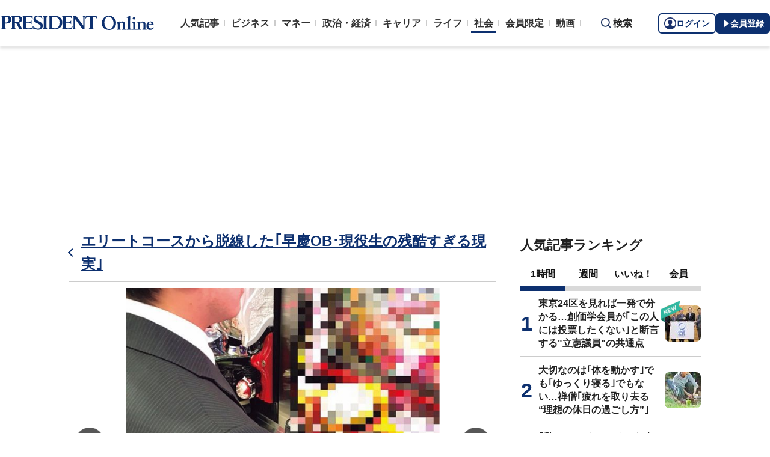

--- FILE ---
content_type: text/html; charset=utf-8
request_url: https://www.google.com/recaptcha/api2/aframe
body_size: 183
content:
<!DOCTYPE HTML><html><head><meta http-equiv="content-type" content="text/html; charset=UTF-8"></head><body><script nonce="l9QyMtievfdJKQ5rIkJ_zg">/** Anti-fraud and anti-abuse applications only. See google.com/recaptcha */ try{var clients={'sodar':'https://pagead2.googlesyndication.com/pagead/sodar?'};window.addEventListener("message",function(a){try{if(a.source===window.parent){var b=JSON.parse(a.data);var c=clients[b['id']];if(c){var d=document.createElement('img');d.src=c+b['params']+'&rc='+(localStorage.getItem("rc::a")?sessionStorage.getItem("rc::b"):"");window.document.body.appendChild(d);sessionStorage.setItem("rc::e",parseInt(sessionStorage.getItem("rc::e")||0)+1);localStorage.setItem("rc::h",'1769094789822');}}}catch(b){}});window.parent.postMessage("_grecaptcha_ready", "*");}catch(b){}</script></body></html>

--- FILE ---
content_type: application/javascript
request_url: https://president.jp/op/analytics.js?domain=president.jp
body_size: -94
content:
var ISMLIB=ISMLIB||{};ISMLIB.ismuc='a93eb084-c80c-47fa-bd93-413278a867a0'


--- FILE ---
content_type: text/javascript
request_url: https://api.b.st-hatena.com/entry.count?callback=jQuery371009610376760668737_1769094775359&url=https%3A%2F%2Fpresident.jp%2Farticles%2F-%2F35015&_=1769094775360
body_size: -82
content:
jQuery371009610376760668737_1769094775359(12)

--- FILE ---
content_type: text/javascript;charset=utf-8
request_url: https://p1cluster.cxense.com/p1.js
body_size: 101
content:
cX.library.onP1('2o37aaib7po792l3s2n0qzw540');


--- FILE ---
content_type: text/javascript
request_url: https://rumcdn.geoedge.be/1e55f8df-3eb3-449b-9333-3b100671f740/grumi.js
body_size: 82622
content:
var grumiInstance = window.grumiInstance || { q: [] };
(function createInstance (window, document, options = { shouldPostponeSample: false }) {
	!function r(i,o,a){function s(n,e){if(!o[n]){if(!i[n]){var t="function"==typeof require&&require;if(!e&&t)return t(n,!0);if(c)return c(n,!0);throw new Error("Cannot find module '"+n+"'")}e=o[n]={exports:{}};i[n][0].call(e.exports,function(e){var t=i[n][1][e];return s(t||e)},e,e.exports,r,i,o,a)}return o[n].exports}for(var c="function"==typeof require&&require,e=0;e<a.length;e++)s(a[e]);return s}({1:[function(e,t,n){var r=e("./config.js"),i=e("./utils.js");t.exports={didAmazonWin:function(e){var t=e.meta&&e.meta.adv,n=e.preWinningAmazonBid;return n&&(t=t,!i.isEmptyObj(r.amazonAdvIds)&&r.amazonAdvIds[t]||(t=e.tag,e=n.amzniid,t.includes("apstag.renderImp(")&&t.includes(e)))},setAmazonParametersToSession:function(e){var t=e.preWinningAmazonBid;e.pbAdId=void 0,e.hbCid=t.crid||"N/A",e.pbBidder=t.amznp,e.hbCpm=t.amznbid,e.hbVendor="A9",e.hbTag=!0}}},{"./config.js":5,"./utils.js":24}],2:[function(e,t,n){var l=e("./session"),r=e("./urlParser.js"),m=e("./utils.js"),i=e("./domUtils.js").isIframe,f=e("./htmlParser.js"),g=e("./blackList").match,h=e("./ajax.js").sendEvent,o=".amazon-adsystem.com",a="/dtb/admi",s="googleads.g.doubleclick.net",e="/pagead/",c=["/pagead/adfetch",e+"ads"],d=/<iframe[^>]*src=['"]https*:\/\/ads.\w+.criteo.com\/delivery\/r\/.+<\/iframe>/g,u={};var p={adsense:{type:"jsonp",callbackName:"a"+ +new Date,getJsUrl:function(e,t){return e.replace("output=html","output=json_html")+"&callback="+t},getHtml:function(e){e=e[m.keys(e)[0]];return e&&e._html_},shouldRender:function(e){var e=e[m.keys(e)[0]],t=e&&e._html_,n=e&&e._snippet_,e=e&&e._empty_;return n&&t||e&&t}},amazon:{type:"jsonp",callbackName:"apstag.renderImp",getJsUrl:function(e){return e.replace("/admi?","/admj?").replace("&ep=%7B%22ce%22%3A%221%22%7D","")},getHtml:function(e){return e.html},shouldRender:function(e){return e.html}},criteo:{type:"js",getJsHtml:function(e){var t,n=e.match(d);return n&&(t=(t=n[0].replace(/iframe/g,"script")).replace(/afr.php|display.aspx/g,"ajs.php")),e.replace(d,t)},shouldRender:function(e){return"loading"===e.readyState}}};function y(e){var t,n=e.url,e=e.html;return n&&((n=r.parse(n)).hostname===s&&-1<c.indexOf(n.pathname)&&(t="adsense"),-1<n.hostname.indexOf(o))&&-1<n.pathname.indexOf(a)&&(t="amazon"),(t=e&&e.match(d)?"criteo":t)||!1}function v(r,i,o,a){e=i,t=o;var e,t,n,s=function(){e.src=t,h({type:"adfetch-error",meta:JSON.stringify(l.meta)})},c=window,d=r.callbackName,u=function(e){var t,n=r.getHtml(e),e=(l.bustedUrl=o,l.bustedTag=n,r.shouldRender(e));t=n,(t=f.parse(t))&&t.querySelectorAll&&(t=m.map(t.querySelectorAll("[src], [href]"),function(e){return e.src||e.href}),m.find(t,function(e){return g(e).match}))&&h({type:"adfetch",meta:JSON.stringify(l.meta)}),!a(n)&&e?(t=n,"srcdoc"in(e=i)?e.srcdoc=t:((e=e.contentWindow.document).open(),e.write(t),e.close())):s()};for(d=d.split("."),n=0;n<d.length-1;n++)c[d[n]]={},c=c[d[n]];c[d[n]]=u;var u=r.getJsUrl(o,r.callbackName),p=document.createElement("script");p.src=u,p.onerror=s,p.onload=function(){h({type:"adfetch-loaded",meta:JSON.stringify(l.meta)})},document.scripts[0].parentNode.insertBefore(p,null)}t.exports={shouldBust:function(e){var t,n=e.iframe,r=e.url,e=e.html,r=(r&&n&&(t=i(n)&&!u[n.id]&&y({url:r}),u[n.id]=!0),y({html:e}));return t||r},bust:function(e){var t=e.iframe,n=e.url,r=e.html,i=e.doc,o=e.inspectHtml;return"jsonp"===(e=p[y(e)]).type?v(e,t,n,o):"js"===e.type?(t=i,n=r,i=(o=e).getJsHtml(n),l.bustedTag=n,!!o.shouldRender(t)&&(t.write(i),!0)):void 0},checkAndBustFriendlyAmazonFrame:function(e,t){(e=e.defaultView&&e.defaultView.frameElement&&e.defaultView.frameElement.id)&&e.startsWith("apstag")&&(l.bustedTag=t)}}},{"./ajax.js":3,"./blackList":4,"./domUtils.js":8,"./htmlParser.js":13,"./session":21,"./urlParser.js":23,"./utils.js":24}],3:[function(e,t,n){var i=e("./utils.js"),o=e("./config.js"),r=e("./session.js"),a=e("./domUtils.js"),s=e("./jsUtils.js"),c=e("./methodCombinators.js").before,d=e("./tagSelector.js").getTag,u=e("./constants.js"),e=e("./natives.js"),p=e.fetch,l=e.XMLHttpRequest,m=e.Request,f=e.TextEncoder,g=e.postMessage,h=[];function y(e,t){e(t)}function v(t=null){i.forEach(h,function(e){y(e,t)}),h.push=y}function b(e){return e.key=r.key,e.imp=e.imp||r.imp,e.c_ver=o.c_ver,e.w_ver=r.wver,e.w_type=r.wtype,e.b_ver=o.b_ver,e.ver=o.ver,e.loc=location.href,e.ref=document.referrer,e.sp=r.sp||"dfp",e.cust_imp=r.cust_imp,e.cust1=r.meta.cust1,e.cust2=r.meta.cust2,e.cust3=r.meta.cust3,e.caid=r.meta.caid,e.scriptId=r.scriptId,e.crossOrigin=!a.isSameOriginWin(top),e.debug=r.debug,"dfp"===r.sp&&(e.qid=r.meta.qid),e.cdn=o.cdn||void 0,o.accountType!==u.NET&&(e.cid=r.meta&&r.meta.cr||123456,e.li=r.meta.li,e.ord=r.meta.ord,e.ygIds=r.meta.ygIds),e.at=o.accountType.charAt(0),r.hbTag&&(e.hbTag=!0,e.hbVendor=r.hbVendor,e.hbCid=r.hbCid,e.hbAdId=r.pbAdId,e.hbBidder=r.pbBidder,e.hbCpm=r.hbCpm,e.hbCurrency=r.hbCurrency),"boolean"==typeof r.meta.isAfc&&(e.isAfc=r.meta.isAfc,e.isAmp=r.meta.isAmp),r.meta.hasOwnProperty("isEBDA")&&"%"!==r.meta.isEBDA.charAt(0)&&(e.isEBDA=r.meta.isEBDA),r.pimp&&"%_pimp%"!==r.pimp&&(e.pimp=r.pimp),void 0!==r.pl&&(e.preloaded=r.pl),e.site=r.site||a.getTopHostname(),e.site&&-1<e.site.indexOf("safeframe.googlesyndication.com")&&(e.site="safeframe.googlesyndication.com"),e.isc=r.isc,r.adt&&(e.adt=r.adt),r.isCXM&&(e.isCXM=!0),e.ts=+new Date,e.bdTs=o.bdTs,e}function w(t,n){var r=[],e=i.keys(t);return void 0===n&&(n={},i.forEach(e,function(e){void 0!==t[e]&&void 0===n[e]&&r.push(e+"="+encodeURIComponent(t[e]))})),r.join("&")}function E(e){e=i.removeCaspr(e),e=r.doubleWrapperInfo.isDoubleWrapper?i.removeWrapperXMP(e):e;return e=4e5<e.length?e.slice(0,4e5):e}function j(t){return function(){var e=arguments[0];return e.html&&(e.html=E(e.html)),e.tag&&(e.tag=E(e.tag)),t.apply(this,arguments)}}e=c(function(e){var t;e.hasOwnProperty("byRate")&&!e.byRate||(t=a.getAllUrlsFromAllWindows(),"sample"!==e.r&&"sample"!==e.bdmn&&t.push(e.r),e[r.isPAPI&&"imaj"!==r.sp?"vast_content":"tag"]=d(),e.urls=JSON.stringify(t),e.hc=r.hc,e.vastUrls=JSON.stringify(r.vastUrls),delete e.byRate)}),c=c(function(e){e.meta=JSON.stringify(r.meta),e.client_size=r.client_size});function O(e,t){var n=new l;n.open("POST",e),n.setRequestHeader("Content-type","application/x-www-form-urlencoded"),n.send(w(t))}function A(t,e){return o=e,new Promise(function(t,e){var n=(new f).encode(w(o)),r=new CompressionStream("gzip"),i=r.writable.getWriter();i.write(n),i.close(),new Response(r.readable).arrayBuffer().then(function(e){t(e)}).catch(e)}).then(function(e){e=new m(t,{method:"POST",body:e,mode:"no-cors",headers:{"Content-type":"application/x-www-form-urlencoded","Accept-Language":"gzip"}});p(e)});var o}function T(e,t){p&&window.CompressionStream?A(e,t).catch(function(){O(e,t)}):O(e,t)}function _(e,t){r.hasFrameApi&&!r.frameApi?g.call(r.targetWindow,{key:r.key,request:{url:e,data:t}},"*"):T(e,t)}r.frameApi&&r.targetWindow.addEventListener("message",function(e){var t=e.data;t.key===r.key&&t.request&&(T((t=t.request).url,t.data),e.stopImmediatePropagation())});var I,x={};function k(r){return function(n){h.push(function(e){if(e&&e(n),n=b(n),-1!==r.indexOf(o.reportEndpoint,r.length-o.reportEndpoint.length)){var t=r+w(n,{r:!0,html:!0,ts:!0});if(!0===x[t]&&!(n.rbu||n.is||3===n.rdType||n.et))return}x[t]=!0,_(r,n)})}}let S="https:",C=S+o.apiUrl+o.reportEndpoint;t.exports={sendInit:s.once(c(k(S+o.apiUrl+o.initEndpoint))),sendReport:e(j(k(S+o.apiUrl+o.reportEndpoint))),sendError:k(S+o.apiUrl+o.errEndpoint),sendDebug:k(S+o.apiUrl+o.dbgEndpoint),sendStats:k(S+o.apiUrl+(o.statsEndpoint||"stats")),sendEvent:(I=k(S+o.apiUrl+o.evEndpoint),function(e,t){var n=o.rates||{default:.004},t=t||n[e.type]||n.default;Math.random()<=t&&I(e)}),buildRbuReport:e(j(b)),sendRbuReport:_,processQueue:v,processQueueAndResetState:function(){h.push!==y&&v(),h=[]},setReportsEndPointAsFinished:function(){x[C]=!0},setReportsEndPointAsCleared:function(){delete x[C]}}},{"./config.js":5,"./constants.js":6,"./domUtils.js":8,"./jsUtils.js":14,"./methodCombinators.js":16,"./natives.js":17,"./session.js":21,"./tagSelector.js":22,"./utils.js":24}],4:[function(e,t,n){var d=e("./utils.js"),r=e("./config.js"),u=e("./urlParser.js"),i=r.domains,o=r.clkDomains,e=r.bidders,a=r.patterns.wildcards;var s,p={match:!1};function l(e,t,n){return{match:!0,bdmn:e,ver:t,bcid:n}}function m(e){return e.split("").reverse().join("")}function f(n,e){var t,r;return-1<e.indexOf("*")?(t=e.split("*"),r=-1,d.every(t,function(e){var e=n.indexOf(e,r+1),t=r<e;return r=e,t})):-1<n.indexOf(e)}function g(e,t,n){return d.find(e,t)||d.find(e,n)}function h(e){return e&&"1"===e.charAt(0)}function c(c){return function(e){var n,r,i,e=u.parse(e),t=e&&e.hostname,o=e&&[e.pathname,e.search,e.hash].join("");if(t){t=[t].concat((e=(e=t).split("."),d.fluent(e).map(function(e,t,n){return n.shift(),n.join(".")}).val())),e=d.map(t,m),t=d.filter(e,function(e){return void 0!==c[e]});if(t&&t.length){if(e=d.find(t,function(e){return"string"==typeof c[e]}))return l(m(e),c[e]);var a=d.filter(t,function(e){return"object"==typeof c[e]}),s=d.map(a,function(e){return c[e]}),e=d.find(s,function(t,e){return r=g(d.keys(t),function(e){return f(o,e)&&h(t[e])},function(e){return f(o,e)}),n=m(a[e]),""===r&&(e=s[e],i=l(n,e[r])),r});if(e)return l(n,e[r],r);if(i)return i}}return p}}function y(e){e=e.substring(2).split("$");return d.map(e,function(e){return e.split(":")[0]})}t.exports={match:function(e,t){var n=c(i);return t&&"IFRAME"===t.toUpperCase()&&(t=c(o)(e)).match?(t.rdType=2,t):n(e)},matchHB:(s=c(e),function(e){var e=e.split(":"),t=e[0],e=e[1],e="https://"+m(t+".com")+"/"+e,e=s(e);return e.match&&(e.bdmn=t),e}),matchAgainst:c,matchPattern:function(t){var e=g(d.keys(a),function(e){return f(t,e)&&h(a[e])},function(e){return f(t,e)});return e?l("pattern",a[e],e):p},isBlocking:h,getTriggerTypes:y,removeTriggerType:function(e,t){var n,r=(i=y(e.ver)).includes(t),i=1<i.length;return r?i?(e.ver=(n=t,(r=e.ver).length<2||"0"!==r[0]&&"1"!==r[0]||"#"!==r[1]||(i=r.substring(0,2),1===(t=r.substring(2).split("$")).length)?r:0===(r=t.filter(function(e){var t=e.indexOf(":");return-1===t||e.substring(0,t)!==n})).length?i.slice(0,-1):i+r.join("$")),e):p:e}}},{"./config.js":5,"./urlParser.js":23,"./utils.js":24}],5:[function(e,t,n){t.exports={"ver":"0.1","b_ver":"0.5.480","blocking":true,"rbu":0,"silentRbu":0,"signableHosts":[],"onRbu":1,"samplePercent":0,"debug":true,"accountType":"publisher","impSampleRate":0.007,"statRate":0.05,"apiUrl":"//gw.geoedge.be/api/","initEndpoint":"init","reportEndpoint":"report","statsEndpoint":"stats","errEndpoint":"error","dbgEndpoint":"debug","evEndpoint":"event","filteredAdvertisersEndpoint":"v1/config/filtered-advertisers","rdrBlock":true,"ipUrl":"//rumcdn.geoedge.be/grumi-ip.js","altTags":[],"hostFilter":[],"maxHtmlSize":0.4,"reporting":true,"advs":{},"creativeWhitelist":{},"heavyAd":false,"cdn":"cloudfront","domains":{"oi.citamdib.611sda":"1#1:64635","moc.hsilbupdagnitekram":"1#1:64635","moc.pohscitatseht.t":"1#1:64635","ten.dferuza.10z.xafewf3eed7dxbdd-vic":"1#1:64635","moc.buhecnadiugssenllew":"1#1:64635","smetsys.draugefaselibom":"1#1:64635","moc.pezpmjcm":"1#1:64635","moc.sgtvo.ndc":"1#1:64635","ofni.htaprider.8su-og":"1#1:64635","moc.3ta3rg-os":"1#1:64635","moc.ppaukoreh.f06006e594dc-16578-kaep-neddih":"1#1:64635","moc.seicilopysaeedam":"1#1:64635","moc.ppaukoreh.fd8d7eec3c28-nedragtsentnalp":"1#1:64635","erots.pohsraey14yppah":"1#1:64635","zyx.aznarepseahceredal":"1#1:64635","pot.nhpqqkrmk":"1#1:64635","pot.lzvdpbkdbyofje":"1#1:64635","moc.ppaukoreh.00056b3eed24-buhxqduts":"1#1:64635","aidem.lpmoctilov":"1#1:64635","zyx.6zivnif":"1#1:64635","moc.ppaukoreh.1a81c8caa1c5-seton-rekramlaem":"1#1:64635","sbs.idekapvokosey":"1#1:64635","etis.dirginez":"1#1:64635","moc.tenif-hsac":"1#1:64635","ppa.yfilten.c10b91c9-93143102106202-taigalp-eralfduolc":"1#1:64635","etis.buhsneergyhtlaeh":"1#1:64635","orp.subitatpulov-77ecnanif":"1#1:64635","ten.swodniw.eroc.bew.31z.6110023033e3033e3033e":"1#1:64635","ten.swodniw.eroc.bew.31z.zdlrowerutinruf":"1#1:64635","ten.swodniw.eroc.bew.31z.9p2m7x5n":"1#1:64635","ur.citemsokcilrebaf":"1#1:64635","etis.akibat":"1#1:64635","moc.etiusnedragilmedab":"1#1:64635","etis.secivrestsepdipar":"1#1:64635","ppa.lecrev.300iton-soi-elppa":"1#1:64635","enilno.onailatirelleh":"1#1:64635","moc.drenleeh":"1#1:64635","tser.tabbactits":"1#1:64635","tser.ullosneirt":"1#1:64635","tser.lsptniuqs":"1#1:64635","moc.laiciffoselasw":"1#1:64635","enilno.xulfarret":"1#1:64635","enilno.atsivhtap":"1#1:64635","etis.rotcevsalta":"1#1:64635","efil.ifipotuzatopixuvem":"1#1:64635","orp.onarueipas":"1#1:64635","moc.ppaukoreh.185fa0c39f57-seton-noisufetsat":"1#1:64635","moc.ppaukoreh.77618feaeb31-seton-knillaem":"1#1:64635","orp.arotnevox":"1#1:64635","orp.ivneroc":"1#1:64635","zzub.raepeszevs":"1#1:64635","gro.taerg-si.airolf":"1#1:64635","pot.jjgrwpweagay":"1#1:64635","retsnom.zzalphtapigidlla":"1#1:64635","ten.swodniw.eroc.bew.31z.mjs1kixbblzcsj121egassem":"1#1:64635","ten.swodniw.eroc.bew.31z.allebxis":"1#1:64635","moc.enilnotsurtevol.swen":"1#1:64635","tser.yllabeterp":"1#1:64635","moc.evirhtetinu":"1#1:64635","aidem.mauqslatem":"1#1:64635","ppa.naecolatigidno.ul533-ppa-hsifknom":"1#1:64635","ten.agoyluoserab":"1#1:64635","dlrow.mroftalp-vni":"1#1:64635","moc.tfir-edacra":"1#1:64635","kcilc.arvex":"1#1:64635","etis.agru":"1#1:64635","ppa.yfilten.1f52fd95-11152122106202-taigalp-eralfduolc":"1#1:64635","moc.otuasdnertefiltrams":"1#1:64635","moc.niarsdnertefiltrams":"1#1:64635","moc.lolsdnertefiltrams":"1#1:64635","moc.stcudorpelbadnert":"1#1:64635","kcilc.ecnerefni-hsac":"1#1:64635","moc.arfnisdnertefiltrams":"1#1:64635","ni.oc.setagtcennoc.gk7p5f37ccbuh0c5un5d":"1#1:64635","moc.anerarirnef":"1#1:64635","ppa.naecolatigidno.9bnei-ppa-llehsaes":"1#1:64635","moc.enoztcellettniaidem":"1#1:64635","etis.orimuf":"1#1:64635","zyx.latipac-segaw":"1#1:64635","ppa.lecrev.200itton-elppa":"1#1:64635","tser.aenavnappa":"1#1:64635","moc.seizirp.9":"1#1:64635","tser.esrohbircs":"1#1:64635","orp.senuktamos":"1#1:64635","zyx.dnelabru":"1#1:64635","moc.ynnevahremag":"1#1:64635","etis.moolbetuor":"1#1:64635","etis.etilletas-ogib":"1#1:64635","etis.edirtsvan":"1#1:64635","tseuq.tluavkcots":"1#1:64635","moc.golbyhtlaehdem":"1#1:64635","aidem.orripcimod":"1#1:64635","erots.ed-atsorperup":"1#1:64635","pohs.aroqleb":"1#1:64635","ppa.yfilten.ff43ae6b-74833112106202-taigalp-eralfduolc":"1#1:64635","moc.rwopbewdaer":"1#1:64635","moc.95rtsadak":"1#1:64635","ten.swodniw.eroc.bolb.1020xoberuza":"1#1:64635","moc.ppaukoreh.7ca731dc9463-ediug-pamecips":"1#1:64635","moc.ppaukoreh.8bb7a951f8c1-gninekawaercatnadnuba":"1#1:64635","nc.cti.scitats":"1#1:64635","kcilc.1snuraidem":"1#1:64635","moc.ppaukoreh.8e6caebb04b2-seton-kcartsetsat":"1#1:64635","tser.ttacstogij":"1#1:64635","tser.paradorcni":"1#1:64635","tser.ixelacraes":"1#1:64635","tser.absidromir":"1#1:64635","moc.sdhvkcr":"1#1:64635","ppa.naecolatigidno.s49qn-ppa-notknalp":"1#1:64635","moc.ppaukoreh.5c71a6ffc7d3-buhqivalf":"1#1:64635","orp.ngurgarpos":"1#1:64635","moc.raosyawhtap":"1#1:64635","kcilc.mrof-talpia":"1#1:64635","ten.ximutnauq":"1#1:64635","ten.notkcilc":"1#1:64635","pot.edondib.buekrt":"1#1:64635","zyx.563ebhfewa":"1#1:64635","ofni.htaprider.2ue-og":"1#1:64635","moc.tokako":"1#1:64635","moc.gnifrus-tsaf.psd":"1#1:64635","moc.aekiseprek":"1#1:64635","moc.yy2ka.ndc":"1#1:64635","enilno.dnimlacigol.tsaesu-btr":"1#1:64635","moc.a1sm.ndc":"1#1:64635","cc.daol-lmth.5":"1#1:64635","moc.wohsdnilbeht":"1#1:64635","pot.buhrider":"1#1:64635","ofni.htaprider.9su-og":"1#1:64635","lol.axryui.sppa":"1#1:64635","moc.6ndcmb.ndc":"1#1:64635","moc.tsez-ocip":"1#1:64635","zyx.5xi":"1#1:64635","zyx.daibompxe":"1#1:64635","moc.daeha-tseb":"1#1:64635","moc.sdaderk.ndc":"1#1:64635","pot.kcart-roc":"1#1:64635","pohs.socsidniw":"1#1:64635","ten.swodniw.eroc.bew.31z.pohsdnomaid":"1#1:64635","ten.swodniw.eroc.bew.31z.allebenin":"1#1:64635","ur.ggufsrfooh":"1#1:64635","ten.swodniw.eroc.bolb.kfbsdjkfbjksdbfjksd":"1#1:64635","moc.seizirp.3":"1#1:64635","ofni.roselc":"1#1:64635","tser.cniocatspu":"1#1:64635","enilno.urefavemakupixipef":"1#1:64635","ecaps.dlrow-lanruojesleh":"1#1:64635","moc.mi-yg":"1#1:64635","zzub.sraeynocer":"1#1:64635","moc.nizaidrm.crt":"1#1:64635","moc.balsisenegevirht.www":"1#1:64635","ppa.yfilten.b4eac7ff-23853102106202-taigalp-eralfduolc":"1#1:64635","moc.ycagelyrrac":"1#1:64635","moc.ranom-hsac":"1#1:64635","moc.etisregnitsoh.205542-surlaw-eulbetalskrad":"1#1:64635","moc.xifsdnertefiltrams":"1#1:64635","erots.negevol":"1#1:64635","ten.swodniw.eroc.bew.31z.7110023033e3033e3033e":"1#1:64635","ten.swodniw.eroc.bew.31z.5r4k6x9p":"1#1:64635","ten.swodniw.eroc.bew.91z.1ypilkakaknb":"1#1:64635","moc.bzpqcaf":"1#1:64635","ni.oc.kcilctobor.gsir6f37ccbuh8l3vn5d":"1#1:64635","evil.sbuhnoihsaf":"1#1:64635","moc.kcilckcbrot":"1#1:64635","kcilc.eemitovon":"1#1:64635","gro.yobelidocorc":"1#1:64635","tser.inrotrepyh":"1#1:64635","enilno.tfarclwob":"1#1:64635","etis.xeuqrotevird":"1#1:64635","etis.elxarac":"1#1:64635","erots.pohsraey82yppah":"1#1:64635","efil.apotepumumavorazof":"1#1:64635","gnivil.erocssenllew":"1#1:64635","orp.rf-enozgaid":"1#1:64635","ten.arollesue":"1#1:64635","sbs.uxahasocakikib":"1#1:64635","orp.lexipgisoc":"1#1:64635","kcilc.eyawwen":"1#1:64635","retnec.dupirgraps":"1#1:64635","retnec.conanrgams":"1#1:64635","ppa.naecolatigidno.32eds-ppa-hsifnwolc":"1#1:64635","ppa.yfilten.23104d11-94503112106202-taigalp-eralfduolc":"1#1:64635","moc.ecnanifbaltiforp":"1#1:64635","moc.ppaukoreh.e2a90a84df28-ksudnietib":"1#1:64635","ten.swodniw.eroc.bew.91z.ppppjjnmbnn":"1#1:64635","moc.bydvq.htlaeh":"1#1:64635","retnec.lasimldouq":"1#1:64635","enilno.aisadnertoce":"1#1:64635","moc.ppaukoreh.424b1a90719f-dsroiretnixulyruz":"1#1:64635","moc.robrah-dicul":"1#1:64635","moc.reyal-mraw":"1#1:64635","moc.tsrub-eralf":"1#1:64635","su.weivrevosucof":"1#1:64635","moc.reknakhamur":"1#1:64635","su.thgisni-cilbup.www":"1#1:64635","su.weiverredisn":"1#1:64635","ppa.yfilten.1a05a321-94804102106202-taigalp-eralfduolc":"1#1:64635","etis.cilrebafym":"1#1:64635","moc.gnirpssdnertefiltrams":"1#1:64635","etis.aeauh":"1#1:64635","erots.swodniw-www.adhc-otua":"1#1:64635","moc.ppaukoreh.a52ca2d3b90a-citehtearobranmutua":"1#1:64635","etis.rednilycevird":"1#1:64635","moc.ppaukoreh.7a6899392fa0-06387-flehs-gniliob":"1#1:64635","etis.noitingiotom":"1#1:64635","ppa.naecolatigidno.8h4p7-ppa-hsifknom":"1#1:64635","pot.0pyvutok":"1#1:64635","ts.ppu.bew-ntmgn":"1#1:64635","moc.secapsnaecolatigid.ndc.3cyn.08343e08aceeade3-od":"1#1:64635","ten.swodniw.eroc.bew.31z.spohshsuhp":"1#1:64635","moc.troppustnailirb":"1#1:64635","golb.sulpiaswen.ofni":"1#1:64635","tser.ortemgeram":"1#1:64635","retnec.eotofumklub":"1#1:64635","aidem.etnocibsib":"1#1:64635","aidem.oidarottam":"1#1:64635","etis.hctulcraeg":"1#1:64635","etis.nevahnap":"1#1:64635","moc.ecnaraeppatnioj":"1#1:64635","kcilc.u00u":"1#1:64635","aidem.edrevehgib":"1#1:64635","ppa.naecolatigidno.pkvus-ppa-erutcetihcra":"1#1:64635","moc.ppaukoreh.ff93de7e8089-mreggnihtolc":"1#1:64635","moc.kniledonhcet.g7q3if37ccbuhoev9o5d":"1#1:64635","moc.yfevila.ssenllew":"1#1:64635","su.miseollet":"1#1:64635","moc.latrophcetegdirb.08khif37ccbuh0imao5d":"1#1:64635","ppa.yfilten.e81c9162-63901112106202-taigalp-eralfduolc":"1#1:64635","pohs.llawbewdetsaf":"1#1:64635","moc.eviv-atned":"1#1:64635","retnec.rabusicreb":"1#1:64635","moc.ppaukoreh.3cc878d90825-5pj-hsif-rats":"1#1:64635","moc.tsohriks.daer":"1#1:64635","gro.weivsucof.www":"1#1:64635","su.etadpudetsurt":"1#1:64635","moc.xtamytni":"1#1:64635","pohs.ynnusolleh":"1#1:64635","moc.sgtke.ndc":"1#1:64635","zyx.eyeeulav":"1#1:64635","moc.kcaskcurazile":"1#1:64635","moc.aidem-sserpxeila.stessa":"1#1:64635","moc.danosiof.st":"1#1:64635","moc.tnetnoc-xepa":"1#1:64635","bulc.999rr.wd":"1#1:64635","moc.lairteerflla.2v":"1#1:64635","oi.citamdib.711sda":"1#1:64635","moc.sgtke":"1#1:64635","ofni.htaprider.5su-og":"1#1:64635","ten.tnorfduolc.a7ftfuq9zux42d":"1#1:64635","ppa.naecolatigidno.zkjfq-ppa-hsifyllej":"1#1:64635","pot.rkgfyfvyktb":"1#1:64635","ni.oc.kcilctobor.gmgh3837ccbuhoqrno5d":"1#1:64635","enilno.spppams":"1#1:64635","tser.pertsvisel":"1#1:64635","tser.assesrutan":"1#1:64635","aidem.iggostalid":"1#1:64635","aidem.aropscitna":"1#1:64635","enilno.toorhsid":"1#1:64635","ten.tops-gnimag":"1#1:64635","moc.ppaukoreh.323e11f159d8-ediug-rekramkooc":"1#1:64635","moc.sdnuf-moolb":"1#1:64635","moc.aknalbasakhcuot":"1#1:64635","/moc.yliad-gnikniht-nredom":"1#1:64635","ten.swodniw.eroc.bew.31z.pohsyhsoom":"1#1:64635","ten.swodniw.eroc.bew.31z.spohsyhsum":"1#1:64635","moc.roolfsdnertefiltrams":"1#1:64635","ten.swodniw.eroc.bew.31z.9p4x5r8k":"1#1:64635","ten.swodniw.eroc.bew.31z.7k2r9m6x":"1#1:64635","pot.jltqknpnl":"1#1:64635","niw.k50ocnip":"1#1:64635","moc.ppaukoreh.692a8dc4cce4-sepicer-noisivdoof":"1#1:64635","pohs.shcetniarbingoc":"1#1:64635","tser.usseftssim":"1#1:64635","tser.necnipdlom":"1#1:64635","retnec.aicositnac":"1#1:64635","enilno.ezoralizopikemamovofat":"1#1:64635","etis.xtfihsrac":"1#1:64635","erots.pohsraey23yppah":"1#1:64635","erots.sucofmlac":"1#1:64635","sbs.iyiqeso":"1#1:64635","nuf.fb-yrtun":"1#1:64635","orp.denonipsnu":"1#1:64635","ni.oc.kcilctobor.0vp9hf37ccbuh08q8o5d":"1#1:64635","retnec.cudbaorgid":"1#1:64635","ed.regnylreg":"1#1:64635","orp.ikragez-e":"1#1:64635","orp.noivaram":"1#1:64635","latigid.xreveihca":"1#1:64635","ppa.naecolatigidno.m7xh3-ppa-hsifnwolc":"1#1:64635","enilno.rohcnaniarb":"1#1:64635","gro.smumyhtlaeh":"1#1:64635","ten.swodniw.eroc.bew.31z.3210123033e3033e3033e":"1#1:64635","etis.reasmerit.www":"1#1:64635","ten.swodniw.eroc.bew.31z.4rorresoinajht12":"1#1:64635","ppa.naecolatigidno.otfo6-ppa-supotco":"1#1:64635","moc.waxstpuc":"1#1:64635","ten.tnorfduolc.d3ac29lmi44g2d":"1#1:64635","moc.seizirp.81":"1#1:64635","orp.naneppporg":"1#1:64635","tser.ucnontarap":"1#1:64635","tser.dnihsoncyp":"1#1:64635","retnec.issuramada":"1#1:64635","retnec.tamentxeni":"1#1:64635","retnec.patnedesir":"1#1:64635","aidem.citnaipmil":"1#1:64635","etis.htinez-ogib":"1#1:64635","moc.orpdirg-xulf":"1#1:64635","moc.wolf-ydaets":"1#1:64635","moc.erit-cimanyd":"1#1:64635","gro.troper-civic":"1#1:64635","ppa.yfilten.368db7ec-85931122106202-taigalp-eralfduolc":"1#1:64635","ppa.yfilten.eecca006-00041122106202-taigalp-eralfduolc":"1#1:64635","ku.reyalp-wen.www":"1#1:64635","ppa.yfilten.ae4c1a61-90514102106202-taigalp-eralfduolc":"1#1:64635","orp.dnuoraderp":"1#1:64635","moc.elttobsdnertefiltrams":"1#1:64635","moc.duolcsdnertefiltrams":"1#1:64635","moc.yonsdnertefiltrams":"1#1:64635","moc.nussdnertefiltrams":"1#1:64635","moc.bfsdnertefiltrams":"1#1:64635","moc.riaiam":"1#1:64635","ten.swodniw.eroc.bew.31z.oede8c7alzcsj021egassem":"1#1:64635","pohs.onihsay":"1#1:64635","moc.dnamedniwoneranem":"1#1:64635","etis.verotom":"1#1:64635","ten.swodniw.eroc.bew.31z.6q2x9p4n":"1#1:64635","ni.oc.kcilctobor.g5b34f37ccbuh0cgsn5d":"1#1:64635","ten.swodniw.eroc.bew.31z.6n7q8p4t":"1#1:64635","erots.moolgnivil":"1#1:64635","ppa.naecolatigidno.6vjpj-ppa-diuqs":"1#1:64635","ppa.naecolatigidno.8d8oo-2-ppa-nihcru":"1#1:64635","moc.secapsnaecolatigid.ndc.1pgs.11b4a7232638ab6f-od":"1#1:64635","moc.yawhtaptseuq":"1#1:64635","tser.arpirartxe":"1#1:64635","aidem.avnirlupoc":"1#1:64635","sbs.damevaw":"1#1:64635","moc.gniknab-noznif":"1#1:64635","moc.ppaukoreh.b8128478f0f6-ediug-noisivrovalf":"1#1:64635","moc.ppaukoreh.7fc2f010d4c0-semajnotgnivoc":"1#1:64635","moc.ppaukoreh.4e72d8a6944f-86109-nwad-gnirumrum":"1#1:64635","ppa.naecolatigidno.945r5-sseinsub-layor":"1#1:64635","ppa.naecolatigidno.oolr7-nasa-agoy":"1#1:64635","aidem.areegysbus":"1#1:64635","moc.alledcca":"1#1:64635","pot.qcfyrr":"1#1:64635","ppa.yfilten.4000fd5d-73011112106202-taigalp-eralfduolc":"1#1:64635","ppa.yfilten.066a1c15-44536112106202-taigalp-eralfduolc":"1#1:64635","erots.gninaelcweivraelc":"1#1:64635","ten.swodniw.eroc.bolb.kunvqtfwqqpsovnkjluc2304":"1#1:64635","evil.gnortssrednefedcp":"1#1:64635","ten.swodniw.eroc.bew.31z.di7luvzbblzcsj121egassem":"1#1:64635","tser.ausidocsid":"1#1:64635","ppa.naecolatigidno.fk4mc-ppa-hsifknom":"1#1:64635","etis.xeuqrotdeeps":"1#1:64635","moc.wonsretsamoculg":"1#1:64635","ppa.naecolatigidno.vbg67-ppa-laroc":"1#1:64635","ppa.yfilten.4cfa5852-51831122106202-taigalp-eralfduolc":"1#1:64635","enilno.anoryv.www":"1#1:64635","pot.idwrbbypgw":"1#1:64635","moc.kbuctkba":"1#1:64635","tra.tfirnimul":"1#1:64635","ofni.htaprider.capa-og":"1#1:64635","moc.buhtsitpab":"1#1:64635","moc.33kodb":"1#1:64635","ten.dferuza.10z.2eybzhxerhgbjgca-rle":"1#1:64635","zib.tegratda.btr.dibver":"1#1:64635","moc.3alp.ndc":"1#1:64635","moc.xdanoev.10-xda":"1#1:64635","moc.ecarsussap.331175-tsetal":"1#1:64635","moc.0101rolocotohp":"1#1:64635","riah.zxertyio.piv":"1#1:64635","kni.hcetgniruces":"1#1:64635","enilno.kcartgma.kcart":"1#1:64635","pot.063htapecart":"1#1:64635","moc.ppaukoreh.3b90e61168ff-buhaxevor":"1#1:64635","ten.swodniw.eroc.bolb.guqqaokpuwfsdwkdakin5204":"1#1:64635","ten.swodniw.eroc.bolb.kknsvssyvtorgljysjmo3006":"1#1:64635","ten.swodniw.eroc.bolb.aqxkrcekhjzaobziqlmp9204":"1#1:64635","ur.atobapcilrebaf":"1#1:64635","moc.golbotsevol.potneuq":"1#1:64635","moc.ppaeerfytinifni.nocmeg":"1#1:64635","kcilc.kieria":"1#1:64635","moc.hodoz":"1#1:64635","ten.swodniw.eroc.bew.31z.mdtb3uebblzcsj121egassem":"1#1:64635","ppa.yfilten.dff9ffdd-82433112106202-taigalp-eralfduolc":"1#1:64635","tser.irgirlotta":"1#1:64635","erots.sezirpretsnom":"1#1:64635","moc.ncenxkwt":"1#1:64635","tser.dlurrogiv":"1#1:64635","etis.itset-qi":"1#1:64635","latigid.xoveihca":"1#1:64635","ppa.yfilten.fac512e7-03400122106202-taigalp-eralfduolc":"1#1:64635","enilno.nmoiselppa":"1#1:64635","moc.ppaukoreh.72e7f29a8e2b-jfdnjksoi":"1#1:64635","ten.swodniw.eroc.bew.31z.8q2m4r9x":"1#1:64635","ten.swodniw.eroc.bolb.wfxjszgooojeikaxwuav3005":"1#1:64635","moc.buhlatigidtrela":"1#1:64635","vc.hpilij001.www":"1#1:64635","pot.4zivnif":"1#1:64635","moc.secapsnaecolatigid.ndc.3cyn.38c444b3d9965bf0-od":"1#1:64635","moc.ppaukoreh.eb71185df327-seton-eslupetsat":"1#1:64635","tser.crotsengic":"1#1:64635","orp.repusingoc":"1#1:64635","tser.uorhttsuig":"1#1:64635","moc.suwwolg":"1#1:64635","tser.rednuiltuo":"1#1:64635","erots.pohsraey13yppah":"1#1:64635","pohs.soemaya":"1#1:64635","uoyc.yzivnif":"1#1:64635","retnec.rovasiscir":"1#1:64635","etisbew.zoervc":"1#1:64635","moc.ppaukoreh.4dd88012dea2-sepicer-tsendoof":"1#1:64635","moc.ppaukoreh.c6d5602a0b23-ediug-epahsetsat":"1#1:64635","ed.tepatyrop":"1#1:64635","ssenisub.drahcrolexip.56t":"1#1:64635","sbs.angidmucaz":"1#1:64635","ppa.yfilten.ed68a304-41940112106202-taigalp-eralfduolc":"1#1:64635","ppa.yfilten.803a7b67-05501112106202-taigalp-eralfduolc":"1#1:64635","moc.sgninrae-ycnerruc":"1#1:64635","oi.bew24.hainmo":"1#1:64635","moc.tekcbe":"1#1:64635","moc.rwopbewdaer.apl":"1#1:64635","etis.nortuennooffub":"1#1:64635","gro.retroperyliad":"1#1:64635","moc.ppaukoreh.f36d02eb1f3f-ecnadnubagninekawaerca":"1#1:64635","moc.ppaukoreh.d08c9cdb7245-oidutslangisnoops":"1#1:64635","moc.ppaukoreh.b76536794499-balpoolyraniluc":"1#1:64635","gro.uoysekil.hainmo":"1#1:64635","uci.ccasakidik":"1#1:64635","ten.swodniw.eroc.bew.31z.wd2cno8bblzcsj121egassem":"1#1:64635","uoyc.22swenyraunaj":"1#1:64635","moc.rryrrbag":"1#1:64635","moc.reenoipetinu":"1#1:64635","moc.ttrfdhw.www":"1#1:64635","moc.erutnev-dipar":"1#1:64635","ur.urcitemsoccilrebaf":"1#1:64635","ppa.yfilten.9176906e-83942122106202-taigalp-eralfduolc":"1#1:64635","su.tsegiddnert":"1#1:64635","pohs.oxemlid":"1#1:64635","moc.orpsdnertefiltrams":"1#1:64635","moc.lemmihwerdna":"1#1:64635","moc.ppaukoreh.8ca1781f5438-buhaxenrov":"1#1:64635","etis.tfela-solcyc-llip":"1#1:64635","moc.skrowavonarim":"1#1:64635","ten.swodniw.eroc.bew.31z.4t9n7x2m":"1#1:64635","ofni.sierehtdalgmag":"1#1:64635","ppa.naecolatigidno.pniix-ppa-nihcru":"1#1:64635","moc.nlevarp":"1#1:64635","wp.egdirbnioc.ed":"1#1:64635","pot.ao98i5f6":"1#1:64635","moc.ppaukoreh.ce1e6acd83fb-seton-xirtamepicer":"1#1:64635","moc.ppaukoreh.de63960e914b-seton-enigneetsat":"1#1:64635","moc.bulcsdoognteg.12":"1#1:64635","tser.nunedcepxe":"1#1:64635","orp.etepssenni":"1#1:64635","tser.panacallop":"1#1:64635","tser.ednirellv":"1#1:64635","ppa.naecolatigidno.dmy78-ppa-hsifknom":"1#1:64635","etis.yalptelmah":"1#1:64635","etis.xwolfraeg":"1#1:64635","etis.espilce-ogib":"1#1:64635","etis.ytivarg-ogib":"1#1:64635","sbs.elatolatlobuhsoh":"1#1:64635","gro.teniyar":"1#1:64635","pohs.lanonoihsaf":"1#1:64635","moc.ezauw.oneeuq":"1#1:64635","pohs.tdtnlo":"1#1:64635","moc.sredaersgolb":"1#1:64635","moc.xenozcnysaidem.apl":"1#1:64635","ten.swodniw.eroc.bew.31z.1210123033e3033e3033e":"1#1:64635","ten.swodniw.eroc.bew.31z.5210123033e3033e3033e":"1#1:64635","moc.ppaukoreh.5cc152941abd-yrotsdeesa":"1#1:64635","ten.swodniw.eroc.bew.31z.pohsyenoot":"1#1:64635","moc.uroferacotua.og":"1#1:64635","ofni.noitazirorretvbs":"1#1:64635","ppa.naecolatigidno.2qrev-ppa-acro":"1#1:64635","moc.hcaeranips":"1#1:64635","ur.telumiggos":"1#1:64635","ten.swodniw.eroc.bew.31z.0uv2nhnbblzcsj121egassem":"1#1:64635","moc.ppaukoreh.712eb548151c-sepicer-pamrovalf":"1#1:64635","ten.tnorfduolc.lt0p9fd3buq62d":"1#1:64635","tser.oruenasnoc":"1#1:64635","tser.ssolgatnoc":"1#1:64635","tser.lufirdimid":"1#1:64635","tser.nasnitafni":"1#1:64635","tser.artircasni":"1#1:64635","gro.uoysekil.modneuq":"1#1:64635","ppa.yfilten.eda4445b-42842122106202-taigalp-eralfduolc":"1#1:64635","moc.sm-tniopxda.4v-tsaesu-btr":"1#1:64635","orp.buhtylana.ffa":"1#1:64635","moc.321eunevahcnif":"1#1:64635","moc.deloac":"1#1:64635","knil.ppa.t2xk":"1#1:64635","pohs.drawerxdoof":"1#1:64635","moc.doowdhgjz.sj":"1#1:64635","ten.tnorfduolc.64pgc8xmtcuu1d":"1#1:64635","ten.tnorfduolc.zjnukhvghq9o2d":"1#1:64635","ten.tnorfduolc.g4pvzepdaeq1d":"1#1:64635","moc.8831agem":"1#1:64635","ten.eralgda.enigne.3ettemocda":"1#1:64635","moc.ytirucesllawrebycym":"1#1:64635","moc.susucofssenllew":"1#1:64635","ten.swodniw.eroc.bew.31z.asakob":"1#1:64635","pohs.stigem":"1#1:64635","moc.tsulfoezalb.ps":"1#1:64635","ni.oc.kcilctobor.0g4g3837ccbuhovqno5d":"1#1:64635","moc.ppaukoreh.5e91c76fcddf-buhqtcetorp":"1#1:64635","gro.ecnamrofrepsm":"1#1:64635","tser.titsizzuts":"1#1:64635","tser.irepsresot":"1#1:64635","moc.ppaukoreh.922590b398b2-buhatnavroz":"1#1:64635","aidem.cnihccobba":"1#1:64635","moc.ppaukoreh.f55d3145e500-srocedekavos":"1#1:64635","moc.8tspjij.www":"1#1:64635","ppa.yfilten.12f5c7fe-51000122106202-taigalp-eralfduolc":"1#1:64635","zyx.etartcudorp":"1#1:64635","moc.ppaeerfytinifni.oirepo":"1#1:64635","moc.ppaukoreh.198990bab91f-assoi":"1#1:64635","ten.swodniw.eroc.bew.31z.yradnoces-3110023033e3033e3033e":"1#1:64635","gro.draob-ym.arativ":"1#1:64635","pohs.redargbewdetsoh":"1#1:64635","ten.swodniw.eroc.bew.74z.sdfdff23fsdfsd":"1#1:64635","ten.swodniw.eroc.bew.31z.yradnoces-8110023033e3033e3033e":"1#1:64635","pohs.ydaerbewdelggot":"1#1:64635","sotua.trams-reffolaiceps-ecnahc-gnivig.www":"1#1:64635","moc.ppaeerfytinifni.inidrev":"1#1:64635","ni.noihsaf-au.rulev":"1#1:64635","tif.moolbtekcor.045y2":"1#1:64635","uoyc.12swenyraunaj":"1#1:64635","moc.otrasalleb":"1#1:64635","tser.krapsnrets":"1#1:64635","retnec.nobubloryp":"1#1:64635","enilno.raewklisnabru":"1#1:64635","enilno.axirtnolrev":"1#1:64635","sbs.nuraxilehpo":"1#1:64635","uci.htaphtworg":"1#1:64635","retnec.idutseusni":"1#1:64635","ten.etis-taerg.airolf":"1#1:64635","gro.uoysekil.airolf":"1#1:64635","ppa.naecolatigidno.au6jw-ppa-daehremmah":"1#1:64635","enilno.yxingoc":"1#1:64635","ofni.tiewah":"1#1:64635","moc.ppaukoreh.bd75ace8345c-ediug-dirgkooc":"1#1:64635","evil.euetsocyogot":"1#1:64635","pot.dpfsykheieeh":"1#1:64635","moc.sbuhfeirbswen.apl":"1#1:64635","enilno.lloryrubmrof":"1#1:64635","ten.tnorfduolc.dfn53d7rcextd":"1#1:64635","pohs.naidraugerac.www":"1#1:64635","retnec.essatagrev":"1#1:64635","aidem.mmaifhgnav":"1#1:64635","moc.ppaukoreh.a4628fc9d050-seton-rekrametsat":"1#1:64635","moc.ppaukoreh.a01a81deeb74-ediug-renrocecips":"1#1:64635","moc.ppaukoreh.af1d819adfb6-buhxoznuf":"1#1:64635","moc.tiusrup-eneres":"1#1:64635","ppa.yfilten.19544335-21152122106202-taigalp-eralfduolc":"1#1:64635","su.weiverredisn.www":"1#1:64635","su.thgisninredom":"1#1:64635","su.eviltsoobyromem":"1#1:64635","ppa.yfilten.41ecfbcb-60514102106202-taigalp-eralfduolc":"1#1:64635","moc.xobsdnertefiltrams":"1#1:64635","ten.swodniw.eroc.bew.31z.yradnoces-6110023033e3033e3033e":"1#1:64635","etis.notsipotua":"1#1:64635","ur.senzibtnaillirbkilrebaf":"1#1:64635","ten.swodniw.eroc.bew.91z.pialnanambv":"1#1:64635","ten.swodniw.eroc.bew.31z.2p8k6q1r":"1#1:64635","ecaps.epis-dilos-keret":"1#1:64635","pot.tmmvdp8g":"1#1:64635","moc.secapsnaecolatigid.ndc.1pgs.f014495661762d6f-od":"1#1:64635","lol.eety":"1#1:64635","moc.ppaukoreh.956c757ce787-buhauqiv":"1#1:64635","tser.lutiticsba":"1#1:64635","moc.ezisregib":"1#1:64635","moc.evirdnert-dnif.apl":"1#1:64635","tser.neruflaevu":"1#1:64635","etis.xyticolevrac":"1#1:64635","orp.poeraacpuc":"1#1:64635","moc.dasa-ecivresotua":"1#1:64635","aidem.bnrohlatr":"1#1:64635","ten.swodniw.eroc.bew.31z.aromef":"1#1:64635","orp.etneipas-77ecnanif":"1#1:64635","ten.swodniw.eroc.bew.31z.allebeerht":"1#1:64635","pot.tyvrsaniqrwbvt":"1#1:64635","enilno.kcehc-cp-1bom":"1#1:64635","ten.amalpakketad":"1#1:64635","tser.arttarefni":"1#1:64635","retnec.yllohmizne":"1#1:64635","retnec.ecroplenac":"1#1:64635","etis.rotparevird":"1#1:64635","bulc.mroftalp-ia":"1#1:64635","ten.noissucsidym.modneuq":"1#1:64635","moc.buhecnadiugssenllew.www":"1#1:64635","ecaps.zkzr24vbli":"1#1:64635","ofni.htaprider.7su-og":"1#1:64635","pot.xelfdib.gskt":"1#1:64635","knil.ppa.ifos":"1#1:64635","moc.tceffedaibom":"1#1:64635","moc.300ygolonhcet-gnivres.krt":"1#1:64635","moc.krowten-xulfneddih":"1#1:64635","moc.lbngwqdk":"1#1:64635","ten.hcetiaor.gnikcart":"1#1:64635","moc.bulcderauqs.citats":"1#1:64635","kcilc.dalok":"1#1:64635","moc.tsulfoezalb":"1#1:64635","ppa.naecolatigidno.9innz-ppa-acro":"1#1:64635","moc.sndsserp.setis.02p.44933s":"1#1:64635","pot.mtmnzhvgqi":"1#1:64635","pohs.imotuj":"1#1:64635","pohs.arokihsay":"1#1:64635","kcilc.lotfarc":"1#1:64635","moc.xmyay":"1#1:64635","ppa.naecolatigidno.3qwg5-ppa-hsifnwolc":"1#1:64635","etis.xnoitomrac":"1#1:64635","moc.ppaukoreh.79c1d1287c08-srocedetnemelpmis":"1#1:64635","moc.ppaukoreh.1f5abc37654c-7pj-hsif-rats":"1#1:64635","orp.llyhporcen":"1#1:64635","ppa.yfilten.0cd3534c-10600122106202-taigalp-eralfduolc":"1#1:64635","ikiw.gnitarenil.5f":"1#1:64635","moc.etakdlrow.zc-111egaytuaeb":"1#1:64635","moc.buh-gnikniht-raelc.www":"1#1:64635","ten.hlatot.modneuq":"1#1:64635","moc.lujarlatahis":"1#1:64635","moc.gusek.oirepo":"1#1:64635","ten.swodniw.eroc.bew.31z.6n1q4p8t":"1#1:64635","ten.swodniw.eroc.bew.91z.1yyapulnnnazz":"1#1:64635","moc.evirdnert-dnif":"1#1:64635","ni.gnikrowduolc":"1#1:64635","moc.latrophcetegdirb.g6648f37ccbuhof70o5d":"1#1:64635","kcilc.eunonetot":"1#1:64635","moc.enoztcellettniaidem.apl":"1#1:64635","ten.ozooo":"1#1:64635","enilno.otaros":"1#1:64635","tser.oddaroreih":"1#1:64635","tser.namongammi":"1#1:64635","zyx.htlaehrettebym":"1#1:64635","em.gssm.ytisrevniiugnidart":"1#1:64635","tser.abaicfarts":"1#1:64635","ofni.yltuotguatuat":"1#1:64635","enilno.atruvleqixon":"1#1:64635","etis.sixa-ogib":"1#1:64635","moc.tnelonezavled":"1#1:64635","ten.wensgniwnepo":"1#1:64635","moc.kilcaed.kt":"1#1:64635","moc.ppaukoreh.e1d7b1f69476-sepicer-esluprovalf":"1#1:64635","gro.uoysekil.nocmeg":"1#1:64635","ppa.naecolatigidno.v9es6-ppa-retsbol":"1#1:64635","ten.hlatot.hainmo":"1#1:64635","evil.kuerucestcefrepcp":"1#1:64635","mom.gnitsac-aic":"1#1:64635","moc.yliadssenllewsu":"1#1:64635","gro.bedehuhu":"1#1:64635","ten.swodniw.eroc.bew.31z.ww30naj12":"1#1:64635","ten.swodniw.eroc.bew.31z.allebnves":"1#1:64635","tser.ellubuqcar":"1#1:64635","etis.esyenruojhtlaeh.www":"1#1:64635","erots.pohsraey93yppah":"1#1:64635","etis.tfirdpam":"1#1:64635","moc.secnagele-nosiam":"1#1:64635","su.tsegiddnert.www":"1#1:64635","ppa.yfilten.f662769b-65704102106202-taigalp-eralfduolc":"1#1:64635","moc.ppaeerfytinifni.oneeuq":"1#1:64635","moc.tnirpsdnertefiltrams":"1#1:64635","moc.ppaukoreh.edca86fea8a1-efdesssoi":"1#1:64635","moc.ppaukoreh.0f4aad088433-sepicer-noisufrovalf":"1#1:64635","moc.nozredaerswen":"1#1:64635","moc.secivdaresworbnaelc":"1#1:64635","moc.ydeenteg.r":"1#1:64635","etis.nowhcilk":"1#1:64635","moc.861lctqc":"1#1:64635","orp.lacirtasid":"1#1:64635","tser.icsafsepnu":"1#1:64635","ppa.naecolatigidno.e4nt6-ppa-surlaw":"1#1:64635","moc.latrophcetegdirb.0d0qgf37ccbuhgs08o5d":"1#1:64635","etis.noisuf-qiten":"1#1:64635","etis.xevirdotom":"1#1:64635","etis.allitrotdnaocat":"1#1:64635","etis.asweretam":"1#1:64635","moc.kilcaed":"1#1:64635","orp.42suenp-tsrif":"1#1:64635","moc.ppaukoreh.90fa912e63ed-emohnailerua":"1#1:64635","orp.imina-77ecnanif":"1#1:64635","moc.ppaukoreh.b860b908f759-tsenemoclew":"1#1:64635","ppa.naecolatigidno.ywu85-effocpohs":"1#1:64635","enilno.stnenopmocrotaveleocee":"1#1:64635","gro.kcahefildoog":"1#1:64635","eno.ukarelesqbb":"1#1:64635","moc.uadetagnoleyrev":"1#1:64635","ppa.yfilten.0754f0ab-95733112106202-taigalp-eralfduolc":"1#1:64635","ppa.lecrev.2000acifiton-soi-elppa":"1#1:64635","ten.swodniw.eroc.bew.31z.yradnoces-6110123033e3033e3033e":"1#1:64635","ten.swodniw.eroc.bew.31z.5310123033e3033e3033e":"1#1:64635","ten.swodniw.eroc.bolb.qnlxoabjhhlrzprkskja7206":"1#1:64635","latigid.tnioplaog":"1#1:64635","moc.ppaukoreh.3b6402dfb1ac-seton-kcartlaem":"1#1:64635","tser.gotofeipmi":"1#1:64635","tser.utsestnaps":"1#1:64635","tser.okspuppair":"1#1:64635","tser.molodehgir":"1#1:64635","orp.spmilvvair":"1#1:64635","retnec.icepsobsib":"1#1:64635","bulc.mrof-talpia":"1#1:64635","sbs.ochopetar":"1#1:64635","moc.kddetagnoleyrev":"1#1:64635","gro.etisehcin.modneuq":"1#1:64635","su.yliadremusnoc":"1#1:64635","moc.yawa-em-llor":"1#1:64635","oi.citamdib.201sda":"1#1:64635","eniw.tropbewlausac":"1#1:64635","moc.esnefedtsohgduolc":"1#1:64635","zyx.niamodniw":"1#1:64635","ofni.spotreffowen":"1#1:64635","moc.aeesud":"1#1:64635","kcilc.npv-tcennoc":"1#1:64635","ten.yawa-em-llor":"1#1:64635","ten.swodniw.eroc.bew.31z.3rorresoinajht12":"1#1:64635","moc.ppaukoreh.7d928e03c034-oisnecsaercatnadnuba":"1#1:64635","moc.retnec-npv":"1#1:64635","eno.evalcnerehpic.evas":"1#1:64635","rf.lerutanuaeivlys":"1#1:64635","ten.swodniw.eroc.bew.31z.fblin1sbblzcsj121egassem":"1#1:64635","moc.sulprednefedda":"1#1:64635","tser.fumacitilc":"1#1:64635","zib.sthgisni-tekram":"1#1:64635","tser.salbollops":"1#1:64635","moc.noziroh-rehpic":"1#1:64635","moc.deeps-egrus":"1#1:64635","moc.drahs-tnilg":"1#1:64635","moc.peews-yklis":"1#1:64635","moc.eziraluger-laredef-atiecer":"1#1:64635","moc.regdeltnemniatretne":"1#1:64635","moc.etelpmocndc":"1#1:64635","moc.orpreplehesoculg.htlaeh":"1#1:64635","moc.balsisenegevirht":"1#1:64635","ppa.yfilten.3c8e8354-85203122106202-taigalp-eralfduolc":"1#1:64635","ten.swodniw.eroc.bew.91z.1yapkunamfv":"1#1:64635","nuf.srealknahalewk":"1#1:64635","ppa.naecolatigidno.fqgs9-ppa-daehremmah":"1#1:64635","evil.sdleihsbewwenerwoncp":"1#1:64635","ten.swodniw.eroc.bew.31z.erotsbuhnoihsaf":"1#1:64635","ten.swodniw.eroc.bew.31z.1q7k4t9x":"1#1:64635","ten.swodniw.eroc.bew.31z.pohsydoow":"1#1:64635","ten.hlatot.oirepo":"1#1:64635","moc.ofogorohik.iravot":"1#1:64635","moc.noisserpxe-tnaillirb":"1#1:64635","zyx.fartotco":"1#1:64635","ppa.naecolatigidno.ksxd8-ppa-hsifdlog":"1#1:64635","moc.secapsnaecolatigid.ndc.3cyn.3bd40c8413c0c7db-od":"1#1:64635","moc.epyhrepusyoj.www":"1#1:64635","moc.moilatrom.krt":"1#1:64635","ten.swodniw.eroc.bolb.dsfds98sdkhjbjfsd":"1#1:64635","moc.etisregnitsoh.419158-retsyo-egnaro":"1#1:64635","moc.ppaukoreh.65c931d3717a-buhqiyalp":"1#1:64635","moc.ppaukoreh.244de28d2cd7-ediug-nigirokooc":"1#1:64635","moc.ppaukoreh.6cee4bf34309-osnsoi":"1#1:64635","orp.klehwrtnoc":"1#1:64635","moc.sbalshtlaeh":"1#1:64635","tser.ilppalraps":"1#1:64635","enilno.rotacidni-isr":"1#1:64635","enilno.ronixaluqrev":"1#1:64635","enilno.axeqlu":"1#1:64635","etis.sleehwevird":"1#1:64635","etis.xevirdraeg":"1#1:64635","ofni.zazswenhcet":"1#1:64635","evil.teydekooctonmi":"1#1:64635","gro.igujux":"1#1:64635","ecaps.irdom":"1#1:64635","retnec.tafneodoov":"1#1:64635","ppa.naecolatigidno.mt5xf-ppa-surlaw":"1#1:64635","retnec.etnoccarts":"1#1:64635","ynapmoc.nevahtfiws.1956p":"1#1:64635","orp.arovires":"1#1:64635","moc.stegdiw-latsyrc":"1#1:64635","ecaps.sunobcilrebaf":"1#1:64635","enilno.wenerhtlaeh":"1#1:64635","ppa.naecolatigidno.l5ym3-ppa-noil-aes":"1#1:64635","ppa.naecolatigidno.tx7wg-ppa-hsifnwolc":"1#1:64635","etis.oromik":"1#1:64635","moc.ppaukoreh.fbeea55177f3-91152-nisab-ralop":"1#1:64635","moc.ppaukoreh.745600775981-ediug-pamkooc":"1#1:64635","tser.rosnielerp":"1#1:64635","pohs.seoturah":"1#1:64635","retnec.snartirret":"1#1:64635","enilno.anilaxortnev":"1#1:64635","aidem.ustamzacni":"1#1:64635","moc.ppaukoreh.d5f888fc8ca4-ediug-elcrickooc":"1#1:64635","moc.ppaukoreh.28811559e4e9-srocednevahkeels":"1#1:64635","moc.esiurc-tlaboc":"1#1:64635","moc.noziroh-eviltsorf":"1#1:64635","moc.etatse-ytfarc":"1#1:64635","moc.esrup-tsug":"1#1:64635","moc.naps-mraw":"1#1:64635","moc.sredisniswenhtlaeh.og":"1#1:64635","enilno.gamesiarutansatiecer":"1#1:64635","moc.tejrewopti":"1#1:64635","moc.ecimettolrahc":"1#1:64635","ten.tseb-si.modneuq":"1#1:64635","moc.ppaukoreh.aea6459eed0d-sepicer-enignekooc":"1#1:64635","moc.ssalgsdnertefiltrams":"1#1:64635","ten.swodniw.eroc.bolb.hqlpeopyvklnzeyedriy2105":"1#1:64635","moc.dnedivid-noznif":"1#1:64635","moc.eddetagnoleyrevnib":"1#1:64635","ppa.naecolatigidno.e4e2u-ppa-laroc":"1#1:64635","moc.ppaukoreh.b2c6622100a5-sepicer-xirtamdoof":"1#1:64635","tser.ouqnusotua":"1#1:64635","tser.etnocenerc":"1#1:64635","moc.bubqfmcf":"1#1:64635","orp.nacnittair":"1#1:64635","moc.iemocwyt":"1#1:64635","orp.cartspozza":"1#1:64635","zyx.tnim-remarg":"1#1:64635","orp.onketnomil":"1#1:64635","gro.nollitsop-red":"1#1:64635","moc.ppaukoreh.f12d27dbbce8-04008-eltsac-eneres":"1#1:64635","moc.agitrebitsap":"1#1:64635","etis.yttopyttauqs":"1#1:64635","wp.yartnadrev.ku":"1#1:64635","ppa.yfilten.0b55c766-53111112106202-taigalp-eralfduolc":"1#1:64635","ppa.yfilten.5ecd8db3-73011112106202-taigalp-eralfduolc":"1#1:64635","zk.hns":"1#1:64635","moc.uadetagnoleyrevnib":"1#1:64635","moc.golbotsevol.hainmo":"1#1:64635","ten.swodniw.eroc.bew.31z.9210123033e3033e3033e":"1#1:64635","moc.srotutulot":"1#1:64635","orp.idnevcoced":"1#1:64635","moc.jbuiengi":"1#1:64635","tser.mutniivnir":"1#1:64635","ppa.naecolatigidno.adn7c-ppa-llehsaes":"1#1:64635","ppa.naecolatigidno.q8bkr-ppa-laes":"1#1:64635","retnec.imaxeommeg":"1#1:64635","etis.reasmerit":"1#1:64635","uci.drawrofesir":"1#1:64635","moc.topsgolb.noihsafninor":"1#1:64635","moc.kddetagnoleyrevnib":"1#1:64635","pot.tracx5eno.otpyrcneua":"1#1:64635","moc.adujaaus":"1#1:64635","gro.syalptrats.www":"1#1:64635","ppa.yfilten.94e17e6a-52842122106202-taigalp-eralfduolc":"1#1:64635","enilno.anoryv":"1#1:64635","ppa.yfilten.410b76ac-92552122106202-taigalp-eralfduolc":"1#1:64635","etis.etiusqbb":"1#1:64635","moc.ur.kculagem":"1#1:64635","moc.niemskcub.og":"1#1:64635","evil.sllawnajortitna":"1#1:64635","moc.tnimerans.tcetorp":"1#1:64635","ten.dferuza.10z.fc7cmdkfeeva0hya-eex":"1#1:64635","moc.as.krapsykcul":"1#1:64635","moc.gatbm":"1#1:64635","moc.bulcderauqs":"1#1:64635","moc.xinus-lepat.3rt":"1#1:64635","moc.ruzah-konib.3rt":"1#1:64635","au.777":"1#1:64635","su.mroftalpda.ffrt":"1#1:64635","moc.snkal":"1#1:64635","zyx.revirkcilc.su":"1#1:64635","moc.ba-zc-ts":"1#1:64635","ten.swodniw.eroc.bew.31z.9110123033e3033e3033e":"1#1:64635","ten.swodniw.eroc.bew.91z.11yialjakyh":"1#1:64635","ten.sppacitatseruza.4.01f7c12e0-hcaeb-ylloj":"1#1:64635","moc.eugonniboereitrop":"1#1:64635","enilno.balavonyromem":"1#1:64635","ppa.naecolatigidno.x6n79-ppa-hsifnoil":"1#1:64635","yadot.iyuxejbtoh":"1#1:64635","moc.ybraen-slrig.www":"1#1:64635","tser.rednuidona":"1#1:64635","tser.nocedmulla":"1#1:64635","tser.lepmilirk":"1#1:64635","etis.ecapotua":"1#1:64635","orp.giewhcsnuarb-kcehc-rac":"1#1:64635","orp.ecivres-rac-hsitirb":"1#1:64635","orp.kcotstaebpu":"1#1:64635","orp.olpmiarbiv":"1#1:64635","moc.ppaukoreh.46a91a8ab562-ediug-dirgecips":"1#1:64635","orp.enoiralc":"1#1:64635","moc.asrevromedaca":"1#1:64635","su.thgisninredom.www":"1#1:64635","moc.ezauw.oirepo":"1#1:64635","ten.swodniw.eroc.bolb.dsfbdskjfbkdsjbkfsds":"1#1:64635","ten.swodniw.eroc.bew.31z.4t8n1m9q":"1#1:64635","moc.thcirhcaned.oveunle":"1#1:64635","moc.selcitraracso":"1#1:64635","niw.r15ocnip":"1#1:64635","ur.ayndoges-sruk":"1#1:64635","oi.krtt.yj8xd":"1#1:64635","moc.etnegruofni":"1#1:64635","moc.ppaukoreh.c222908d724f-seton-eslupepicer":"1#1:64635","ten.swodniw.eroc.bew.31z.spohszerutuf":"1#1:64635","tser.iccirilehc":"1#1:64635","moc.tfosenivgatoodikiw.kx4i":"1#1:64635","evil.42eralfswen":"1#1:64635","moc.urrapucrem":"1#1:64635","moc.irtrevnoc.ssentifefilnemow":"1#1:64635","moc.onaslaed.www":"1#1:64635","enilno.artnalroxiv":"1#1:64635","etis.daertrac":"1#1:64635","sbs.oitnaleryp":"1#1:64635","ikiw.pohkcots":"1#1:64635","etisbew.taerutanyeh":"1#1:64635","retnec.esuanroloc":"1#1:64635","retnec.agodsomlas":"1#1:64635","orp.artnelez":"1#1:64635","ppa.naecolatigidno.aff3k-ppa-supotco":"1#1:64635","ppa.yfilten.5cb6af43-52503112106202-taigalp-eralfduolc":"1#1:64635","moc.lrrigruoysiereh.zkgbzv":"1#1:64635","ten.swodniw.eroc.bolb.tpjtoosnxazaghivqktp3104":"1#1:64635","ten.swodniw.eroc.bew.31z.pohserutinrufrutuf":"1#1:64635","ten.swodniw.eroc.bew.31z.allebruof":"1#1:64635","etis.seirotsdnuobhtrae":"1#1:64635","moc.topsgolb.azotekram":"1#1:64635","moc.salemuj":"1#1:64635","moc.ppaukoreh.c27939b1cc34-balohceecips":"1#1:64635","ten.swodniw.eroc.bew.31z.allebthgie":"1#1:64635","ppa.naecolatigidno.j3kko-6000soi-elppa":"1#1:64635","pot.dxpezwqbbrdb":"1#1:64635","pot.bdwksdixw":"1#1:64635","moc.sbuhfeirbswen":"1#1:64635","pohs.wtoudoudip":"1#1:64635","moc.noisivprahsyrt.www":"1#1:64635","aidem.eccarcxenu":"1#1:64635","enilno.eromok":"1#1:64635","cc.xzefb":"1#1:64635","gro.tsegidfeirb":"1#1:64635","su.sucofyadot.www":"1#1:64635","evil.kuseitirucestcefrepcp":"1#1:64635","moc.raelcsdnertefiltrams":"1#1:64635","moc.ppaukoreh.93e873753d8e-seton-reyaletsat":"1#1:64635","ten.swodniw.eroc.bew.31z.asanmiu":"1#1:64635","moc.segdirbdaereno":"1#1:64635","moc.niksaramsoc.hcia":"1#1:64635","moc.spitevilretteb.yromem":"1#1:64635","orp.dnopscnune":"1#1:64635","aidem.abrabevrep":"1#1:64635","aidem.nisidddair":"1#1:64635","moc.ecivresotuagrebzuerk":"1#1:64635","moc.ppaukoreh.0e3789b25a89-oidutsamaronaphsop":"1#1:64635","moc.ppaukoreh.3af3ebcaf365-gnivilepytehcra":"1#1:64635","gro.ruemes":"1#1:64635","sw.adlit.yadot-ssolthgiw":"1#1:64635","sbs.stresed-eslup-feer-emirp":"1#1:64635","moc.liimsf":"1#1:64635","ni.oc.yfirevnamuh.gli2lf37ccbuh8opdo5d":"1#1:64635","moc.ezauw.hainmo":"1#1:64635","ppa.naecolatigidno.tq2ea-2-ppa-krahs":"1#1:64635","orp.ahlikaivid":"1#1:64635","retnec.ibaraumnori":"1#1:64635","retnec.ccilcmarap":"1#1:64635","etis.etaeas":"1#1:64635","moc.ppaukoreh.9c6e280a6163-2pj-hsif-rats":"1#1:64635","moc.eriwrebbajkrampansnegalp":"1#1:64635","evil.kuserucesdetavitcacp":"1#1:64635","uci.yssergorp":"1#1:64635","ppa.yfilten.6fa9e886-54531122106202-taigalp-eralfduolc":"1#1:64635","moc.dnmbs.ue.bi":"1#1:64635","zyx.vdaelacs.rkcrt":"1#1:64635","moc.ssescus-rof-yevrus":"1#1:64635","moc.sesulplexip.tsaesu-btr":"1#1:64635","moc.xmznel.2s":"1#1:64635","orp.pophsup":"1#1:64635","moc.gnidemdevlohp":"1#1:64635","moc.gnifrus-tsaf":"1#1:64635","ten.tnorfduolc.hdr30wt8ptlk1d":"1#1:64635","ofni.htaprider.2su-og":"1#1:64635","ten.tnorfduolc.oemwngu0ijm12d":"1#1:64635","moc.sr1m":"1#1:64635","ofni.htaprider.3su-og":"1#1:64635","ofni.htaprider.4su-og":"1#1:64635","moc.kkcilcymkcart":"1#1:64635","moc.qqniamodniamod":"1#1:64635","ten.dferuza.10z.hddh9bmere0fza6h-wjb":"1#1:64635","moc.zkbsda":"1#1:64635","moc.n699c":"1#1:64635","evil.evil-ciasomaidem.pl":"1#1:64635","ppa.yfilten.8761a4-ilonnac-ytsez--f058b8b2b0ec1627996f0796":"1#1:64635","ten.swodniw.eroc.bolb.fsqcdhtluchqnquceady4006":"1#1:64635","ten.swodniw.eroc.bew.31z.ww40naj12":"1#1:64635","ten.swodniw.eroc.bew.31z.6rorresoinajht12":"1#1:64635","pohs.onudnert":"1#1:64635","semoh.cbahtlaeh":"1#1:64635","moc.acxulfthgirb":"1#1:64635","ofni.enidekatenac":"1#1:64635","orp.sarapnetta":"1#1:64635","etis.srehcetsoob":"1#1:64635","tser.asrebfinel":"1#1:64635","aidem.ecaipannir":"1#1:64635","etis.noitingievird":"1#1:64635","moc.ppaukoreh.dd42ce5a6dfd-reiletaercacitamora":"1#1:64635","moc.yenom-yssolg":"1#1:64635","ppa.yfilten.7f11c2be-70743102106202-taigalp-eralfduolc":"1#1:64635","ppa.naecolatigidno.ezfsm-4-ppa-nihplod":"1#1:64635","moc.ppaukoreh.69c9269a8ad4-ediug-noisufkooc":"1#1:64635","pohs.ecnereferbewdetavele":"1#1:64635","moc.ppaukoreh.20c85d881853-fejinjksoi":"1#1:64635","ten.swodniw.eroc.bolb.ypnjtkrlznsrhdqgfqja1005":"1#1:64635","ten.swodniw.eroc.bew.31z.9x2k7m5r":"1#1:64635","ten.swodniw.eroc.bew.31z.6h6h6h5h6hf23fsdf":"1#1:64635","ten.swodniw.eroc.bolb.1814erotsatad":"1#1:64635","ofni.daolnwodk4":"1#1:64635","moc.simaretokni":"1#1:64635","moc.igolpmis":"1#1:64635","moc.euqitirc-arucsbo":"1#1:64635","tser.cagemsraen":"1#1:64635","pohs.snoitulosten6202detroppus":"1#1:64635","moc.ovivtcerid.www":"1#1:64635","moc.htleweh.www":"1#1:64635","latigid.gniddebme-hsac":"1#1:64635","enilno.doofeltnam":"1#1:64635","enilno.utoverimitumevuxinun":"1#1:64635","etis.aiv-xyz":"1#1:64635","etis.lrvt":"1#1:64635","etis.ybbucyalp":"1#1:64635","moc.enneiditouq-etilativ":"1#1:64635","ten.rfaroiva":"1#1:64635","ten.lntiderk":"1#1:64635","etisbew.llewlativ":"1#1:64635","evil.edyadotstcetorpcp":"1#1:64635","moc.ppaukoreh.2f9934a43b86-1-04-02-hsif-rats":"1#1:64635","ppa.yfilten.d6e4fe13-74839012106202-taigalp-eralfduolc":"1#1:64635","ppa.naecolatigidno.lijau-2-ppa-hsifnoil":"1#1:64635","ppa.naecolatigidno.hq4hq-ppa-hsifdlog":"1#1:64635","moc.yrusaert-noznif":"1#1:64635","evil.icjdherp":"1#1:64635","sotua.sciluardyhnotsiptipkcocekarb.www":"1#1:64635","moc.ppaukoreh.9b28a8f40f78-seton-skcartetsat":"1#1:64635","ten.swodniw.eroc.bew.31z.9ohce3033e10123033e":"1#1:64635","evil.kuderucessdnefedcp":"1#1:64635","ten.tnorfduolc.olbt2ob4uknjd":"1#1:64635","pot.mfiehevdgfh":"1#1:64635","moc.gnotuzgnahc":"1#1:64635","moc.noirolativ":"1#1:64635","ppa.naecolatigidno.zn3as-ppa-eltrut-aes":"1#1:64635","pohs.oniltoh":"1#1:64635","moc.ppaukoreh.e76a7d43c7db-sruohneewtebecips":"1#1:64635","tser.avsidigirg":"1#1:64635","orp.fidocgierf":"1#1:64635","orp.ofnilifnog":"1#1:64635","moc.ubejasiben":"1#1:64635","oc.yadotssenllew":"1#1:64635","erots.pohsraey34yppah":"1#1:64635","moc.eralf-thgiliwt":"1#1:64635","enilno.niarbomem":"1#1:64635","ppa.yfilten.af169856-01942122106202-taigalp-eralfduolc":"1#1:64635","etis.iuasa":"1#1:64635","su.sucofyadot":"1#1:64635","etis.skcirtsuinegssenllew":"1#1:64635","ten.swodniw.eroc.bolb.9194loopagem":"1#1:64635","moc.ximsdnertefiltrams":"1#1:64635","moc.nesdnertefiltrams":"1#1:64635","moc.bewsdnertefiltrams":"1#1:64635","ten.swodniw.eroc.bew.31z.6p9m5n2r":"1#1:64635","ten.swodniw.eroc.bew.31z.5h5h45h454h54h":"1#1:64635","evil.kuerucessdnefedcp":"1#1:64635","moc.tratsevil-moc.regdel":"1#1:64635","moc.eddetagnoleyrev":"1#1:64635","ni.oc.kcilctobor.gg4off37ccbuhgjn6o5d":"1#1:64635","moc.ppaukoreh.01867a2fa734-buhxcolev":"1#1:64635","moc.aciremaegarevocotua":"1#1:64635","tser.locnicossa":"1#1:64635","orp.frafssappa":"1#1:64635","moc.mlacoivallem":"1#1:64635","orp.aberpsitni":"1#1:64635","tser.oibirioucs":"1#1:64635","tser.erycuddar":"1#1:64635","tser.iwtergednu":"1#1:64635","tser.pracspxenu":"1#1:64635","tser.rolavimrev":"1#1:64635","etis.noisnepsusevird":"1#1:64635","sbs.ekarolusuggokux":"1#1:64635","sbs.isosicofic":"1#1:64635","ppa.naecolatigidno.bv3pu-3-ppa-llehsaes":"1#1:64635","moc.ppaukoreh.c8cab5cd7698-ediug-noisufecips":"1#1:64635","evil.sgtnwahs":"1#1:64635","orp.noivaro":"1#1:64635","enilno.syelyub":"1#1:64635","ppa.naecolatigidno.nuwja-ppa-laroc":"1#1:64635","ten.swodniw.eroc.bolb.oxyezqoexcfzuxnzodpc9004":"1#1:64635","moc.reggacnuy":"1#1:64635","ni.oc.yfirevnamuh.0oiiuf37ccbuh0glko5d":"1#1:64635","etis.slrigtsul":"1#1:64635","moc.ppaukoreh.e2541e153078-seton-pamlaem":"1#1:64635","tser.igramhguod":"1#1:64635","orp.oignibtuah":"1#1:64635","tser.voremeiocs":"1#1:64635","tser.retnirppos":"1#1:64635","moc.ppaukoreh.4299d0ce7dfa-buhovitnev":"1#1:64635","retnec.iminipixel":"1#1:64635","etis.xevirddeeps":"1#1:64635","etis.xtfirdrac":"1#1:64635","moc.pma-araelc":"1#1:64635","retsnom.eebmeglediga":"1#1:64635","ofni.norfssepsz.op":"1#1:64635","ofni.htaprider.ue-og":"1#1:64635","moc.oeevo.sda.401sda":"1#1:64635","ten.dferuza.10z.metg5hyevhdfuead-yrc":"1#1:64635","ten.tnorfduolc.5w8s2qxrbvwy1d":"1#1:64635","moc.ndcsca":"1#1:64635","ofni.htaprider.6su-og":"1#1:64635","moc.noitaunitnocgnipoordelttek":"1#1:64635","moc.sdaderk":"1#1:64635","pot.uehcetretni":"1#1:64635","pot.707185-etilx1":"1#1:64635","emem.allizda":"1#1:64635","moc.4202-ylloj-atled":"1#1:64635","moc.ppaukoreh.25637229877a-sepicer-egdirbdoof":"1#1:64635","ur.sneporetne":"1#1:64635","orp.tiddaaippa":"1#1:64635","ten.swodniw.eroc.bew.31z.1rw3xdibblzcsj121egassem":"1#1:64635","tser.gimerrocca":"1#1:64635","orp.ehwotauqca":"1#1:64635","moc.rollewthgirb":"1#1:64635","tser.arposognic":"1#1:64635","moc.enizagam-ssenllew-tsuj":"1#1:64635","moc.segdirbdaereno.apl":"1#1:64635","ppa.elbavol.yliadeslupdnert":"1#1:64635","aidem.rtsedsirra":"1#1:64635","aidem.acsidretla":"1#1:64635","aidem.ppardrosid":"1#1:64635","enilno.otnilaroxev":"1#1:64635","moc.robrah-tnadrev":"1#1:64635","dfc.noituloshcetegdirbolg":"1#1:64635","moc.aivramohtyrc":"1#1:64635","moc.etakdlrow.uh-221egaytuaeb":"1#1:64635","moc.abassahuom":"1#1:64635","moc.ppaukoreh.636c9eb20d07-ncbvsjpsoi":"1#1:64635","moc.ppaukoreh.3d8b3e24a827-yferutinruf":"1#1:64635","moc.spotelasalogel.www":"1#1:64635","moc.ppaukoreh.b24c08c521bf-sepicer-sixarovalf":"1#1:64635","moc.ppaukoreh.8c551d99b3c1-sepicer-renroclaem":"1#1:64635","moc.yadretseyhserfserutnev":"1#1:64635","etis.iuasa.www":"1#1:64635","ur.46lavirp":"1#1:64635","moc.orpyromemxam":"1#1:64635","latigid.rovatini":"1#1:64635","moc.ylbeew.10dractflg":"1#1:64635","moc.srevastekcopeht":"1#1:64635","sotua.ecnarusniegarevocelibomotuapaehc.www":"1#1:64635","enilno.buheracaid":"1#1:64635","etis.pirtrotcev":"1#1:64635","moc.skrowesuohleehw":"1#1:64635","sbs.elozjoribkayah":"1#1:64635","ppa.naecolatigidno.99opw-ppa-gnitrac":"1#1:64635","moc.aryimartsoneqlah":"1#1:64635","orp.anirovlar":"1#1:64635","sbs.anirouqlev":"1#1:64635","ppa.naecolatigidno.cx54b-2-ppa-nwarp-gnik":"1#1:64635","ppa.naecolatigidno.7in3a-ppa-nwarp-gnik":"1#1:64635","ten.swodniw.eroc.bolb.0014tluavxepa":"1#1:64635","moc.yksllewerup":"1#1:64635","ten.dleifhtuosstsitned.www":"1#1:64635","ten.swodniw.eroc.bew.92z.secivresoioeskrowten":"1#1:64635","ofni.mils-og.2la":"1#1:64635","ten.swodniw.eroc.bew.92z.sesiecvresoistsenzzub":"1#1:64635","pot.tfsquszzfugd":"1#1:64635","erots.elcarimspohspop":"1#1:64635","zyx.sihtkcartstel":"1#1:64635","moc.anadlognom.xirbalg":"1#1:64635","ten.swodniw.eroc.bew.31z.rhozngdbblzcsj121egassem":"1#1:64635","ten.swodniw.eroc.bew.31z.ww20naj12":"1#1:64635","tser.ehcersehg":"1#1:64635","ppa.yfilten.d2c88387-55904102106202-taigalp-eralfduolc":"1#1:64635","moc.niwsdnertefiltrams":"1#1:64635","moc.ykssdnertefiltrams":"1#1:64635","moc.yojsdnertefiltrams":"1#1:64635","moc.egapsdnertefiltrams":"1#1:64635","enilno.isewtywen":"1#1:64635","moc.tensdnertefiltrams":"1#1:64635","ppa.lecrev.1000acifiton-ilppa":"1#1:64635","latigid.mhtirogla-hsac":"1#1:64635","ten.swodniw.eroc.bew.91z.1yijhakla":"1#1:64635","moc.ppaukoreh.b2cbba399c89-swenstnemniatretne":"1#1:64635","ten.swodniw.eroc.bew.91z.1yyapulnnna":"1#1:64635","evil.nalodoz.www":"1#1:64635","ten.swodniw.eroc.bew.31z.kizb79owlzcsj021egassem":"1#1:64635","moc.secapsnaecolatigid.ndc.1pgs.7d043be235f496ab-od":"1#1:64635","enilno.1-ak-diks":"1#1:64635","moc.ppaukoreh.b5c93af363db-buhxirtlav":"1#1:64635","moc.ppaukoreh.b14b4a5fed5f-seton-xirtamhsid":"1#1:64635","pohs.trakysae-yadtseb":"1#1:64635","tser.ilpxecslob":"1#1:64635","tser.ordyhensid":"1#1:64635","tser.ikrepsitad":"1#1:64635","tser.irfebabosi":"1#1:64635","tser.rotnipozam":"1#1:64635","retnec.niselitulg":"1#1:64635","etis.sepicerruohhsur":"1#1:64635","moc.gnivileraculg":"1#1:64635","orp.vakiwiwub":"1#1:64635","ten.tnorfduolc.7d206fobt8g71d":"1#1:64635","moc.gusek.airolf":"1#1:64635","moc.xenozcnysaidem":"1#1:64635","ten.swodniw.eroc.bolb.detpmorpnu":"1#1:64635","etis.rawerperolag":"1#1:64635","moc.ppaukoreh.c10b8b5cf78b-seton-enilepicer":"1#1:64635","ur.cilrebafaes":"1#1:64635","moc.ekaepngisedeno.apl":"1#1:64635","erots.pohsraey24yppah":"1#1:64635","moc.88tgniq":"1#1:64635","ten.swodniw.eroc.bew.31z.allebeno":"1#1:64635","ppa.naecolatigidno.vm3bz-ppa-laroc":"1#1:64635","etis.tnirpsrotom":"1#1:64635","dlrow.ia-mroftalp":"1#1:64635","sbs.mroftalp-ia":"1#1:64635","moc.ppaukoreh.f72de2d5581d-1pj-hsif-rats":"1#1:64635","pot.nofradf":"1#1:64635","moc.tengam-kraps":"1#1:64635","ur.avasarkavals":"1#1:64635","gro.weivsucof":"1#1:64635","enilno.dnimlacigol.4v-tsaesu-btr":"1#1:64635","gro.ekolydnac":"1#1:64635","moc.sdam3.4v-tsaesu-btr":"1#1:64635","moc.gatbm.ndc":"1#1:64635","ten.tnorfduolc.g79cvqs8do9p3d":"1#1:64635","moc.sgtvo":"1#1:64635","moc.evawreviri":"1#1:64635","oi.vdarda.ipa":"1#1:64635","moc.oeevo.sda.201sda":"1#1:64635","ten.etaberteg.c8ix4":"1#1:64635","moc.xdanoev.20-xda":"1#1:64635","ofni.htaprider.rtluv-og":"1#1:64635","ofni.htaprider.1su-og":"1#1:64635","moc.nipshctilg":"1#1:64635","ofni.shsdkehg":"1#1:64635","ur.sdracyppahyrt":"1#1:64635","ten.swodniw.eroc.bew.31z.4210123033e3033e3033e":"1#1:64635","zyx.yrekkac":"1#1:64635","pot.ytqgvgkxeez":"1#1:64635","moc.enievdem":"1#1:64635","moc.gniraehelciro.won":"1#1:64635","tser.yzivnif":"1#1:64635","sbs.emohozipik":"1#1:64635","moc.enilnoegrusyliadym.12":"1#1:64635","tser.renroronba":"1#1:64635","tser.repmietsec":"1#1:64635","tser.retseacric":"1#1:64635","tser.ocremartlu":"1#1:64635","ten.swodniw.eroc.bew.31z.hsulbarev":"1#1:64635","aidem.aporpitrep":"1#1:64635","enilno.eltnamdoof":"1#1:64635","moc.ppaukoreh.00264cd4223e-sepicer-egdirbrovalf":"1#1:64635","moc.ppaukoreh.3958bb65ed87-buhqneerg":"1#1:64635","orp.anoverua":"1#1:64635","orp.aicnevun":"1#1:64635","ppa.yfilten.13479e-oaituoy-yfael--709b086002b5968633f02796":"1#1:64635","pohs.ozbru":"1#1:64635","ppa.yfilten.662f1ca2-80156102106202-taigalp-eralfduolc":"1#1:64635","gro.reggolbi.oneeuq":"1#1:64635","evil.bzpqerp":"1#1:64635","ten.swodniw.eroc.bew.91z.1yiirgnal":"1#1:64635","ten.swodniw.eroc.bolb.6173tropnez":"1#1:64635","ppa.naecolatigidno.m4dqq-ppa-daehremmah":"1#1:64635","niw.w69ocnip":"1#1:64635","moc.tesdnimetinu":"1#1:64635","moc.latrophcetegdirb.g67qff37ccbuhgsp6o5d":"1#1:64635","gro.draob-ym.nocmeg":"1#1:64635","enilno.niarbomem.www":"1#1:64635","latigid.gniniart-hsac":"1#1:64635","tser.ennartobac":"1#1:64635","orp.driewehsac":"1#1:64635","tser.ovilshcrap":"1#1:64635","tser.repusatsin":"1#1:64635","moc.snoitcennoceracemirp.www":"1#1:64635","enilno.avonotro":"1#1:64635","moc.ppaukoreh.ad54dbe99f0c-sepicer-noisivlaem":"1#1:64635","retnec.nuderartse":"1#1:64635","orp.aviresnit":"1#1:64635","sbs.eyijemozler":"1#1:64635","gro.taerg-si.hainmo":"1#1:64635","ppa.naecolatigidno.smaws-ppa-retsbol":"1#1:64635","evil.noitcetorpbewwenercp":"1#1:64635","moc.ytrapsdnertefiltrams":"1#1:64635","moc.ppaukoreh.e9a8d9f31283-18185-egrog-gnineve":"1#1:64635","moc.ppaeerfytinifni.airolf":"1#1:64635","moc.selamkniwtyag":"1#1:64635","ten.swodniw.eroc.bew.31z.4310123033e3033e3033e":"1#1:64635","ten.swodniw.eroc.bew.31z.02ohce3033e10123033e":"1#1:64635","ssenisub.xetrevnabru.hf":"1#1:64635","moc.sdnarberkukpa":"1#1:64635","pot.gzizftmzeb":"1#1:64635","moc.tenretniekat":"1#1:64635","moc.ppaukoreh.91f461f07d21-rovalfairetalp":"1#1:64635","tser.hcipegehce":"1#1:64635","uci.loreneg":"1#1:64635","tser.irulplevon":"1#1:64635","ofni.ia-mroftalp":"1#1:64635","retnec.risidrbbod":"1#1:64635","aidem.nunoncippa":"1#1:64635","moc.ecananif-cihtnys":"1#1:64635","moc.1568861.kkbn":"1#1:64635","su.thgisni-cilbup":"1#1:64635","ppa.yfilten.c449ab6a-30514102106202-taigalp-eralfduolc":"1#1:64635","etis.etiusskcub":"1#1:64635","ten.setisbeweruza.10-aisatsae.pgzephffff6bxfqe-vhsvdgajs":"1#1:64635","moc.norsdnertefiltrams":"1#1:64635","moc.ppaukoreh.bf657c9f3ae5-buhqitrops":"1#1:64635","moc.ppaukoreh.a8c10679f4a5-regnilsrovalferehw":"1#1:64635","ten.swodniw.eroc.bew.31z.1q8t7p4n":"1#1:64635","moc.topsgolb.azeugov":"1#1:64635","pot.vg17n1zr":"1#1:64635","moc.syelpelgoog.www":"1#1:64635","ni.oc.kcilctobor.0ulmcf37ccbuh04t3o5d":"1#1:64635","ten.swodniw.eroc.bew.31z.emalg":"1#1:64635","sbs.sx37fk":"1#1:64635","rb.moc.rotagtsohetisuem.3461580.0000215948671ejoheduasatsiver":"1#1:64635","orp.fortafoerp":"1#1:64635","orp.cahpaevvar":"1#1:64635","moc.latrophcetegdirb.0e4pgf37ccbuh8iv7o5d":"1#1:64635","enilno.anitorlasac":"1#1:64635","moc.segayovhanoj":"1#1:64635","sbs.olivatnero":"1#1:64635","enilno.slppus":"1#1:64635","nuf.pihcavon.dneghtron":"1#1:64635","etis.esyenruojhtlaeh":"1#1:64635","ppa.yfilten.d005f449-24901112106202-taigalp-eralfduolc":"1#1:64635","ten.orugesetnelbma":"1#1:64635","pohs.duolcbewdelggot":"1#1:64635","moc.ppaukoreh.9ab514fe1ca0-seton-pamepicer":"1#1:64635","moc.ppaukoreh.09ce2103db96-92975-dnalburcs-esnetni":"1#1:64635","orp.ihsucartep":"1#1:64635","moc.4uh-aeslayor.yalp":"1#1:64635","moc.tfirdaegabbacsuoitneicsnoc":"1#1:64635","kcilc.oiruzebot":"1#1:64635","ten.swodniw.eroc.bolb.88c2b39c6fbe":"1#1:64635","ten.swodniw.eroc.bew.31z.xpz836ubblzcsj121egassem":"1#1:64635","moc.ppaukoreh.82f4884eae53-ediug-dirgrovalf":"1#1:64635","moc.ppaukoreh.8fb1d8ea5fa4-ediug-egdirbecips":"1#1:64635","orp.ellornedni":"1#1:64635","etis.regayovotom":"1#1:64635","orp.mrof-talpia":"1#1:64635","moc.nurilex":"1#1:64635","sbs.exubvifuxoyor":"1#1:64635","sbs.xainolirbmet":"1#1:64635","moc.golbotsevol.modneuq":"1#1:64635","su.etadpudetsurt.www":"1#1:64635","moc.aidemlatigidytiliga.4v-ue-btr":"1#1:64635","moc.semit-lacitcat":"1#1:64635","aidem.irt.4v-ue-btr":"1#1:64635","moc.noisufsbup-sda.b-rekcart":"1#1:64635","evil.eciovamzalp":"1#1:64635","moc.btrosdaeuh.4v-tsaesu-btr":"1#1:64635","moc.btrtnenitnoctniop":"1#1:64635","pot.xelfdib.zaktn":"1#1:64635","zyx.ubdstr":"1#1:64635","moc.btr-mueda.rekcart":"1#1:64635","moc.eldoonksirb":"1#1:64635","moc.dib-yoj.ed-pmi-vda":"1#1:64635","cc.lllla4nuf.yalp":"1#1:64635","moc.ridergnorts":"1#1:64635","moc.scitueparehttsurt":"1#1:64635","moc.buhdleihsecived.www":"1#1:64635","moc.jwmfnjxl":"1#1:64635","moc.shtlaehsu":"1#1:64635","ppa.naecolatigidno.xotgx-epicerlad":"1#1:64635","enilno.tfarcetalp":"1#1:64635","moc.drahs-yarnus":"1#1:64635","moc.yliad-gnikniht-nredom.www":"1#1:64635","enilno.trahclak":"1#1:64635","moc.iasswendlrow":"1#1:64635","moc.ppaukoreh.58ba03272c2a-kcabemetib":"1#1:64635","moc.ppaukoreh.2a326869ada9-ediug-enignerovalf":"1#1:64635","ten.swodniw.eroc.bew.31z.100cxn62odd10nniw51":"1#1:64635","evil.seidoofotces":"1#1:64635","pot.hbrntb84":"1#1:64635","pot.tjpqbmeecvxy":"1#1:64635","niw.w95ocnip":"1#1:64635","moc.kmoykotgnikoob":"1#1:64635","moc.ppaukoreh.2fab210a4f90-seton-nigirolaem":"1#1:64635","ten.swodniw.eroc.bew.31z.pohsnevoow":"1#1:64635","tser.nigaplilag":"1#1:64635","retnec.unercdorap":"1#1:64635","erots.pohsraey33yppah":"1#1:64635","etisbew.eractifirep":"1#1:64635","ppa.naecolatigidno.j5e8w-krowtra":"1#1:64635","retnec.epsnuresir":"1#1:64635","evil.kuderucesdetavitcacp":"1#1:64635","orp.newradmyglamirp":"1#1:64635","moc.atenom-noznif":"1#1:64635","enilno.auehtlaehragus":"1#1:64635","enilno.oilofkert":"1#1:64635","moc.sthgisni-ytiuqe-enotsyek":"1#1:64635","moc.kcarttsaferusni.egap":"1#1:64635","moc.ovivecirp.www":"1#1:64635","erots.pohsraey04yppah":"1#1:64635","moc.ppaukoreh.8ab0022aaeb6-sepicer-renrocdoof":"1#1:64635","moc.noissimsnart-psirc":"1#1:64635","pohs.elas-egaggul":"1#1:64635","bulc.weiverhtlaeh":"1#1:64635","pohs.otikuy":"1#1:64635","moc.ppaukoreh.2e6e1a807c32-seton-nigiroetsat":"1#1:64635","rb.moc.orgenivlaoirotirret":"1#1:64635","moc.noitaivaralagnim":"1#1:64635","etis.reetsotua":"1#1:64635","etis.mprevird":"1#1:64635","pot.aokxcdtijx":"1#1:64635","moc.secapsnaecolatigid.ndc.3cyn.ff4443161b763999-od":"1#1:64635","ni.oc.yfirevnamuh.gn5ucf37ccbuh8e34o5d":"1#1:64635","enilno.luzaahnixiac":"1#1:64635","moc.ppaukoreh.642fd39a51d2-ediug-nigirodoof":"1#1:64635","moc.ppaukoreh.d23c230b8a87-ediug-erocecips":"1#1:64635","tser.metirgepra":"1#1:64635","orp.rrahgcepxe":"1#1:64635","tser.bmeergurri":"1#1:64635","orp.rexamdirghturt":"1#1:64635","aidem.emsidccacs":"1#1:64635","etis.eybaa":"1#1:64635","moc.xelavavnoxew":"1#1:64635","moc.ppaukoreh.2870e10c3b4d-seton-maertslaem":"1#1:64635","moc.ezauw.airolf":"1#1:64635","latigid.tpmorp-hsac":"1#1:64635","pleh.suahotcod":"1#1:64635","orp.mine-77ecnanif":"1#1:64635","moc.ppaukoreh.13cbf653bd54-baloidutsoivikooc":"1#1:64635","ten.swodniw.eroc.bolb.azuuyndnishpnoocjctn1106":"1#1:64635","cc.30tibbartebgp988.www":"1#1:64635","ten.swodniw.eroc.bolb.c5de8b6fc6ee":"1#1:64635","moc.ppaukoreh.14ec3c5d85ad-seton-enilhsid":"1#1:64635","enilno.dikhsats":"1#1:64635","etis.hctalaa":"1#1:64635","ppa.naecolatigidno.5x3rr-ppa-supotco":"1#1:64635","moc.lairotut-nosmirc":"1#1:64635","sbs.icvuvorumufam":"1#1:64635","ppa.yfilten.f0053723-00631122106202-taigalp-eralfduolc":"1#1:64635","ppa.yfilten.afb13a10-62842122106202-taigalp-eralfduolc":"1#1:64635","su.yliadremusnoc.www":"1#1:64635","moc.krowtendaxes":"1#4:1","moc.secivresdaelgoog.www":{"monkfish-app-335lu.ondigitalocean.app":"1#1:65810","star-fish-jp2-3616a082e6c9.herokuapp.com":"1#1:65810","seashell-app-3-up3vb.ondigitalocean.app":"1#1:65810","coral-app-76gbv.ondigitalocean.app":"1#1:65810","seashell-app-ienb9.ondigitalocean.app":"1#1:65810","plankton-app-nq94s.ondigitalocean.app":"1#1:65810","coral-app-u2e4e.ondigitalocean.app":"1#1:65810","goldfish-app-8dxsk.ondigitalocean.app":"1#1:65810","clownfish-app-gw7xt.ondigitalocean.app":"1#1:65810","seal-app-2-einqr.ondigitalocean.app":"1#1:65810","oyster-app-v3u6z.ondigitalocean.app":"1#1:65810","sea-turtle-app-sa3nz.ondigitalocean.app":"1#1:65810","seal-app-rkb8q.ondigitalocean.app":"1#1:65810","monkfish-app-87ymd.ondigitalocean.app":"1#1:65810","orca-app-znni9.ondigitalocean.app":"1#1:65810","muftyb-hb.myshopify.com":"1#1:65810","91fjt.com":"1#1:65810","tabika.site":"1#1:65810","silvanretreats.com":"1#1:65810","vcnnig-9x.myshopify.com":"1#1:65810","tavivako.myshopify.com":"1#1:65810","rqjffh-zp.myshopify.com":"1#1:65810","c4dfu0-6i.myshopify.com":"1#1:65810","gialongcamera.com":"1#1:65810","jianm.zhengfenedu.com":"1#1:65810","bluehorizonland.com":"1#1:65810","zhengfenedu.com":"1#1:65810","the-runningman-movie.jp":"1#1:65810","seishinyoga-arh0fkd7duceeseq.z01.azurefd.net":"1#1:65810","lpa.more-g.co.jp":"1#1:65810","sb.umbrella-goal.top":"1#4:69929","cookiviostudiolab-45db356fbc31.herokuapp.com":"0#10:67704","www.f2f.gr":"0#10:67704","networkseoioservices.z29.web.core.windows.net":"0#10:67704","abundantacreascensio-430c30e829d7.herokuapp.com":"0#10:67704","www.modernbike.com":"0#10:67704","spiceecholab-43cc1b93972c.herokuapp.com":"0#10:67704","ad.games.dmm.com":"1#10:67704$12:60546","manamohome.com":"0#10:67704","entertainmentsnews-98c993abbc2b.herokuapp.com":"0#10:67704","aseedstory-dba149251cc5.herokuapp.com":"0#10:67704","acreawakeningabundance-f3f1be20d63f.herokuapp.com":"0#10:67704","www.cebupacificair.com":"0#10:67704","ninebella.z13.web.core.windows.net":"0#10:67704","cookgrid-guide-c5438eca57db.herokuapp.com":"0#10:67704","tastetracks-notes-87f04f8a82b9.herokuapp.com":"0#10:67704","spicemap-guide-3649cd137ac7.herokuapp.com":"0#10:67704","www.simons.ca":"0#10:67704","recipeline-notes-b87fc5b8b01c.herokuapp.com":"0#10:67704","gant.ae":"0#10:67704","swimming.epicsports.com":"0#10:67704","cp.manara.jp":"1#11:55609","www.osaka-jimin-51.jp":"0#18:59418","samurai-law.com":"0#18:59418","www.bunka.go.jp":"0#18:59418","tekitorisupport.go.jp":"0#18:59418","twp.mhlw.go.jp":"0#18:59418","www.itmedia.co.jp":"1#20:59391","www.i-agent.tokyo":"1#20:59391","superacomfe.com":"0#22:59099"},"ten.kcilcelbuod.g.sdaelgoog":{"monkfish-app-335lu.ondigitalocean.app":"1#1:65810","star-fish-jp3-b3c8fcd0c52d.herokuapp.com":"1#1:65810","orca-app-znni9.ondigitalocean.app":"1#1:65810","monkfish-app-87ymd.ondigitalocean.app":"1#1:65810","seashell-app-ienb9.ondigitalocean.app":"1#1:65810","seashell-app-3-up3vb.ondigitalocean.app":"1#1:65810","star-fish-jp2-3616a082e6c9.herokuapp.com":"1#1:65810","oyster-app-v3u6z.ondigitalocean.app":"1#1:65810","seal-app-2-einqr.ondigitalocean.app":"1#1:65810","coral-app-76gbv.ondigitalocean.app":"1#1:65810","clownfish-app-gw7xt.ondigitalocean.app":"1#1:65810","goldfish-app-8dxsk.ondigitalocean.app":"1#1:65810","seal-app-rkb8q.ondigitalocean.app":"1#1:65810","coral-app-u2e4e.ondigitalocean.app":"1#1:65810","plankton-app-nq94s.ondigitalocean.app":"1#1:65810","sea-turtle-app-sa3nz.ondigitalocean.app":"1#1:65810","ds-160usa.com":"1#1:65810","monkfish-app-cm4kf.ondigitalocean.app":"1#1:65810","tabika.site":"1#1:65810","silvanretreats.com":"1#1:65810","qdgaozhi.com":"1#1:65810","zhengfenedu.com":"1#1:65810","gialongcamera.com":"1#1:65810","www.hoteltramontano.com":"1#1:65810","jolijouwholesale.jp":"1#1:65810","the-runningman-movie.jp":"1#1:65810","seishinyoga-arh0fkd7duceeseq.z01.azurefd.net":"1#1:65810","lpa.more-g.co.jp":"1#1:65810","spoonsignalstudio-5427bdc9c80d.herokuapp.com":"0#10:67704","kawachi-posting.com":"0#10:67704","aseedstory-dba149251cc5.herokuapp.com":"0#10:67704","www.larsonelectronics.com":"0#10:67704","evening-gorge-58181-38213f9d8a9e.herokuapp.com":"0#10:67704","pohodliephase.sk":"0#10:67704","acreawakeningabundance-f3f1be20d63f.herokuapp.com":"0#10:67704","spiceecholab-43cc1b93972c.herokuapp.com":"0#10:67704","intense-scrubland-57929-69bd3012ec90.herokuapp.com":"0#10:67704","ad.games.dmm.com":"1#10:67704$12:60546","www.osaka-jimin-51.jp":"0#18:59418","www.moj.go.jp":"0#18:59418","dormy-ac.com":"1#20:59391","www.itmedia.co.jp":"1#20:59391","plan.yoga-go.io":"0#24:58364","go2senkyo.com":"1#25:55259"},"moc.noitacidnyselgoog.cpt":{"rs=AOga4qnvayKOSdR8D9LwL5YPxbSsjDn61A":"1#1:65810","1000680259743609770":"1#1:65810","4249871850652417347":"1#1:65810","10782506858790119928":"1#1:65810","10078281105053785474":"1#1:65810","rs=AOga4qkdIhv_uFoMeEEJTl8hm36XUEEUVQ":"1#1:65810","15574016488927523079":"1#1:65810","12319181038725840657":"1#1:65810","10641080181627502213":"1#1:65810","3761336775908876961":"1#1:65810","rs=AOga4qmtS9h5djlnqkCnCJYjtH4FHg1F_g":"1#1:65810","rs=AOga4qkS0eVllSaD49aBRCeuO":"1#1:65810","7648214338236168275":"1#1:65810","rs=AOga4qkpEvV4P0qXdHD5pTmdY":"1#1:65810","rs=AOga4qnHdUSnIiO1j1dQeB3rDUjiR9ysbQ":"1#1:65810","12127421403660771809":"1#1:65810","12945229032947749949":"1#1:65810","792948044855286134":"1#1:65810","13610719993938193262":"1#1:65810","6062465044638733536":"1#1:65810","581401948830401201":"1#1:65810","3109876498400645654":"1#1:65810","rs=AOga4qmP":"1#1:65810","rs=AOga4qk976o_WhqP0RbhMKjj6q9oXcqCVw":"1#1:65810","6269392255245176193":"1#1:65810","rs=AOga4qmgvfFXACiGX6TzacuaqI6syuydmw":"1#1:65810","15816750648342359118":"1#1:65810","7720886768864585248":"1#1:65810","14808511063776603621":"1#1:65810","7137589684389295820":"1#1:65810","11348037542519446910":"1#1:65810","13778856406845365225":"1#1:65810","10042473124273392483":"1#1:65810","13061359023819306333":"1#1:65810","15444789218295316976":"1#1:65810","rs=AOga4qmakI":"1#1:65810","rs=AOga4qne0":"1#1:65810","3406140789612819030":"1#1:65810","/sadbundle/9303777441258418576/":"1#1:65810","13903803570185946556":"1#1:65810","2222648685891814494":"1#1:65810","/sadbundle/15181468623581495526/":"1#1:65810","18242561875063697739":"1#1:65810","rs=AOga4qnT1r4PeAoLKVYT_4AUzbgV":"1#1:65810","3074390967179171061":"1#1:65810","10276789296725606486":"1#1:65810","4288709381582242250":"1#1:65810","11071323931794571465":"1#1:65810","16988762549917585653":"1#1:65810","8056648317227158665":"1#1:65810","6190203579454705306":"1#1:65810","rs=AOga4qlp6svterR7IWAILMHYOhWashzMUg":"1#1:65810","4058112073174616675":"1#1:65810","1571192766200360378":"1#1:65810","rs=AOga4qnrQC_":"1#1:65810","745455433424225404":"1#1:65810","10862866232869349694":"1#1:65810","3761073265759808470":"1#1:65810","rs=AOga4qkSPHxREFvRRs1zeRP2zOPRQiygRw":"1#1:65810","17253412223990369305":"1#1:65810","/sadbundle/9210660017636165907/":"1#1:65810","9081598082678181237":"1#1:65810","5036304008942527558":"1#1:65810","3948981841502613453":"1#1:65810","9692051685284645385":"1#1:65810","15678043015550362371":"1#1:65810","14887552542336461951":"1#1:65810","17014255458542297539":"1#1:65810","/sadbundle/17590821377108608174/":"1#1:65810","/sadbundle/15488017231978612004/":"1#1:65810","2832604682080949934":"1#1:65810","17397286226785069982":"1#4:69929","/simgad/8179738367972279420/downsize_200k_v1":"1#4:69929","/simgad/718188992982079718/14763004658117789537":"0#10:67704","rs=AOga4qn9kvYCYpykCoKumiidxIJ6DfVtpw":"0#10:67704","8130442199876828793":"0#10:67704","103108209720718545":"0#10:67704","rs=AOga4qlx2qMrpMB1_e6HZstuXW":"0#10:67704","9337897971070822705":"0#10:67704","2387563502815652734":"0#10:67704","18302001066405792339":"1#10:67704$12:60546","6055069811709611438":"0#10:67704","18417371790126309854":"0#10:67704","8340297301441027952":"0#10:67704","/simgad/15467177520679013272/14763004658117789537":"0#10:67704","/simgad/4485768976395147234/14763004658117789537":"1#11:55609","/simgad/9653460608094099811/14763004658117789537":"1#11:55609","2959711480833135809":"1#11:55609","/simgad/8324058931750373742/14763004658117789537":"1#11:55609","16298972114706933515":"1#11:55609$12:60546","rs=AOga4qmtEGNKVUKY7wA":"1#12:60546","12274640776422349756":"1#12:60546","13068790680277426826":"1#12:60546","16618351933635221284":"1#12:60546","/simgad/13723553974546030982":"1#12:60546","7928628547256962056":"1#12:60546","12921313959162269321":"1#12:60546","6723437722841299428":"1#12:60546","6641923263846416960":"1#12:60546","8918223392295330175":"1#12:60546","rs=AOga4qlxxCaNU7hgceQySv8ghadilyIP6A":"0#14:59364","3866611010561806405":"0#18:59418","5258658056842365707":"0#18:59418","/simgad/7179616298312784690/14763004658117789537":"0#18:59418","rs=AOga4qmgB6zb3DSENkZ6cWhC1SPKCtBM3A":"0#18:59418","18363892162544008771":"0#18:59418","17589226579332584599":"0#18:59418","/simgad/15396727294836962601/14763004658117789537":"0#18:59418","rs=AOga4qlcp7zyBvGfHSWNqkxgIXaaDxu7Nw":"0#18:59418","rs=AOga4qnMcSNncVHyulG72qhfIFc1S2L47g":"0#18:59418","rs=AOga4qk7ofGqX2gZD_nnozDsPt5bD0OEZA":"0#18:59418","8749435951861491368":"0#18:59418","8149026776014545543":"0#18:59418","12606829523937665410":"0#18:59418","/simgad/5219325136630298191/14763004658117789537":"0#18:59418","/simgad/10347186253848613343/14763004658117789537":"1#20:59391","/simgad/6298221525407733761/14763004658117789537":"1#20:59391","11302806649457021433":"0#21:59360","7980771333975817303":"0#24:58364","8913862290444778928":"1#25:55259","1449454020612177850":"1#25:55259","17933609226080440806":"1#25:55259","16353158006690197193":"1#25:55259","3125536559522272899":"0#26:54286","sadbundle/2109805873983021465/":"1#1:m","sadbundle/227226887160210481":"1#1:m","sadbundle/11750163399381307387":"1#1:m","/sadbundle/9863964717764243717/js/tkoc.js":"1#1:m","/sadbundle/*/pdr.js":"1#1:m","/sadbundle/12874340433168135390/s.js":"1#1:m","/sadbundle/4542794366485401206/qs.js":"1#1:m","/sadbundle/18243659378127392815/s.js":"1#1:m","/sadbundle/9921497575423413833/s.js":"1#1:m","/sadbundle/18174257625470281172/qs.js":"1#1:m","/sadbundle/3406766898685847415/nb.js":"1#1:m","/sadbundle/*/qs.js":"0#1:s","/sadbundle/*/nb.js":"0#1:s","/sadbundle/*/tkoc.js":"0#1:s","/sadbundle/*/ssaeb.js":"0#1:s","/sadbundle/*/s.js":"0#1:s","/sadbundle/13891104981204523318/pdr.js":"1#1:m","/sadbundle/3594245045408795/qcc.js":"1#1:m","/sadbundle/8916236011673852149/pdr.js":"1#1:m","/sadbundle/1282192203441407918/pdr.js":"1#1:m","/sadbundle/10620644022109953068/pdr.js":"1#1:m","/sadbundle/13033183725515480304/":"1#1:m","/sadbundle/8916236011673852149/":"1#1:m","/sadbundle/1282192203441407918/":"1#1:m","/sadbundle/3406766898685847415/":"1#1:m"},"ten.kcilcelbuod.g.kcilcda":{"sea-turtle-app-sa3nz.ondigitalocean.app":"1#1:65810","star-fish-jp2-3616a082e6c9.herokuapp.com":"1#1:65810","monkfish-app-335lu.ondigitalocean.app":"1#1:65810","seal-app-rkb8q.ondigitalocean.app":"1#1:65810","oyster-app-v3u6z.ondigitalocean.app":"1#1:65810","kimoro.site":"1#1:65810","plankton-app-nq94s.ondigitalocean.app":"1#1:65810","smallbatchcoffeeroasters.info":"1#1:65810","c4dfu0-6i.myshopify.com":"1#1:65810","vcnnig-9x.myshopify.com":"1#1:65810","eastend-garage.com":"1#1:65810","zhengfenedu.com":"1#1:65810","gialongcamera.com":"1#1:65810","hopeplayeaux.com":"1#1:65810","der-postillon.org":"1#1:65810","seishinyoga-arh0fkd7duceeseq.z01.azurefd.net":"1#1:65810","msperformance.org":"1#1:65810","secureshome.net":"1#1:65810","www.mchose.store":"1#1:65810","www.kirin.co.jp":"0#14:59364","www.p-world.co.jp":"1#15:59418","twp.mhlw.go.jp":"0#18:59418","www.maff.go.jp":"0#18:59418","jp.iqos.com":"0#23:58557"},"ten.sxnda.rtfhs":{"creative_id=679420143":"1#1:65810"},"moc.elgnuv.sda.stneve":{"cid=64c165a37c1dd00011cb65f1_378439":"1#1:65810","cid=64c165a37c1dd00011cb65f1_378438":"1#1:65810","cid=64c165a37c1dd00011cb65f1_513061":"1#1:65810","cid=64c165a37c1dd00011cb65f1_447653":"1#1:65810","cid=64c165a37c1dd00011cb65f1_477139":"1#1:65810","cid=64c165a37c1dd00011cb65f1_508751":"1#1:65810","cid=5f6413c9612b1a0015099993_208821":"1#1:65810","cid=64c165a37c1dd00011cb65f1_513060":"1#1:65810","cid=64c165a37c1dd00011cb65f1_508754":"1#1:65810","cid=64c165a37c1dd00011cb65f1_477140":"1#1:65810","cid=64c165a37c1dd00011cb65f1_487945":"1#1:65810","cid=64c165a37c1dd00011cb65f1_513066":"1#1:65810","cid=5bc0e10e25c7d7796ebe8fc0_e1FuzZze23rg3m8p":"1#1:65810","cid=5bc0e10e25c7d7796ebe8fc0_A3LBQMteXJ5UbShs":"1#1:65810","cid=64c165a37c1dd00011cb65f1_508755":"1#1:65810","cid=64c165a37c1dd00011cb65f1_507546":"1#1:65810","cid=64c165a37c1dd00011cb65f1_507625":"1#1:65810","cid=5bc0e10e25c7d7796ebe8fc0_NKxBNwwk6mP71IIG":"1#1:65810","cid=5bc0e10e25c7d7796ebe8fc0_tW3YzjE4oBY8hout":"1#1:65810","cid=64c165a37c1dd00011cb65f1_506458":"1#1:65810","cid=64c165a37c1dd00011cb65f1_430114":"1#1:65810","cid=64c165a37c1dd00011cb65f1_477138":"1#1:65810","cid=64c165a37c1dd00011cb65f1_507544":"1#1:65810","cid=64c165a37c1dd00011cb65f1_506459":"1#1:65810","cid=64c165a37c1dd00011cb65f1_506460":"1#1:65810","cid=64c165a37c1dd00011cb65f1_503435":"1#1:65810","cid=5bc0e10e25c7d7796ebe8fc0_bKjyo5Zskm6QmwsR":"1#1:65810","cid=5bc0e10e25c7d7796ebe8fc0_xI48jERWdJ3Kuf0T":"1#1:65810","cid=64c165a37c1dd00011cb65f1_512529":"1#1:65810","cid=64c165a37c1dd00011cb65f1_457594":"1#1:65810","cid=64c165a37c1dd00011cb65f1_503434":"1#1:65810","cid=5bc0e10e25c7d7796ebe8fc0_jKyIpxZfVCtezJQN":"1#1:65810","cid=5f6413c9612b1a0015099993_250645":"1#1:65810","cid=64c165a37c1dd00011cb65f1_435003":"1#1:65810","cid=5bc0e10e25c7d7796ebe8fc0_cgBm8io6y2dgLu8Z":"1#1:65810","cid=64c165a37c1dd00011cb65f1_477137":"1#1:65810","cid=5f6413c9612b1a0015099993_249762":"1#1:65810","cid=64c165a37c1dd00011cb65f1_513065":"1#1:65810","cid=64c165a37c1dd00011cb65f1_459832":"1#1:65810","cid=64c165a37c1dd00011cb65f1_435004":"1#1:65810","cid=64c165a37c1dd00011cb65f1_360286":"1#1:65810","cid=64c165a37c1dd00011cb65f1_512528":"1#1:65810","cid=64c165a37c1dd00011cb65f1_360283":"1#1:65810","cid=5bc0e10e25c7d7796ebe8fc0_zevAeTscNFgBkRTX":"1#1:65810","cid=64c165a37c1dd00011cb65f1_197986":"1#1:65810","cid=5bc0e10e25c7d7796ebe8fc0_Desn35zAa3tjIGr9":"1#1:65810","cid=5bc0e10e25c7d7796ebe8fc0_vcygc6eyi2OUGlxV":"1#1:65810","cid=64c165a37c1dd00011cb65f1_513062":"1#1:65810","cid=5caf77f1e04ca66a2d4bcd7c_1854817473430561":"1#1:65810","cid=64c165a37c1dd00011cb65f1_506457":"1#1:65810","cid=64c165a37c1dd00011cb65f1_444665":"1#1:65810","cid=5bc0e10e25c7d7796ebe8fc0_FN6E2fviWHMlEzRX":"1#1:65810","cid=5bc0e10e25c7d7796ebe8fc0_U4yFToM2TnLT96Gy":"1#1:65810","cid=64c165a37c1dd00011cb65f1_462376":"1#1:65810","cid=64c165a37c1dd00011cb65f1_510885":"1#1:65810","cid=64c165a37c1dd00011cb65f1_508753":"1#1:65810","cid=64c165a37c1dd00011cb65f1_500575":"1#1:65810","cid=5bc0e10e25c7d7796ebe8fc0_Cmcfh8LEUxdemYsw":"1#1:65810","cid=64c165a37c1dd00011cb65f1_496203":"1#1:65810","cid=64c165a37c1dd00011cb65f1_459861":"1#1:65810","cid=64c165a37c1dd00011cb65f1_508749":"1#1:65810","cid=5bc0e10e25c7d7796ebe8fc0_qn1VWAdlgamwCIjl":"1#1:65810","cid=64c165a37c1dd00011cb65f1_344111":"1#1:65810","cid=64c165a37c1dd00011cb65f1_496202":"1#1:65810","cid=64c165a37c1dd00011cb65f1_447249":"1#1:65810","cid=5bc0e10e25c7d7796ebe8fc0_Tj0YiwqDgnycJzCx":"1#1:65810","cid=5f6413c9612b1a0015099993_220252":"1#1:65810","cid=64c165a37c1dd00011cb65f1_406918":"1#1:65810","cid=5bc0e10e25c7d7796ebe8fc0_FnyqmMhkHA3KKFSr":"1#1:65810","cid=64c165a37c1dd00011cb65f1_510882":"1#1:65810","cid=64c165a37c1dd00011cb65f1_513063":"1#1:65810","cid=5caf77f1e04ca66a2d4bcd7c_1854812440174801":"1#1:65810","cid=64c165a37c1dd00011cb65f1_457307":"1#1:65810","cid=5bc0e10e25c7d7796ebe8fc0_b6qHRb1gPS1wgqmw":"1#1:65810","cid=64c165a37c1dd00011cb65f1_513054":"1#1:65810","cid=5f6413c9612b1a0015099993_231033":"1#1:65810","cid=64c165a37c1dd00011cb65f1_513053":"1#1:65810","cid=64c165a37c1dd00011cb65f1_513056":"1#1:65810","cid=64c165a37c1dd00011cb65f1_496328":"1#1:65810","cid=64c165a37c1dd00011cb65f1_515042":"1#1:65810","cid=64c165a37c1dd00011cb65f1_360284":"1#1:65810","cid=64c165a37c1dd00011cb65f1_430112":"1#1:65810","cid=64c165a37c1dd00011cb65f1_513086":"1#1:65810","cid=64c165a37c1dd00011cb65f1_515032":"1#1:65810","cid=64c165a37c1dd00011cb65f1_197985":"1#1:65810","cid=5f6413c9612b1a0015099993_249957":"1#1:65810","cid=64c165a37c1dd00011cb65f1_513052":"1#1:65810"},"pj.gmiy.c.mi":{"1002403197*19811975*91430371a5b44dc7394abb009eb7b020.jpg":"1#1:65810","1002708460*16332793*8c8f15d8c7097dd7ddfd5e899ef0a4a9.jpg":"1#1:65810","1002766912*19548473*9b1f3c83481f44e1c69c8c9f2a2ac00d.jpg":"1#1:65810","1001527907*12860179*d007d0957c4c37a4e4f2084f6f47f470.jpg":"1#1:65810","1002754108*19435138*5644b9525dc2da8d82edf81138550984.jpg":"1#1:65810","1001845941*19516305*1b6a5b0948236c3ddc4206255f0a736f.jpg":"1#1:65810","1001854236*19410925*6476aa05e641ea094b11cfb49281be44.jpg":"1#1:65810","1002766806*19571803*090ca27ed2a1215e06c0afe18f8a66e5.png":"1#1:65810","1001834291*19838502*5dec3a7ae42b7ff6d66b7a72a4a6cc9e.jpg":"1#1:65810","1002645654*18115854*9754e5c57b2960f614d49d9a8106bef3.jpg":"1#1:65810","1001834291*19808006*414c78cb88d70d1ce6f535045d8f5415.jpg":"1#1:65810","1002692602*19271335*bec6147a6d8a63a7ffe835586a81541a.jpg":"1#1:65810","1002502069*19192044*30ce25ea97ea7f1f3ca15487ffca2bae.jpg":"1#1:65810","1002749141*19451411*68e516ac4b6b24f0aa61eac82a1b3acd.png":"1#1:65810","1002684386*18699482*9a675169817a74fdd58a8ce2c353b9e7.jpg":"1#1:65810","1002746391*18827684*d6763b765b89a9119a29079be4bd8f67.jpg":"1#1:65810","1001867694*19698373*a97411075578cc0121bf7ddcfa92589c.jpg":"1#1:65810","1001363855*15050289*75c17e9b343c892961e5b7cf54306b3d.jpg":"1#1:65810","1001128455*9917533*312ff2f664b1a63648363fded77f2b8e.jpg":"1#1:65810","1002722995*19502240*93e7dd3b91d1008d909a7fe45a11a838.jpg":"1#1:65810","1002773105*19833434*c9a55ee004b74b83eb3a4d3a91efda9e.png":"1#1:65810","1002722995*19502238*ac20276c26bb0cced4d7a50a76e2c538.jpg":"1#1:65810","1002692195*15761933*86e2eafcad65ea3c625523f720d6fd98.jpg":"1#1:65810","1002773105*19833430*d069cd806e785da400ce33142b234582.jpg":"1#1:65810","1001830305*19319334*8707870f1441d97e01a135be527667ac.jpg":"1#1:65810","1002675650*18465985*8229f23dcb1b12c8cc7af779dbb477b4.jpg":"1#4:69929","1002675650*18465980*1f81080a1babaa50504d6989b4b66e98.jpg":"1#4:69929","1002413905*18456624*fb43ab6d97746e752a1d24e75962df14.jpg":"1#4:69929","1002413905*19285119*4a7eab25ae4140a2218fc7ce5d28adaf.jpg":"1#4:69929","1002591435*11663073*27b34f249adff2e92c5a697cb5c82a3f.png":"0#10:67704","1002550292*10265739*27b34f249adff2e92c5a697cb5c82a3f.png":"0#10:67704","1002550292*10265738*966b40912977cfc2743be6c2000d3190.png":"0#10:67704","1002591435*11663071*3d4ba236c381a3cb430d24a186cbb97d.png":"0#10:67704","1001863299*13300994*35bf16e1d7b7f770a1afb334819debb9.jpg":"0#10:67704","1001863299*12290527*fb2892f1064ad3ba15c1db11348e81eb.png":"0#10:67704","1002451869*7619021*966b40912977cfc2743be6c2000d3190.png":"0#10:67704","1002463115*7820846*966b40912977cfc2743be6c2000d3190.png":"0#10:67704","1002453242*7647915*3d4ba236c381a3cb430d24a186cbb97d.png":"0#10:67704","1002463641*7826260*3d4ba236c381a3cb430d24a186cbb97d.png":"0#10:67704","1002550292*10265737*3d4ba236c381a3cb430d24a186cbb97d.png":"0#10:67704","1002453276*7648165*966b40912977cfc2743be6c2000d3190.png":"0#10:67704","1001768062*19749912*712074b722088328307bf056655e93ff.png":"0#10:67704","1002507722*18586392*97f0b4f7ac6eaec833078e5268faad09.jpg":"0#10:67704","1002763905*19417738*d6472fd686840ced57f22b2d009b443a.jpg":"0#10:67704","1002464001*7829172*3d4ba236c381a3cb430d24a186cbb97d.png":"0#10:67704","1002450682*7583528*27b34f249adff2e92c5a697cb5c82a3f.png":"0#10:67704","1002765278*19244088*4093bea7775b4ed4525f39fc739571ad.png":"0#10:67704","1002463641*7826261*966b40912977cfc2743be6c2000d3190.png":"0#10:67704","1002547337*10151429*966b40912977cfc2743be6c2000d3190.png":"0#10:67704","1002456985*7714958*966b40912977cfc2743be6c2000d3190.png":"0#10:67704","1002463641*7826262*27b34f249adff2e92c5a697cb5c82a3f.png":"0#10:67704","1002458598*7730738*27b34f249adff2e92c5a697cb5c82a3f.png":"0#10:67704","1002458598*7730736*966b40912977cfc2743be6c2000d3190.png":"0#10:67704","1001768062*14147326*7495f4e58c62f789466c77f148f46a47.jpg":"0#10:67704","1002458598*7730735*3d4ba236c381a3cb430d24a186cbb97d.png":"0#10:67704","1001863299*14626419*ce4752730703da099e2bd9c49d63c269.jpg":"0#10:67704","1002453826*7657458*966b40912977cfc2743be6c2000d3190.png":"0#10:67704","1002591435*11663072*966b40912977cfc2743be6c2000d3190.png":"0#10:67704","1001768062*12105684*eb56e3a5af762b672f5d413dac10702a.jpg":"0#10:67704","1002464001*7829178*27b34f249adff2e92c5a697cb5c82a3f.png":"0#10:67704","1002465261*7837485*966b40912977cfc2743be6c2000d3190.png":"0#10:67704","1001768062*4003452*36c3ca5b391c91e2b7d97221ad1dd4a3.jpg":"0#10:67704","1002450682*7583524*3d4ba236c381a3cb430d24a186cbb97d.png":"0#10:67704","1002464001*7829174*966b40912977cfc2743be6c2000d3190.png":"0#10:67704","1002766732*19602430*2409a271ca79a2d88412884edb556590.jpg":"1#11:55609$25:55259","1001537662*19239947*0a6ea577f159518e0bda0df68043c883.jpg":"1#11:55609","1002632521*19622489*9199269ffcd15ea10bcdbff691ce1613.jpg":"1#11:55609$25:55259","1002679688*17990636*c291556a9fa5ec60fc440db3472abc9b.jpg":"1#11:55609$25:55259","1002766732*19447199*99f70c0a61c019aa51b69a0829dacf61.jpg":"1#11:55609$25:55259","1002634247*19622573*9199269ffcd15ea10bcdbff691ce1613.jpg":"1#11:55609$25:55259","1002766732*19776061*b083bd21af2cced58cd01c120ec833c2.jpg":"1#11:55609$25:55259","1002763180*19144240*224dc199b28db47880a5f4f7aa6b5740.jpg":"1#11:55609$25:55259","1002765781*19628910*3b6a63d46e5f7d42c27806382c021393.jpg":"1#11:55609","1002751634*19809818*077dcf5d3fe058ad2078226f8f510362.jpg":"1#11:55609","1001537662*18879474*f207bf9d529ba8fbe01182b2cdd5e987.jpg":"1#11:55609","1001709414*19699394*3222703031e94ec9474f6e4d499e63ad.jpg":"1#11:55609$12:60546","1002711588*17701691*8438a5fae846183beaf15578013f5522.jpg":"1#11:55609","1001537662*18879440*bb45d3421349b1d2b2c96f468aaa85db.jpg":"1#11:55609","1002732364*19622694*6b495eaaa4db8b106218d5d0b9933e5b.jpg":"1#11:55609$25:55259","1002764916*19243480*d958770e38d80612698b5b16d34be676.jpg":"1#11:55609","1002719786*16979807*b2e9b230bfa20b5ed9a40473e4397f67.jpg":"1#11:55609","1002748537*18765928*10ac0d08a0094ebeeaeab8b8d75ce3c6.png":"1#11:55609","1002504474*19663775*6dc1d9357f4a097dedc7f485e86eb85e.jpg":"1#11:55609$12:60546","1002578404*19622439*9199269ffcd15ea10bcdbff691ce1613.jpg":"1#11:55609$25:55259","1002751633*19420661*8a5ebd8ecb362371bdffa564c6f891d4.jpg":"1#11:55609$25:55259","1002694963*18475487*ad093d38ff043f8fb498d0a55bcf3d20.jpg":"1#11:55609","1001754704*14983319*4d4e842fb6db92a9031268a5afb18477.jpg":"1#12:60546","1001718934*19314940*21fd90f9eb863b5d1ae428b0f904cdf2.jpg":"1#12:60546","1001506860*19059876*5be7b62c3a9d175c0584ec71f6384069.mp4":"1#12:60546","1002766007*19420332*1f93b1eee2ac98ff7e23fc8ffb574e1f.jpg":"1#12:60546","1001165183*19766124*653bf6567f0c8f15aed81d88d6051157.jpg":"1#12:60546","1001506860*19059800*036192588f35f0852bd65c20f66af829.jpg":"1#12:60546","1002747729*19805402*8744521a363b2e4b5188f5aef2b64005.jpg":"1#12:60546","1001506860*19653425*0099d2d147c03198b36d8747b9909c24.jpg":"1#12:60546","1001864566*18056289*882800acf33fabe1d603179036b4b4c3.jpg":"1#12:60546","1001864566*19789269*3ccd634d82be4209e57cf501ac039585.jpg":"1#12:60546","1001718934*19659148*bbef93fa11fbff34b3610ae7bba4da05.jpg":"1#12:60546","1001506860*19059864*fbb5a1130dd67ccae3ca2f03b9ee9437.mp4":"1#12:60546","1001506860*19059876*19c66ffbb5477dd626550811cf6c750a.mp4":"1#12:60546","1002747729*19703212*0a5c32ae2e58251b68a755d7d04fa985.png":"1#12:60546","1002747729*19703215*c9466568d2e17691b73e902854530360.png":"1#12:60546","1001506860*18365293*406ac68abc0ec3e1b5283585524d7094.jpg":"1#12:60546","1002766007*19546071*e6c1b3f2e6384ba6885e39c09ed59586.jpg":"1#12:60546","1001718934*19659157*ba46f59db3614292515b997bed278f5c.jpg":"1#12:60546","1001318536*18742557*e035c07d5fb2d89f6f56afb4e617c3c3.jpg":"1#12:60546","1001506860*19059864*7f214179e6f4faeeed7709b1244b5a8f.mp4":"1#12:60546","1002747729*19748797*649a43e34d34e4f29fac1089d6ac7ad4.jpg":"1#12:60546","1001506860*18244181*d0dc78310ef41db038332900d80363c2.jpg":"1#12:60546","1001506860*18821523*d7b6e3af67f8b100663fe3b9403aaa50.jpg":"1#12:60546","1001718934*19178981*9796b53357a371afb40c8ff51af88073.jpg":"1#12:60546","1001506860*19059811*b75dd6346bbf88b141f65e3ada09ddf7.jpg":"1#12:60546","1001506860*19059806*c2e34c196a95fbcf32dfbc47c66b3f17.jpg":"1#12:60546","1002747583*19379986*b29a80bcd801b9724926dc4edd262d4d.jpg":"1#12:60546$21:59360","1001506860*18777104*fcf19f26f948e9132dbf7b09ad1dc6bc.jpg":"1#12:60546","1001864566*19538183*dc1814efdccf0d1f35f56b648273332e.jpg":"1#12:60546","1001374776*19000284*4e6ed3c10c2241933f8c94afb9cb5778.jpg":"0#14:59364","1002757730*19834918*b8ce700c9edb8f17b05cb867cc8d8e96.jpg":"0#14:59364","1002556398*15497373*beb34d6a3b38b119db122219bdf88815.jpg":"1#15:59418","1001140987*19550222*56062b59f39d7fa2420d0e5b164ed60a.jpg":"1#15:59418","1002556398*16283728*6eb2a86e0dd8317e153d7420625c1db7.jpg":"1#15:59418","1002556398*17375171*88c9fc9ddef12b6236a219ec7a1e008e.jpg":"1#15:59418","1002622096*17817401*8bb4b43fc17988a467c2b2f7db15fd10.png":"1#15:59418","1002676941*19425770*c6033a115d0b132565e4f1c4716453af.jpg":"1#15:59418","1002556398*16249815*7ffc4b4e1ba885afc86d8a1c52b68ff9.jpg":"1#15:59418","1002684787*18844984*024271e80efc888c7dc54259d4623348.jpg":"1#15:59418","1002684787*18844990*acdbc9f381b2ab586b1305311af363c8.jpg":"1#15:59418","1002556398*16249897*24e1e8b6c569b5c7f2044f8beca25522.jpg":"1#15:59418","1001781470*14966988*3691aaa4f0506b1ca93b2e6f86308493.jpg":"0#18:59418","1001478411*19670767*2967ee70997a60967d552d3872cc18c7.jpg":"1#20:59391","1002579229*13114065*d4e1549b593f6362ee20f10c06ae586a.jpg":"1#20:59391","1002734806*19209588*fe610bbc4f3bf5138d4e5b057e24b0b4.jpg":"1#20:59391","1002481846*19601761*d9f404a53f353cdd21890e7cf15e5968.jpg":"1#20:59391","1002410225*18160387*8693d9bd2e0598a45802740d258e48d9.jpg":"1#20:59391","1001808636*19532054*6cf11c5c854806f759b8fd96f339d5ec.mp4":"1#20:59391","1002579229*13113082*095b6f80bbffd5105b7e04b45ed05e20.jpg":"1#20:59391","1002579229*13113081*3be8ff7be7d872e3bbb3f7f82e175b94.jpg":"1#20:59391","1002767446*19653297*d1d5e4b105bbad360e7aa6dbd96ccdf1.jpg":"0#21:59360","1002767446*19653300*07b86474ce19eee1b5b5e27041a3aadf.jpg":"0#21:59360","1002453040*9407669*3334d58ca06f355ea82c53924f3d33d0.jpg":"0#21:59360","1002773448*19824462*bedcfc170263f05e12b4e80913d16264.jpg":"0#21:59360","1002506675*17867999*59178e4831d4bcdbf31772a41fe376a6.jpg":"0#21:59360","1001832771*15570606*b80d13f3b382e62a26e15514126c467e.jpg":"0#21:59360","1002617343*18663066*b04eefd249775d5fc81f6b7f3b3080b5.jpg":"0#21:59360","1002506675*17115859*d0a584d308d3bbd03974e9485ed8afb1.jpg":"0#21:59360","1001818160*11279922*22393821533051cf5902c2c59cfad72b.jpg":"0#21:59360","1001818160*15456053*203f71e0009f5d78b3da4ad3f9c95450.jpg":"0#21:59360","1002453040*10905378*d8816a654605935a107ad8c56443aa69.jpg":"0#21:59360","1002741053*19562921*44bc8ab1ea810cb5d5ec7d4b6d68668b.jpg":"0#21:59360","1001818160*16778995*e2737e9af6bc87a567018e2de487144a.jpg":"0#21:59360","1001783044*19596568*e048988fe7c7eb46681e86938608818b.jpg":"0#21:59360","1002767446*19653317*6227adb015c3f236723862878739ad12.jpg":"0#21:59360","1002683257*19306530*4a36f8f0f68c3fa20c741942da5b1de8.jpg":"0#23:58557","1002765610*19839759*5f3621b11b2f2be6b79cd020f8661c9f.jpg":"1#25:55259","1002765610*19741339*ba694dc8c29b644fe8ca273d4136d373.jpg":"1#25:55259","1002718647*19799962*20816e4e6d65c6d338d777fb9d44f54b.jpg":"1#25:55259","1002718647*19824139*10f03c1dedc1593a7e5d4512e6fbcb00.jpg":"1#25:55259","1002745397*19581274*4bc78c3e655b52a9a5a04dfc907797a3.png":"0#26:54286"},"moc.aesrevoetyb.da-61v":{"/o0EB0pQ6IPRRBATRv2kAgaYAiJokKwHIuwfimM/":"1#1:65810","/oUgNbSNZeAC3gjGnGRfiz4IACLbCmY7EfgIQDw/":"1#1:65810","/oMnAZCQ7QfMQbfAUwZGvXsfD8ggBJSiGgzAvGK/":"1#1:65810","/owEoQfwuBAd0iAPBRKiMRuIjpAoERTaw6gm1kA/":"1#1:65810","/oEfpioNcDRDKfosE39FTrIwPBuHhEgBpPQQQxA/":"1#1:65810","/oonAI4kYAzNbAQCoSMIYjmLpGfDxgmeNCggwGe/":"1#1:65810","/ogAwDG3SgIXQHbnEbf2eCLWbsGM5yLIePlIvOA/":"1#1:65810","/oweNGmfIbgReCPkAxAA8GR1ngACSoYGaPt8DLC/":"1#1:65810","/oYEVnAfTQbEQ34N9DdgeInFEOzJQopuUDuBuBN/":"1#1:65810","/osIUpAtNeAgLgIIJBpLeMKApeeqTQAQ9tNGbZf/":"1#1:65810","/oM4vm0IatxKiBI1XAAEBG1EfHs7wbiIBQxoAn5/":"1#1:65810","/oAyPEAbAzIY8iBEABJX0QE3JUYv0ap9UCYiPk/":"1#1:65810","/og2bRFAGeAgIwuorAGbSMeCwaIDgLGpyk2fRhx/":"1#1:65810","/oAH5QfzfDBppFUVDQvEIyzIhbBQESkWg44NsIA/":"1#1:65810","/o8XYedIIQDAS7Hwe9eLgAyTpWRGvRGAmGCPbgi/":"1#1:65810","/oUrgNF2HpQQWDeBkWBYF1NhEIADgFpArKgfcSb/":"1#1:65810","/ooxGDfelOATbD7JEQieEAICg6DyFItMLSWsvG5/":"1#1:65810","/o8fpfZNjDyDbjbaERkFlPQqtBYSQIgBkcqgQlA/":"1#1:65810","/oUEmio0ARIUjpOcKBAIrMpipkKQAqwf5iMBaBU/":"0#10:67704"},"moc.citambup":{"ucrid=8885016998820457526":"1#1:65810","ucrid=9767195956769535457":"1#1:65810","ucrid=9313201990626946622":"1#1:65810","ucrid=13453456182605028297":"1#1:65810","ucrid=11208797255217328730":"1#1:65810","ucrid=8376035327949325049":"1#1:65810","ucrid=5950661774917843476":"1#1:65810","ucrid=17139406358496993523":"1#1:65810","ucrid=162469697993085051":"1#1:65810","ucrid=11436622548964685740":"1#1:65810","ucrid=10309991721229746284":"1#1:65810","ucrid=17045506724031813615":"1#1:65810","ucrid=11471038865590438995":"1#1:65810","ucrid=7072012727093739279":"1#1:65810","ucrid=18137643025350211644":"1#1:65810","ucrid=15451880923504737868":"1#1:65810","ucrid=16702435634214763867":"0#10:67704","ucrid=9353923786641822867":"0#10:67704","ucrid=4430300158566608934":"0#10:67704","ucrid=11086076533410144956":"0#10:67704","ucrid=16894742574284188150":"0#10:67704","ucrid=214484004432350422":"0#10:67704","ucrid=13650303719286936673":"0#10:67704","ucrid=7095010931071876135":"0#10:67704","ucrid=792479041124071951":"0#10:67704","ucrid=7666044790667903853":"1#11:55609","ucrid=9350013560390116390":"1#11:55609","ucrid=14079925594702774497":"1#11:55609$25:55259","ucrid=15045531803705848862":"1#11:55609","ucrid=229437418961149182":"1#11:55609","ucrid=13610461392492668013":"1#11:55609","ucrid=9870508921822497662":"1#11:55609$25:55259","ucrid=385000947194654955":"1#11:55609","ucrid=2542873549423456009":"1#11:55609","ucrid=17912883613231965843":"1#12:60546","ucrid=12419274233049760596":"1#12:60546","ucrid=4161698634926826047":"1#12:60546","ucrid=9598096511781609631":"1#12:60546","ucrid=8319712129096920077":"1#12:60546","ucrid=9654716292079162036":"1#15:59418","ucrid=12179717869448648126":"1#20:59391","ucrid=7850691200509527644":"1#20:59391","ucrid=5045031730057862951":"1#20:59391","ucrid=14989621406177109208":"1#20:59391","ucrid=6520918973768325850":"1#20:59391","ucrid=11800839658846028855":"1#20:59391","ucrid=3119683038155403059":"0#23:58557"},"moc.tnetnocresuelgoog.4hl":{"HwHUGqxDflL1VZBZ3ZLmqvDlJLh0ZfagoNhZsKAm-D-tq-kvMP_AGLZvXO1m5v6TpPKuPtdOrdyWoojJ4Qrk_VI7ionJA5kB0xUQkZH4KgERo_-KR109iO_T_TYgd6qt3geHWHwGv9vFE4XWeiasr-YDdLsOiASpCqqwhviyE-_90JPpuZymo0X3fAdSDkA":"1#1:65810","UMoIAv1295KuOPr9kcJ4Ut1dGx987nqi7xEoO6-n600FMvkrhs6UP26JVu3m9iOdshCqQ9t5qzBjhyFvyYcOclSuLdkPBup7bTcwFIn0psCoockJqefEz-446t7e_SfY3MScyCCaUSIr0kV7sISJVpxBFA7lzXdoX_QbK-dXjAQKw9t2MouK00W9mvWRbA":"1#1:65810","amdBQynP61U_CQSv8LCBhhTLNyVFC8TL1gPg4MRZWK306gAuz5p70A663u2D8k-3SA_CTm5DJIiQKlWdwA4gq1KTUxD6JvJYvTaPWyfwSvx9M63uN9I3WqL9NhHdDeZLb0btjlhT-CxWF-_AnB4lwUB4O-S77TVhfCXWviIxen6WZWWtAftvWjqbnvVdHA":"1#1:65810","hFLAwTvkrzwAfqzgNovQfrCPKQSe7EO13pLxn8eZcbPTtAjxwspSv1mqPmVPPJ0q2y_-x8NWvClWSHOu9yqmojszRFM5Hh0ibWsBmjUzoVFjsz3XU_62GpsRpJmD9fFoEVE8G2WujnDmT1yhp3dQgTvBtUmkUktTsW5uqolUCU4ykqyNnGgi4hKPklvgWfY":"1#1:65810","Ack9ejy0m_M_LE8KCzPKHEmoVC7exxaeCqxah_2W3Sy39CeG0UKnaHGPk7iMqDi8_5k0kZJjjh4z58uXcNkJQKR2ScxkZFC2zx98hBYAzHxMwQuOMCfCoireVpIrLePHUl3DuKk4vQP9MsUdh5uX3Aj5Gxl9qZxA-SE5KlPiV7_bqiosZXAjkDonXDVomA":"1#1:65810","iZIDhTxSPiUarSr4ApjNNQhh9v_F5q9xCMpaSNNRuBSFQzxH_BL2O-VfxW_XFW1DzQqb5aXOuuvsWxLFNbtL-iBeliLr0e5d2b3sYXi-R8rA_OnNNmaz_ZJpHZ-vV5zC0qg":"0#10:67704","AHJc7GgU5U7tAZIMntN5ZHqNnfsxeg7NKUQIDd0h4lvxyP42_bccqNAPWmmYD2pndEs445qwVDnTDoFAaUDOIOTmE4mLMkD5uXKKJU2Flapd74s3w-YSuyfu3cYmtMpX9hGL":"0#10:67704","CQTlTl7itckEN-nv9vNh2AZZV4uPo_crAcBfDssMsRblA0DpXYin0otargpZCJdA1g3RcVDpccKjzhfV-3XTJ3Q13YssOvvGUrUtxj1w":"0#10:67704","nn4u9E5nfGrZP4bbkQvVmAYPMX31Y7YuLvk1UU-3B8dCatwfnm3yM-7CDsUZBn3lH4JCfSfBQHvJOiNpuv88jmpYHA32Ye77-TrutIfW-vHNSrhDNZp5K-ug9KzR35_ZyeM":"0#10:67704","O7JLqBMYAuN9xQqb_iVSmirANdAsT9lDMzAxD9-7Ho54h1PG5e5r7PRqJyXxPxTxCLIy5QjU20JXbpzmR9L6vRwdQCdBqidVJWhXPaaas-tQnJ3ADXbtMSCCgioWiA4PRZpr":"0#10:67704","6nL-qyinEVmb8hLBDP_nOdjOpGAuTN9JFv7pBD96qZJsI9FcFdjZNTG3khSDOo0-CQUrGwU6PcienW-nEy3YLhzwaxRkiq1KaoDGcP8k9RN8m95S2XdfFGkBUGQqpkiy0Pc":"0#10:67704","6exjw5rKHux3aujguPsKGtjWPc3XuokIf5rpMFL6PGoC6x5JDuD17JY49WyN25gRgjhU__sOEi6juy-eXFEhF3d08_Hj1o8aOJ1oJfGwAJ2hkS-DiB7fr01XGtQLH8rNMlV4nL46QD-LfMWeRMsQSkJ7qtWVICJ9MnPkZAw8H-hsETQR6NisUJvPgTpNZkE":"0#10:67704","kaZmDxIa9KSYx-Yf4Ou6cfXEd12I_mhZWiqjywSA6zOMwhb9LoHrFCoD1FpV_rcBRCDA_CLw9X7W5zvSEXdl5HQ1RZR73zYoxKL7WzI-Fd1zay6BM1fJx02xulaqkrpNwa4D":"0#10:67704","[base64]":"1#11:55609","CecpI9CyZyu3azf1t3e0BH4xFo1odIPHXYeMcvpdBSGtRuclsxSfW7ysfqREuTFuje61ezsJ3EgQ2dmOglWMlcuvHp8ZkoldLFefqVh1ieUF6t82Fmahn5uObCkX":"1#11:55609","Auhm6dRFrVMGm3kSkhmP5ssTvMzDcnvummyfAQs6fC0CTX82qvMdOnqfB1wTck51SdpjTohuDShDLBHtuPq9TK6FkG6i04Chd0S7ohGVfAVJM2Mi1LWJNssPIrmA":"1#20:59391"},"moc.enozqehc.sbo":{"199440977*googleadx":"1#1:65810","199440980*googleadx":"1#1:65810","199440994*pubmatic":"1#1:65810","199440984*googleadx":"1#1:65810","199440991*pubmatic":"1#1:65810","197365115*rubicon":"0#10:67704","197365140*rubicon":"0#10:67704"},"moc.psdal.dc":{"/native-image/00/374/583/5880208203.jpg":"1#1:65810","/native-image/00/365/625/7854952316.gif":"1#1:65810","/native-image/00/367/763/0020180079.jpg":"1#1:65810","/native-image/00/371/356/0757207722.png":"1#1:65810","/native-image/00/358/606/2924407085.jpg":"1#1:65810","/native-image/00/367/768/7691770520.jpg":"1#1:65810","/native-image/00/372/594/3003679512.jpg":"1#1:65810","/native-image/00/358/604/5103282621.jpg":"1#1:65810","/native-image/00/367/760/3311758706.png":"1#1:65810","/native-image/00/358/600/0869233170.jpg":"1#1:65810","/native-image/00/360/278/5930224594.gif":"1#1:65810","/02/915/593/5636988745.jpg":"1#1:65810","/04/215/269/7441198510.jpg":"1#1:65810","/native-image/00/360/275/8680682328.gif":"1#1:65810","/03/978/305/1536490594.jpg":"1#1:65810","/native-image/00/374/580/9029019782.jpg":"1#1:65810","/native-image/00/365/626/8421507750.gif":"1#1:65810","/03/770/052/6915143604.gif":"1#1:65810","/native-image/00/372/595/7999135198.jpg":"1#1:65810","/native-image/00/372/596/9881907435.jpg":"1#1:65810","/04/162/410/4237992399.png":"1#1:65810","/04/265/162/0884510891.jpg":"1#1:65810","/03/731/485/3719782824.gif":"1#4:69929","/03/444/019/0695956848.png":"1#4:69929","/04/132/419/8378844322.png":"1#4:69929","/03/604/943/5900841287.jpg":"1#4:69929","/native-image/00/373/728/0636679483.jpg":"1#11:55609$25:55259","/native-image/00/372/330/5544461246.gif":"1#11:55609","/native-image/00/372/334/0702065287.gif":"1#11:55609","/native-image/00/374/291/3316205391.jpg":"1#11:55609","/native-image/00/368/027/0599841499.jpg":"1#11:55609","/native-image/00/372/300/1616060357.jpg":"1#11:55609$25:55259","/native-image/00/369/827/7170389980.gif":"1#11:55609","/native-image/00/369/417/9928673274.jpg":"1#11:55609$25:55259","/native-image/00/371/911/8552233579.jpg":"1#11:55609","/native-image/00/372/994/3519198120.jpg":"1#11:55609","/native-image/00/373/654/3630920297.jpg":"1#11:55609","/native-image/00/352/817/5791705062.jpg":"1#11:55609$25:55259","/04/239/985/8855122509.png":"1#11:55609","/native-image/00/372/301/2131529610.jpg":"1#11:55609","/native-image/00/374/033/2084472988.gif":"1#11:55609","/native-image/00/364/799/8257912645.jpg":"1#11:55609","/native-image/00/374/106/4519574138.gif":"1#11:55609","/native-image/00/374/041/3723869241.jpg":"1#11:55609","/native-image/00/374/044/3884659534.gif":"1#11:55609","/native-image/00/369/929/9492577471.png":"1#11:55609","/native-image/00/374/045/1425646956.jpg":"1#11:55609","/native-image/00/364/141/2942473897.gif":"1#11:55609","/native-image/00/373/361/9248167212.gif":"1#11:55609$25:55259","/native-image/00/373/726/3438471083.jpg":"1#11:55609$25:55259","/native-image/00/374/306/7972964022.jpg":"1#11:55609","/native-image/00/362/102/1345497193.jpg":"1#11:55609$25:55259","/native-image/00/357/858/1215729704.gif":"1#11:55609$25:55259","/native-image/00/362/106/0138946333.gif":"1#11:55609$25:55259","/native-image/00/373/476/9847921055.jpg":"1#11:55609","/03/775/859/1166004389.png":"1#11:55609","/native-image/00/373/722/3710481545.gif":"1#11:55609$25:55259","/native-image/00/358/615/1403718846.gif":"1#11:55609$25:55259","/native-image/00/361/129/3196109314.gif":"1#11:55609","/native-image/00/373/089/4757632969.jpg":"1#11:55609","/native-image/00/374/038/7867534227.gif":"1#11:55609","/native-image/00/369/386/7033598922.gif":"1#11:55609","/native-image/00/361/130/1117598578.jpg":"1#11:55609","/04/262/713/7864843461.png":"1#11:55609","/native-image/00/352/815/4752530169.jpg":"1#11:55609$25:55259","/native-image/00/360/407/5925439921.gif":"1#11:55609$25:55259","/03/579/349/7918549675.png":"1#11:55609","/native-image/00/372/309/7028170081.jpg":"1#11:55609$25:55259","/04/188/430/2309415026.png":"1#12:60546","/03/945/492/9181623582.jpg":"1#12:60546","/03/993/366/5834899430.gif":"1#12:60546","/04/220/594/7025829015.gif":"1#12:60546","/04/220/597/9152488275.gif":"1#12:60546","/04/254/616/9344796891.png":"1#12:60546","/04/170/567/0074365047.png":"1#12:60546","/04/252/103/6055364357.gif":"1#12:60546","/04/196/625/4960225911.png":"1#12:60546","/04/216/935/3550469369.jpg":"1#12:60546","/04/220/599/5014704809.gif":"1#12:60546","/04/261/314/9701911053.jpg":"1#12:60546","/04/254/900/5968329566.png":"1#12:60546","/04/261/333/6653492203.jpg":"1#12:60546","/04/254/655/5854531783.png":"1#12:60546","/04/254/610/4904256272.png":"1#12:60546","/04/171/253/8772796904.png":"1#12:60546","/04/252/101/6525257506.gif":"1#12:60546","/04/255/289/2672396974.png":"1#12:60546","/04/255/293/6389056280.png":"1#12:60546","/04/017/174/4437211599.png":"1#12:60546","/04/188/431/7127938284.png":"1#12:60546","/04/255/288/1288435577.png":"1#12:60546","/04/261/327/5123116786.jpg":"1#12:60546","/04/240/905/3242464599.png":"1#12:60546","/04/118/216/7009281955.gif":"1#12:60546","/04/261/332/9628647622.jpg":"1#12:60546","/03/871/531/5753164439.png":"0#14:59364","/03/871/535/4626728193.png":"0#14:59364","/04/079/668/1850960801.jpg":"1#15:59418","/native-image/00/364/720/5165909872.jpg":"1#15:59418","/04/079/674/0157167634.png":"1#15:59418","/03/748/705/2236752863.jpg":"1#15:59418","/04/079/670/8028166540.jpg":"1#15:59418","/native-image/00/369/746/4561206136.png":"0#18:59418","/native-image/00/369/747/3432736226.png":"0#18:59418","/02/044/508/7371551856.jpg":"1#20:59391","/03/901/050/4442604364.jpg":"1#20:59391","/04/261/161/5438266054.jpg":"1#20:59391","/native-image/00/368/810/6219712560.jpg":"1#20:59391","/04/261/159/8360631307.jpg":"1#20:59391","/03/901/052/5975143373.jpg":"1#20:59391","/03/857/370/1167846883.jpg":"1#20:59391","/04/253/186/7519405604.png":"1#20:59391","/02/230/038/7016536130.png":"0#21:59360","/03/572/701/4663100052.jpg":"0#21:59360","/native-image/00/374/396/0157257015.jpg":"1#24:58364$25:55259","/native-image/00/373/348/1401247275.png":"1#25:55259","/native-image/00/373/272/1625856174.jpg":"1#25:55259","/native-image/00/361/435/8577318754.jpg":"1#25:55259","/native-image/00/373/934/2966714346.jpg":"1#25:55259","/native-image/00/369/481/0507612409.gif":"1#25:55259","/native-image/00/357/901/1846062810.gif":"1#25:55259","/native-image/00/363/130/7006990636.gif":"1#25:55259","/native-image/00/373/939/4683730039.jpg":"1#25:55259","/native-image/00/373/689/9908396585.jpg":"1#25:55259","/native-image/00/374/769/1864614309.jpg":"1#25:55259","/native-image/00/360/010/1592817311.jpg":"1#25:55259","/native-image/00/373/130/6569762417.png":"1#25:55259","/native-image/00/374/509/0703526509.gif":"1#25:55259","/native-image/00/360/011/9061394273.jpg":"1#25:55259","/native-image/00/342/873/7915176443.gif":"1#25:55259","/native-image/00/373/128/1436647595.png":"1#25:55259","/native-image/00/366/475/7439414895.jpg":"1#25:55259","/native-image/00/367/124/6275059705.png":"1#25:55259","/native-image/00/373/941/2855844228.jpg":"1#25:55259","/native-image/00/373/935/1703498529.jpg":"1#25:55259","/native-image/00/374/512/6378813165.jpg":"1#25:55259","/native-image/00/373/129/1537802014.png":"1#25:55259","/native-image/00/373/132/8568702278.png":"1#25:55259","/native-image/00/373/931/2335419064.jpg":"1#25:55259","/native-image/00/357/899/1704369850.jpg":"1#25:55259","/04/141/279/9927780690.gif":"1#25:55259","/native-image/00/366/972/5547164416.gif":"1#25:55259","/native-image/00/375/017/2562242445.jpg":"1#25:55259","/native-image/00/347/839/4529968811.gif":"1#25:55259","/native-image/00/360/344/0452710334.gif":"1#25:55259","/native-image/00/373/942/2556783109.jpg":"1#25:55259","/native-image/00/346/945/7167296522.jpg":"1#25:55259"},"moc.tnetnocresuelgoog.6hl":{"0TRa65yIdOm0tjmyBdqsHT3WUlylz8qpNgyyKUg-5LyLpi1Z1dVrgC_54z9I7TDea8OgNd8754zK6gWVsZKVTniCCDQXXDMlqShb4I4-qXheT-X2vPxfBZyZkybgR2RFdChupDUyYTZ9z6LPspsx30j2KAa5FNVi2LztKNX4_VrXHzC-8ZjVV8jBs9Gnz8k":"1#1:65810","OeEFcSScuJagfhbW-qlKPaqVmD_1a-zXJmHCJSEfO7j5sP62QdQbvDpkE_Y7_Dp0aZdBFPNdFPoTrV4Ntc93-2bO_9KJ6FffgP1rKN5FXD8J0iIKZIc9wHXIn8l6pzpnCcqCcfGXt4tcGYPA73ekwyTzuayOo2jfEgNkVqR_SBXP-bw":"1#1:65810","zXi_T8_zB4QSNFjvwaR_W3bGhT0w03aU2BdafJwJNSRui3B1z0zMHPbh6S0_oroNlrLF4bUnciPsz6By2t3EllOvjHcD4X50tfTct_bXFjQp5N1fyiRBuFQ63INCr0kp7YeQweljGy27abNgC55wx-nNJBm7pypSp1zuyr2J9HMdBOdHnZIZj1FVpsDacg":"1#1:65810","Yw3JVTFAJgIZaxzBK3C26mvpGk9oTJ9v7No-PYdkdEMxgUB2tFkXM386hcWrOENKB-0_lL17Iu_nEjWNJ_fzV9MfnlMwOXeOXUhvlK6mG1_uhl0P9Tv7lq1WS9zrC_hUGlc":"0#10:67704","9Y1RnSaWsU2t8uJraUBvEAg7y46YOoQvPLB38CJIGN9bN-DKglo4n7dKnTWjeHTu_x6N0u_MGZ1XnvrlAMPuxYOTrn7T3zvHMq4VCD-EraNAm-Ug8iwomHKcWQe-PJHOLJR6":"0#10:67704","k9SgQBzZ8r2xSJfKzqV927MfPmkeGLximT4cCjzAvMv_IW55x74PbIkbUmW1sIwWF1kqweFwQkPLHRbg3v90y3QtxJ33nwrkhbojQwfsj-rduDhg4VZz9_a48Ep6cYBlqIU3":"0#10:67704","qIpFkVHR_0wX7wUsdnis83qeX1gJwdm9WCePMC7TuVOG0n7_Cl_ULy2ZcBHd-wbr4IT4Zge61zSoKicK3MeEGfN1Zvjq9SvXrNxRMDTHWvEOut44b9kRPyD_E5jCL1FOhJ4":"0#10:67704","OJs0QBpD05Nivb4JnvHBNbFoGS8Zc9pGPoWTLNWFwWKuCStj8TuQVk9UaSNzWJl-TA-VLCpqFzfSWPqgQV2mA7JVNg_YL7i1Y8UA4ekWGVN3RER3LejBAIRsLUVH32VyvE3V":"0#10:67704","iVhABt36QmrySzEgHUtr2fX0u_EGpu85fHb-cJ74Dc77xsXXq9mdVmYdpFERC2WfyintNxKg7ffDL1tXjNUWAamYvqjrpbwzvzaJg2QUDpW22EDj-a1dRa0iLltnqO5wkOI_":"0#10:67704","JUGq4rgEhJGTDU25lDhT7iEXAmkbT68-ErEMB85OBHxFtF4PdbTk-NCYSU1wCwshn9BzrXkdPKH3LoZYDAlOOnFDCQqV4ci8UJZlKqiDFRSqViJaHCQzlKYPu88iSdyVQ14":"0#10:67704","84v1nMDubg73Ef_AywqyvGvZ0HMxm3tN43Rn3sN9ICLYi5xO0_REVqGSr_UXRitByTpJQ5aZoMxUNoc60Xk_rc42PPqu6QWiMy_ixxmEimvcjhIy7w-Mj1L5LEJYdM898Q":"0#10:67704","E9TExMPYMxSwTWJtIpQ34nQGbuP6J7Eqt5kZ82XjY4GvAbdhz_KQFq5Gb4bv8L-EcMvfMHVltph5ss3JGfwR4JT_tWOHYs3aNkRlf5k70jRtXYZjsyrRBoZnbdiYy-pValq1":"0#10:67704","j0bBGIAN1OSdbcrq23wWSysXYQ13wLDCn5yXPN47L9zoKWsub8mtX5d-JzbMsPP1ikeC9YL18SAKInVA5FW-I-CyYHqbxPi-TFOoqvpENClUpxZDn7WuuYIK0k3QbeD3Eng":"0#10:67704","p4dxpwSvMNlgzjOqi7aK2ToO11IAf4f3kwhCZeCszZPupUH-NCa1kXTa0yXq57gw6JiZrFth2bXBntXohl5rz4XQI-Tb4ql8dRN7pgstwsK9YzGPs9Mxx5ieGLmcCcBzkV4K":"0#10:67704","squNrsvtk-eWKzRDC9PDw5R0iCMj8n22G5zTOEdIXt7TlxfJwJWaTY6gBvqwPzICnxW4PDvMLlqtwno-MVedgSqWu5vn_o58vsehAbtwXlctHLOjySzPCq40Bg0K":"1#11:55609","mA_v27hdvIrnCkN5dySoLkQCBpx1Wop5dovvbJnpHZGBrNGB8vvNtU6n7ISWjsog6Xygr66cuuo_P4l6A2JV6t0u4CR78J0rm_gEAPtpJQbUPetEqSbGVF7klkl6":"1#11:55609$25:55259","ZGd862iui8-t1ynik-Um3r3lVTNH6UKB8WqRuVGB4A_ZdeuYkMMRypEitIyET7rVzjcfA7GO4hQKnnlkMNX2O8Qeq3fSES-f05eDitV_gcZIouiKswPweppbpqhp":"1#11:55609","XB8MdPBAw3nWF0HPOVNEZ6lfiUXB78EC-a4e8XxHUTbwyyx2843lSqT0fkdewPaimMc-QGQoMBy6e_RkxSHhv_0q7eUPJ6hv2z5rk8h4eA8j3wUcbsSNgeGnY_R8":"1#11:55609","ldN7tom56bB_r_R_aOA2BxcqTi8oLlk-KLWgeNyYa0eHfWglYtvWLK_NZ3M-8QSF0MLox-p7G-ZxqXeggAq8XUpe11PBzbz6IkH5W4_GHiV14qvV083VLBZTQiFa":"1#20:59391","[base64]":"1#20:59391","8jU0I5nEKfjCgb52OrGk5qH7ChjdKE8xWS3F9G0CUYhsKlX62HdfUABgC-UUXEl7Qr-cPotfGofZmm1gm5rGxSajHQiOV-dUbHNOkF98Bpitg1xreNQPZAn0ARv9jY7L7GmMMA2aqltyE7sGXkOXN5HzDnDxZQU8VTk9_wO7rhgCouU_azs3SLUl-Rlr7gPpcV4":"0#26:54286"},"moc.nozama-aidem.m":{"da3f738b-19a2-4cd5-8600-3235d34e08a4.mp4":"1#1:65810","33c2fe74-8afc-45f4-8569-ebc721fbbe95.mp4":"1#1:65810","9873a84e-9a00-446d-ad12-667a72036a46.mp4":"1#1:65810","/images/S/al-jp-eb5039ce-f881/*.zip/fa.js":"1#1:m"},"moc.oetirc.sa.2pj.tac":{"www.centrecom.com.au%2Fcentre-com-triton-ryzen-5-7500f-rx-9070-gaming-pc-with-windows-11":"1#1:65810","lp.doctormethod.jp%2F":"1#4:69929","happymail.co.jp%2F":"1#4:69929","kikonclub.com":"1#4:69929","www.e87.com":"0#10:67704","www.bizhows.com%2Fv%2Foption":"0#10:67704","www.ssgdfs.com%2Fkr%2Fgoos%2Fview%2F0%2F0%2F0%2F111038000002":"0#10:67704","www.ssgdfs.com%2Fkr%2Fgoos%2Fview%2F0%2F0%2F0%2F106768000062":"0#10:67704","www.playtexmall.co.kr%2Findex.html":"0#10:67704","as-kitchen.as-1.co.jp%2Fshop%2Fg%2Fg65-8979-19":"0#10:67704","www.jumpoline.com%2F_jumpo%2Fjumpo_view.asp":"0#10:67704","www.ssgdfs.com%2Fkr%2Fgoos%2Fview%2F0%2F0%2F0%2F111048000004":"0#10:67704","u-car.nissan.co.jp%2F":"0#10:67704","www.yazuya.com%2Fassets%2Flp%2Fdid-156%2Findex.html":"1#11:55609","book.dmm.com%2Fproduct%2F6240774%2Fs636adyhf02017%2F":"1#12:60546","book.dmm.com%2Fproduct%2F4301898%2Fb403assog09491%2F":"1#12:60546","lezhin.jp%2Fcomic%2Fwhispering_sun_intro%2Fchapter%2F01kcr5fdvd6pq8y68abm4bhzdp%2Fviewer":"1#12:60546","www.animate-onlineshop.jp%2F":"1#12:60546","www.pieroth.jp%2Fitem%2Fdetail%2F1_1_9344953_1%2F2023":"0#14:59364","firadis.net%2Fitem%2F868.html":"0#14:59364","www.wine-days.jp%2Fshopdetail%2F000000008206%2F":"0#14:59364","mywineclub.com%2F":"0#14:59364","mywineclub.com%2Fproducts%2Fdetail.html":"0#14:59364","www.wine-days.jp%2Fshopdetail%2F000000002075%2F":"0#14:59364","www.takarakuji-official.jp%2Fec%2F":"1#15:59418","store.hpplus.jp%2Foutlet%2Fshop%2Fg%2Fg431613%2F":"1#20:59391","www.nikkei.com%2Fpromotion%2F":"1#20:59391","www.894651.com%2Fjob%2Fdetail%2F2109-07%2F":"1#20:59391","www.konami.com%2Fsportsclub%2Ffitness%2Fcampaign%2F20260104%2F":"1#20:59391","career.m3.com%2Fpositions%2F9379314":"0#21:59360","www.calpis-shop.jp%2Fproducts%2Faojiru.html%2F":"0#21:59360","pharmacist.m3.com%2F":"0#21:59360","drvape.jp%2Flp":"0#23:58557","jp.triumph.com%2Fsloggi":"0#34:36141"},"moc.tnetnocresuelgoog.5hl":{"1H_UHs_1TxXF4Voz6xIa6aCaY70nx3E0bfWLlpj-D7ytJ5P7S-KYqwKgSlBPggV-SUgdAbZ9NcSn3rjpdZL8AWWtBOAw2eXYd0d2z05e_z2PIzGMFL8uE11CnZcfV-xIFKHlyvUdaRGdeHBu2IIAFxUthX1HF2R1a0h4FVyOVnWrz7Jh5BHxgXK3p9QRfA":"1#1:65810","C0W_U-9QGH6-abke5Z1Rrs2L2L6Yusti91tqRovn4hZpeme2tculgtLNj-JulVwRO0zwKv8kYhKRcO92kERlrLnCKqspg4LN_E8UPli5OUk11-H40-dNM4dFC8EvrZmxewUT":"1#1:65810","fNV-f7phBPcPmEctRsKFQW_5ahXPGpgqc3pGt1Jj_bPL3Zz7_A_HqVTDOSZg2ODKDYgJdosLoQ_NUcbja43F4kGqt1JTX9eB_3CcIzbpfPD2TFZRKkLlfnXbske75JBoCq0":"0#10:67704","lpFk79hURJ1F_zCyng_FTgp-U9cJcFrMpVTSzGBZ9zgGlvjgo_-cvRw4CakPSRq0pvIBAOQhAo0F3638FlZ49FmUvW1pvFehLZulUpGeR6NkjneIcGWPk-tFtDM4NsJL4Qo":"0#10:67704","ZRtpssi-R2YrdYHIRyhzG8c5vr6NJNEFhIx8pcrdk-aNi4z7HfL6oZl3-Mmj3RJjsSjR19tw2v9p9_-YV-c9LCMkHrnPDHOUn3wkvVCw2yzFJEYDbUgsi_I7cEtP-LmOptdC":"0#10:67704","Vt2mwYoK_nfZkM8hHv6YuxWXhs-P36rmV5K8ODOMc0b2PpnN84lNW2ex26_gzc_G5SAlIQSvSmY2ubjzyIHjcxUxpi86FwITT84kKKagLPxm2gnSOPMZYv-vLEZQjx3IYag":"0#10:67704","talkgHHkq-GJDb_DF48_eSFxPPsrbGgv041A1wnV5nIYpV1_iLW1mfI1z5blJTVhKVC88kzsw--CiN-ZB095HiOtrSxvofxr75HIm_FYKuj8qbo6dgPN6SLI56hQJbKJODw":"0#10:67704","oTmDpMlE7aVfOw81gIu9ooVkDSOrIMIY7bHbFNRWsBXNe9qHzwrezrLATKOfs6k3BH8H14rVNJTxJTKp64UixJGzQ04rA-pygRuHIAHfzO4Z7ykjGYv62qzpQzxbRPRz13k":"0#10:67704","mTJGk9jPePrpJn3tSQSu_ka6ps5qtrTQ-HmzAtUJuegI5Pk_ts3ZxOcDCLplVXFjTBO7kPn6fXQB0aRqlIbN1UCYyfBjB4Kwdos2jO37lTQ-hxNGcfyQkTbR0wbTxT4kqKGv":"0#10:67704","_wqni6Er26e8TZPNwbvaCQBlglXWkzmahFG4rQQjpuMPdsZGMsNwraz-P5Fe5YA6rClYvc6AFzsl8VR3xbRLJBYNDx8vv64NlYRZAcRlhe0BG8jPDb1vmNJDKjeC":"1#11:55609","BkDRUtZYbLzuRUc7wWgu-0Y3plx1SFiKvYyQHTljgQoO_yDuUeMm_WirUS9tuw-K4bdl_TtQ8TfiPQTxIUnzu3iFXDIrWROJyzKQxX0q0Xp8nUDomXV-n4GS4vO7":"1#11:55609$25:55259","[base64]":"0#14:59364","[base64]":"1#20:59391","[base64]":"1#20:59391"},"moc.tsujda.weiv":{"campaign=RY_IPout_Bans_R8":"1#1:65810","campaign=appg_Logicad_Appuser_ADNW":"1#4:69929"},"pj.daorcim.ndc":{"21*202381_d25ad5a72219ea3c252dafdb13700d63.jpg":"1#1:65810","25*247447_c58aa4e7eb18b997b51620880e8e035d.jpg":"0#10:67704","26*251160_53041c9f15af884492ea31a1ed354557.png":"1#11:55609","24*237772_1f5d92e64dc536b07b6fb3b8307e6782.jpg":"0#18:59418","26*253240_2ecaae2625dc8f2a313676cc7f4641bf.jpg":"0#23:58557"},"moc.ocolom.ipa-psd.su-tnftneve":{"campaign_name=v2ALCzdwvzZolpts":"1#1:65810"},"moc.wwxedni.etadpu.s":{"cr=4918582":"1#1:65810","cr=9570016":"1#1:65810","cr=3290544":"1#1:65810","cr=62547309":"1#11:55609","cr=53207731":"1#11:55609$15:59418","cr=62547469":"1#15:59418"},"oi.sevitaerc-ffotfil.ndc":{"1465*1138735":"1#1:65810","1465*1143874":"1#1:65810","1704*970074":"1#1:65810","3088*1095687":"1#1:65810","1640*6488-icon-250x250.png":"1#1:65810","2631*9336-icon-250x250.png":"1#1:65810","2631*9182-icon-250x250.png":"1#1:65810","2631*9148-icon-250x250.png":"1#1:65810","2631*9140-icon-250x250.png":"1#1:65810","2631*9545-icon-250x250.png":"1#1:65810","2631*9178-icon-250x250.png":"1#1:65810","2631*9183-icon-250x250.png":"1#1:65810","2631*9177-icon-250x250.png":"1#1:65810","1465*1130149":"1#1:65810","1465*1143878":"1#1:65810","1465*1182923":"1#1:65810","2561*1122300":"1#1:65810"},"ten.ndm2.0s":{"/3241346743632910306":"1#1:65810","/15287977410315471114/":"1#4:69929$34:36141","/16150892859827202074/":"0#10:67704","/4594304225154057069/":"0#10:67704","/16406012060851920455/":"0#10:67704","/3503084251853619200/":"0#10:67704","/7726399209070223313/":"0#10:67704","/5749879236148068352/":"0#10:67704","/8159326053483851973":"0#10:67704","/14540939878825966089":"0#10:67704","/10644804902989070336/":"0#10:67704","/43269691682809130":"0#10:67704","/5192773765688955332/":"1#12:60546","/13123209866262206601/":"1#12:60546","/3929675542138039937":"1#12:60546","/8739251703607388846/":"1#12:60546","/6549180446611911105":"1#12:60546","/6131275000054245754/":"0#14:59364","/10929951201227169035/":"1#15:59418","/2179859029598623658/":"1#15:59418","/13732165316381432856/":"1#15:59418","/101469165401665471/":"1#15:59418","/16780670528557224110/":"1#15:59418","/15241724269661507049/":"1#15:59418","/3629909819873831355/":"1#15:59418","/520911328242644262/":"1#15:59418","/2625039699588535522/":"1#15:59418","/2150546986324370535/":"1#15:59418","/700889325081771815/":"1#20:59391","/13685628157263819550/":"1#20:59391","/6978988267985683242/":"0#21:59360","/12824682473750886856/":"0#23:58557","/9320658943492243294/":"0#23:58557","/2453855447067316681/":"0#23:58557","/13455482508799239354/":"0#34:36141","/2480312107088447711/":"0#34:36141","/3039952373533657406/":"0#34:36141","/7690969682737417073/":"0#34:36141","/12153441139388395329/":"0#34:36141","/2840497234502580137/":"0#34:36141","/simgad/16041082550631642493":"1#1:m","/simgad/7889570235278344221":"1#1:m","/simgad/14118108448877286873":"1#1:m","/simgad/1504039724867421791":"1#1:m","/simgad/17005939825924375193":"1#1:m","sadbundle/*/dv360-*x*/index.html":"0#1:s"},"ten.om-a.1x1":{"c3=2179%3A589012969260028076":"1#1:65810"},"moc.ebutuoy.gmi":{"CP1i47xNJLU*hqdefault.jpg":"1#1:65810","RBikTRu_N9E*hqdefault.jpg":"0#10:67704","eDaDvONxrMk*hqdefault.jpg":"0#10:67704","kBDpjENJdC4*hqdefault.jpg":"1#18:59418$25:55259","JeIGBFtdEP8*hqdefault.jpg":"1#18:59418$25:55259","02Zlv65Q08o*hqdefault.jpg":"0#18:59418","qxIkw-Y3LM8*hqdefault.jpg":"1#18:59418$25:55259","4s_uCe1cLmw*hqdefault.jpg":"0#18:59418","UuZHpTr-cpA*hqdefault.jpg":"0#18:59418","nhFVKANvnro*hqdefault.jpg":"1#18:59418$25:55259","BgyNQnti0dE*hqdefault.jpg":"0#18:59418","eyRO4Umr2zw*hqdefault.jpg":"1#18:59418$25:55259","BxFHdsnC-7g*hqdefault.jpg":"1#18:59418$25:55259","VtozkBVp9yw*hqdefault.jpg":"0#18:59418","uALyRcstN6A*hqdefault.jpg":"0#18:59418","2yjQtIxXtCM*hqdefault.jpg":"0#18:59418","hsRfhov0VWU*hqdefault.jpg":"0#21:59360","hBP4e73VD8E*hqdefault.jpg":"0#21:59360","eYsGXMvG9EA*hqdefault.jpg":"1#25:55259","JLCa7Atr90A*hqdefault.jpg":"1#25:55259","RcOjtuWSC4E*hqdefault.jpg":"1#25:55259"},"oi.ffotfil.eporue-noisserpmi":{"ad_group_id=243067":"1#1:65810"},"moc.ndcil.smd":{"D4E05AQGhr1AsyLMUaw*mp4-640p-30fp-crf28*B4EZu8TdXoJ0Bw-*1768390781308":"1#1:65810"},"pj.oc.elgoog.www":{"the-runningman-movie.jp":"1#1:65810"},"ten.reippa.c.tsv":{"crid=nEISdic3Sb6i4L3LXNzZdA":"1#1:65810","crid=izTkjBm1SKKTFfnt80":"1#1:65810","crid=pSY9CKLJStWoo_SNVwJ2sg":"1#4:69929","crid=mmyvsxnvSE64H1Ouy8rtDA":"1#20:59391"},"moc.gisreippa.mra":{"cid=P5iMDfA_R12f7ao5dmt7lQ":"1#1:65810","cid=ak_VNzBiTQeo":"1#1:65810","cid=8glh7x4RS4eEV":"1#4:69929"},"moc.gisreippa.2gs-ss":{"crpid=nDNTgxuFTsm":"1#1:65810","crpid=NSBOGDv":"1#4:69929"},"ten.oetirc.citats":{"/design/dt/34662/211105/8eb4d6ad23db48ca936c80475cfbfb76_cpn_320x100_1.jpeg":"1#4:69929$34:36141"},"pj.ncnu.sa":{"/creatives/lgbdWz17/rb1b4g528fo.jpg":"1#4:69929"},"moc.ndcwk.gmitkm":{"d7d3c4e2-c7fa-4770-8bea-a6364fc0e20e.png":"1#4:69929"},"moc.tfil3":{"crid=295982259&":"0#10:67704","crid=283598455&":"0#10:67704","crid=332168573&":"0#10:67704","crid=292942261&":"0#10:67704","crid=296800685&":"0#10:67704","crid=295496947&":"0#10:67704","crid=340201510&":"0#10:67704","crid=332467273&":"0#10:67704","crid=322517536&":"0#10:67704","crid=296153524&":"0#10:67704","crid=321350178&":"0#10:67704","crid=242956878&":"0#10:67704","crid=80366395&":"0#10:67704","crid=302126166&":"0#10:67704","crid=372813706&":"0#10:67704","crid=360511375&":"0#10:67704","crid=227070304&":"0#10:67704","crid=295304278&":"0#10:67704","crid=372870703&":"0#10:67704","crid=307478667&":"0#10:67704","crid=343670439&":"0#10:67704","crid=298563665&":"0#10:67704","crid=240375840&":"0#10:67704","crid=371196900&":"0#10:67704","crid=279446228&":"0#10:67704","crid=295928847&":"0#10:67704","crid=336223614&":"0#10:67704","crid=346937494&":"0#10:67704","crid=311888972&":"0#10:67704","crid=228495900&":"0#10:67704","crid=307827189&":"0#10:67704","crid=233722539&":"0#10:67704","crid=228152692&":"0#10:67704","crid=244521800&":"0#10:67704","crid=297386723&":"0#10:67704","crid=321726566&":"0#10:67704","crid=344126581&":"0#10:67704","crid=237706256&":"0#10:67704","crid=326787977&":"0#10:67704","crid=311509468&":"0#10:67704","crid=343233664&":"0#10:67704","crid=309394836&":"0#10:67704","crid=289913884&":"0#10:67704","crid=342471179&":"0#10:67704","crid=238407877&":"0#10:67704","crid=295778059&":"0#10:67704","crid=312002782&":"0#10:67704","crid=371065173&":"0#10:67704","crid=306049051&":"0#10:67704","crid=321741110&":"0#10:67704","crid=295457359&":"0#10:67704","crid=311382336&":"0#10:67704","crid=311855531&":"0#10:67704","crid=295453416&":"0#10:67704","crid=340240633&":"0#10:67704","crid=310092082&":"0#10:67704","crid=295471332&":"0#10:67704","crid=340311412&":"0#10:67704","crid=238090578&":"0#10:67704","crid=302130291&":"0#10:67704","crid=340664723&":"0#10:67704","crid=340206325&":"0#10:67704","crid=340878898&":"0#10:67704","crid=295283023&":"0#10:67704","crid=306305775&":"0#10:67704","crid=338827012&":"0#10:67704","crid=295738568&":"0#10:67704","crid=226672676&":"0#10:67704","crid=302241472&":"0#10:67704","crid=340300401&":"0#10:67704","crid=338698624&":"0#10:67704","crid=237705750&":"0#10:67704","crid=359401870&":"0#10:67704","crid=369887967&":"0#10:67704","crid=320684634&":"0#10:67704","crid=295309630&":"0#10:67704","crid=306880846&":"0#10:67704","crid=228816993&":"0#10:67704","crid=314399076&":"0#10:67704","crid=227132471&":"0#10:67704","crid=295590948&":"0#10:67704","crid=327660216&":"0#10:67704","crid=295500767&":"0#10:67704","crid=302468405&":"0#10:67704","crid=161534543&":"0#10:67704","crid=260816856&":"0#10:67704","crid=340199900&":"0#10:67704","crid=372674464&":"0#10:67704","crid=279111259&":"0#10:67704","crid=306506153&":"0#10:67704"},"moc.elgoog.www":{"spoonsignalstudio-5427bdc9c80d.herokuapp.com":"0#10:67704","foodbridge-recipes-a77892273652.herokuapp.com":"0#10:67704","acreawakeningabundance-f3f1be20d63f.herokuapp.com":"0#10:67704"},"ten.kcilcelbuod.da":{"www.thedorseybyalta.com":"0#10:67704","/B29037907":"0#10:67704","myloans.fnx.co.il":"0#10:67704","/B31558218":"0#10:67704","/B34712876":"0#10:67704","www.kirin.co.jp":"0#14:59364","/B34566714":"0#18:59418","/B33757770":"0#18:59418","/B31425796":"1#20:59391","/B31201386":"1#20:59391"},"ten.tnorfduolc.fxhzmuynz9mo1d":{"/vm/25/11/20/18/e1e25f0a-26e9-4802-bb70-b81c170998ce.mp4":"0#10:67704","/vm/25/09/08/14/d20312c7-cc05-4686-abef-e6c7a00e0e44.mp4":"0#10:67704","/vm/25/08/09/00/0eab113f-0586-495e-a753-efb3176059b5.mp4":"0#10:67704","/vm/25/11/27/16/c157c124-4b67-496f-8a95-4af1d71c7126.mp4":"0#10:67704","/vm/25/09/30/11/a23ba608-f8ac-4589-b4a0-2e5dd17a87cf.mp4":"0#10:67704"},"moc.ecneiduahcir.usv.s":{"ai=netsuite.com":"0#10:67704"},"pj.tuof.psd":{"g=765013":"0#10:67704","g=765012":"0#10:67704","g=761027":"0#10:67704","g=765015":"0#10:67704","g=760481":"1#12:60546","g=739404":"0#18:59418","g=641378":"0#23:58557"},"moc.oetirc.ue.3ln.tac":{"www.tui.nl%2Flalandia-billund-50974555%2F":"0#10:67704","www.tui.nl%2Fstartpakket-thailand-bangkok-519605676%2F":"0#10:67704","www.tui.nl%2Frhodos-horizon-resort-509541868%2F":"0#10:67704"},"moc.mugmug.2g-ro":{"dcri=8859142":"0#10:67704"},"hcet.elgnuoy.ldg":{"/as/web-source/4hd/11uRszY6fByDo.png":"0#10:67704","/as/web-source/4he/11vLk0DCinQI.mp4":"0#10:67704"},"ten.oetirc.sa.yxorpegami":{"/v1/003jIMpxrznqtzLd5urN6jD8fKjf2c8Bs0SgNQKSGtXJqmzqxuO6Fs5DSTW4cDUAjuGUb0LIjLQW54QRwuksv7gnR65Wwr5mQTQ8CU7kyHuJEWMafLjQ62WgJGoM3PUAcOZnWEfKbMGD9wP46gw2fjM37OWvS0GD":"0#10:67704","/v1/003jIMpxrznqtzLd5urN6jD8fKjf2c8Bs0SgNQKSGtXJqmzrmpJMlpRT6A1G4RhluCrBNiu9mbkNoZdjBRqgCq2rTMbkpBQgmCwtYFtqHgKFmXdBsNriIPtHeKrgyX2BoKMqpZqtHllzTYfIB2MUb4eSm9FC8US9":"0#10:67704","/v1/002UicIHcomnvg1S5p0r6rigb29lISBgADrkKYzyAkqtjmMlqHIf70iSQwi5KSE46Nt1WgiVTXkTE4iiQEaZJ8fRY0rkNUZwqeIr5eRfYWlhvG6d2ZM98tlTclGlOk1jDQ6NkRxloaZDnhsZbyV5Rc5Oac2r8x2AsRlKsI6NmXKccAVtGEZx6UksFSqi9Jf":"0#10:67704","/v1/[base64]":"0#10:67704","/v1/003jIMpxrznqtzLd5urN6jD8fKjf2c8Bs0SgNQKSGtXJqn27RuZRz8irIwEHUVx3zrecYOnaFxG3uCDDmTBhT7T1WBYwEqmMDN3Vz2HpcWrBZBcEkQmzUxR4T6f8bNQKDkcTYOwjWBrx7fZX7rN49dLkIWE6ho6p":"0#10:67704","/v1/[base64]":"0#10:67704","/v1/[base64]":"0#10:67704","/v1/[base64]":"0#10:67704","/v1/[base64]":"0#10:67704","/v1/[base64]":"1#12:60546","/v1/[base64]":"0#14:59364","/v1/[base64]":"0#21:59360","/v1/[base64]":"0#21:59360","/v1/[base64]":"0#34:36141"},"eg.rba":{"ad_creative=Ecommerce+Carousel+Item-SSGCOM":"0#10:67704","ad_creative=Ecommerce+Multiple+Item-SSGCOM":"0#10:67704"},"moc.tnetnocresuelgoog.3hl":{"/proxy/E1alPk0k9NQrVLsmIxvMzwex83Q4tddwwkgSAJQvZjKo_S0PiFXcdDMb0TpewdMtoLBy6W2Iukk7us4nlyyZtJCYY0WfjzoosIHEVbtBV9UAF4xibRPAz76T9bUMdTTsa8M=w800-h420-n-e7-l80-rj":"0#10:67704","/proxy/YCeCc_u6z8TrTguEXD6XGrzc3U12dCXJ2_F18qhgAEmm-nPpPPRKxKddmYz7yt2xFaXD8ysTEehwMiTZFmhzIx4GLedZIQm8tdvtaMCb5xFlFWkIuqK0PgTyvI-MC32_Zbc=w700-h700-n-e7-l80-rj":"0#10:67704","/proxy/H9ep-Uvve2TrJELxx3MjdZz_NsQoJTXe05UjtccLQ7qpHUotgw0a1L_fNTQ2OWAw2-WK9MzfYFItcRsdKn0xDan3bitwVo0sDk3qc3RHXndjRr1QWArABgKYRZmBgs5-3QJS=w800-h420-n-e7-l80-rj":"0#10:67704","/proxy/O5BWM60i-1qRmZp231NY28qjmBzh2JvAH41Dy1IzeZ1P7xROPWwpqwknh7h7Y0a87ZbFhvSwSK3qJWeVpodO_uhRCMoJ8QqfZTRLIfRAxhQ3z_E07b5pbiNPSLOn=w1200-h627-rj-pd-pc0x00e9e9e9":"1#11:55609","/KMp_at4oSV36x6CtqCkC0ekigGWXZl1sAxVM7j3Bkq7VWdA06vGrCGI9-94iYK3h5JghoDSiRw":"1#20:59391"},"ten.oetirc.ngised-rotaerc-stessacitats":{"7387*1765262107*fd19f023967a40f4acad48a0638cc4dc_cpn_300x600_1.jpeg":"0#10:67704","109277*1766369976*b9ab38879be846d99c4833960f19b7a1_image_ad_970x250.png":"0#10:67704","7387*1765262107*d21dd7d31e09468bb12b581c4e8cb21b_cpn_300x250_1.jpeg":"0#10:67704","4154*1763656055*39a281c77d35420d93af2fc6048c9557_cpn_300x250_1.jpeg":"0#10:67704","100889*1757335938*4844e72a0cf140d1bb652865c0453475_image_ad_336x280.png":"1#11:55609","100889*1757334700*a09049860a8d402ebfcd342dd9f463d0_image_ad_336x280.png":"1#11:55609","36189*1755765024*a79124358edf4893b9035d4105f5b249_cpn_320x100_1.jpeg":"1#12:60546","36189*1755765024*e5deb69c6e794e81a7ad8886d0699cf3_cpn_336x280_1.jpeg":"1#12:60546","36189*1755765024*e6d75869f101414ab4343a478d207ed0_cpn_300x600_1.jpeg":"1#12:60546","9778*1766731451*09231e0f77e74051a2a1b92a600e08fd_cpn_336x280_1.jpeg":"1#20:59391","122604*1768455127*c16beb7ac96f4eb285b653e16b169c84_cpn_300x600_1.png":"0#21:59360","115306*1766553668*4ed24a5b6f3f40ba86e7a4f41c742b2c_image_ad_320x100.jpeg":"0#23:58557","115306*1766554432*2c8d13fb7966478c9144e33099488096_image_ad_320x100.jpeg":"0#23:58557","115306*1766552765*b2c2e9e335e24c1590898e5c3f15aa3d_image_ad_970x250.jpeg":"0#23:58557","115306*1766552941*34fa1c405b3042c2a9b99912f0a1f2f0_image_ad_320x480.jpeg":"0#23:58557","115306*1766552395*c39a056e20704d7b99855a97140df50d_image_ad_300x600.jpeg":"0#23:58557","115306*1766554432*7db84ee8daae46d0af5b490109a5e421_image_ad_300x250.jpeg":"0#23:58557","115306*1766554515*b149a7f486b24671bd83643735c53b7d_image_ad_300x600.jpeg":"0#23:58557","115306*1766554515*8efc4a87b0be4ca6b94ac9ec2ac54b3e_image_ad_300x250.jpeg":"0#23:58557","103885*1745401648*790887cf5d9049a380966552bb204427_image_ad_300x250.png":"0#23:58557","115306*1766553607*4dcfe7c4987c435b861875c7348ed1da_image_ad_300x600.jpeg":"0#23:58557","115306*1766554515*12901ae227624f748981fe9e281156f9_image_ad_320x100.jpeg":"0#23:58557","115306*1766552765*8b1c8e0af1ef4b229934a7d6b1c54b7d_image_ad_300x250.jpeg":"0#23:58557","115306*1766554432*445a6b0f65ea487baf8d11e0945f6dc5_image_ad_300x600.jpeg":"0#23:58557","115306*1766552765*838c89bebbdc41ce9942f902e2f29323_image_ad_320x100.jpeg":"0#23:58557","115306*1766554515*db598ff01b31410d9e6e396b480023a7_image_ad_640x360.jpeg":"0#23:58557","115306*1766552941*9ffd43d21e174eb690a9007188cea115_image_ad_300x600.jpeg":"0#23:58557","115306*1766553668*5a55f1228a0a4853ab79f17cc37beb71_image_ad_300x600.jpeg":"0#23:58557","115306*1766552551*8398c2caaffb4c4b9f154c1a4fe891bf_image_ad_300x600.jpeg":"0#23:58557","115306*1766554515*9ed3fd6888514b49a932ba075b7151a1_image_ad_970x250.jpeg":"0#23:58557"},"ten.oetirc.ue.yxorpegami":{"/v1/[base64]":"0#10:67704"},"moc.ippauoy.psd.sevitaerc":{"/games/1993/variations/16754/97579_f3f97759-b20f-4fba-b86d-457e41378b9a.jpg":"0#10:67704","/games/1993/variations/16752/97559_6940c88f-9fb7-498f-98c9-38d6403ba31f.jpg":"0#10:67704","/games/1993/variations/16753/97566_31c6563b-1dcd-4113-b3dd-018763173e66.jpg":"0#10:67704"},"moc.pmbewnepo.tve":{"add=bk.com":"0#10:67704","add=mer.org":"0#10:67704","add=eurofleur.nl":"0#10:67704","add=magickitchen.com":"0#10:67704","add=puppyspot.com":"0#10:67704","add=woodclosetdesigns.com":"0#10:67704","add=g5.com":"0#10:67704","add=epicsports.com":"0#10:67704"},"moc.tpadakcats.vrs":{"nativeid=12856518":"0#10:67704","nativeid=10892795":"0#10:67704","nativeid=7138179":"0#10:67704","nativeid=12856519":"0#10:67704","nativeid=8030642":"0#10:67704","nativeid=2833890":"0#10:67704","nativeid=10513573":"0#10:67704"},"gro.rvrsda.da":{"/kgu8cal/f6jgshh/sg2lynrg_300x250.png":"0#10:67704"},"moc.slabolggtm.dribyh":{"i_fmd5=585d46919671684f341c645313409ebd":"0#10:67704","i_fmd5=2a4df7b95498e4a2b40b233da866fe67":"0#10:67704","i_fmd5=69914fd17c9109961828a2113c8b7636":"0#10:67704"},"if.ilpmis.sda":{"4398454*41671543*ad.html":"0#10:67704","3635704*44984245*ad.html":"0#10:67704"},"pj.gmiz.ten.skcuz.citats":{"/image/2023/03/22/c/135515_php1KS7wM.jpeg":"0#10:67704"},"moc.slabolggtm.wen-sptth-nda-ndc":{"/vm/25/11/27/16/c157c124-4b67-496f-8a95-4af1d71c7126.mp4":"0#10:67704"},"moc.oetirc.su.5su.tac":{"cheer.epicsports.com%2Frd":"0#10:67704","baseball.epicsports.com%2Frd":"0#10:67704"},"moc.largetnim.stessa":{"/vm/25/11/24/18/ecd4fa5c-a013-44b6-a465-1c10348752f2.mp4":"0#10:67704","/vm/25/11/27/16/aafca3e1-f700-49cb-adbd-ca8b0aa0200d.mp4":"0#10:67704"},"ten.ndcbf.anf.1-5ieyf.oediv":{"/o1/v/t2/f2/m412/AQMPYZjZ61HTq4AtObYmVjTp0VTX7SyS-xZHUCZBP8YfkH6rSl-yfc5qew3AEa6Fhs67BqdvChUtfMRGyRvCU8yEMvFu3gDP3AN6X6ezHg.mp4":"0#10:67704"},"pj.ssapyb.gmi":{"/images/banner/8861/1443570/c7c3d735.gif":"1#12:60546","/images/banner/8267/1533255/572ee8a3.gif":"1#12:60546","/images/banner/8861/1463552/e81ab1c1.gif":"1#12:60546","/images/banner/8861/1524239/2f097556.gif":"1#12:60546","/images/banner/8267/1519933/566c6874.gif":"1#12:60546","/images/banner/9668/1530530/7972dc19.gif":"1#12:60546","/images/banner/8267/1529490/6989c90a.gif":"1#12:60546","/images/banner/9669/1500991/dbc6202.gif":"1#12:60546","/images/banner/9668/1421186/2a9e28a7.gif":"1#12:60546","/images/banner/8267/1529494/31ff538e.gif":"1#12:60546","/images/banner/9668/1501683/1e2e2b25.gif":"1#12:60546","/images/banner/8267/1424857/68ed180f.gif":"1#12:60546","/images/banner/8861/1483897/c1bb3dec.gif":"1#12:60546","/images/banner/8878/1492536/f0c65858.gif":"1#12:60546","/images/banner/8265/1525285/56d1ae49.gif":"1#12:60546"},"es.sihtnees.t":{"12hmaprzj23o3aa3gq31nuk63f642hmaprzj53j8z78eh63km62sci735rgniab899ev83mw96n3gzkwta2lzyfxt7b3hs6r7rec3i8lig3ed1e57afzme2ddjijguf3v2929eeg24025d2dhjvmmia7w31ka*1200":"0#14:59364","12hmaprzj23o3aa3gq31nuk63f642hmaprzj53j8z78eh63km62sci735rgniab899ev83mw96n3gzkwta2lzyfxt7b1buglntpc3i8lig3ed1a4ixm4se2ddjijguf3v2929eeg24025d2dhjvmmia7w3my7*1200":"0#14:59364","12hmaprzj23o3aa3gq31nuk63f642hmaprzj53j8z78eh63km62sci735rgniab899ev83mw96n3gzkwta2lzyfxt7b2gi8qf81c3i8lig3ed1okxltg7e2ddjijguf3v2929eeg24025d2dhjvmmia7w4cmh*1200":"0#14:59364","12hmaprzj23o3aa3gq31nuk63f642hmaprzj53j8z78eh63km62sci735rgniab899ev83mw96n3gzkwta2lzyfxt7b3e2irp72c3i8lig3edjyrnb27te2ddjijguf3v2929eeg24025d2dhjvmmia7w2g6q*1200":"0#14:59364"},"moc.yfirevelbuod.spt":{"DVP_TTD_2=muwhxfd":"0#23:58557"},"moc.aloobat.segami":{"/taboola/image/fetch/f_jpg%2Cq_auto%2Ch_300%2Cw_600%2Cc_fill%2Cg_faces:auto%2Ce_sharpen/https%3A//cdn.taboola.com/libtrc/static/thumbnails/1ef3c234b8db6f61e40583baa7803e9c.jpg":"1#15:59418","/taboola/image/fetch/fl_lossy%2Cf_gif%2Ch_172%2Cw_240%2Cc_fill%2Cg_faces:auto%2Ce_sharpen/https%3A//cdn.taboola.com/libtrc/static/thumbnails/cd70edbdd7fbd7a47f4bdae483ccaf6e.gif":"1#15:59418","/taboola/image/fetch/f_jpg%2Cq_auto%2Ch_300%2Cw_600%2Cc_fill%2Cg_faces:auto%2Ce_sharpen/https%3A//cdn.taboola.com/libtrc/static/thumbnails/STABLE_DIFFUSION_OUTCROP/ESD/6f480c73-9115-410c-8a94-74c800f06482__Hnpyp8nC.jpg":"1#15:59418","/taboola/image/fetch/f_jpg%2Cq_auto%2Ch_300%2Cw_600%2Cc_fill%2Cg_faces:auto%2Ce_sharpen/https%3A//cdn.taboola.com/libtrc/static/thumbnails/084fa06f8df14fc19a4dc094c69ff5f6.jpg":"1#15:59418","/taboola/image/fetch/fl_lossy%2Cf_gif%2Ch_367%2Cw_660%2Cc_fill%2Cg_faces:auto%2Ce_sharpen/https%3A//cdn.taboola.com/libtrc/static/thumbnails/789df15baee1998d6a153f7c3d7f5cfc.gif":"1#15:59418","/taboola/image/fetch/f_jpg%2Cq_auto%2Ch_367%2Cw_660%2Cc_fill%2Cg_faces:auto%2Ce_sharpen/https%3A//cdn.taboola.com/libtrc/static/thumbnails/2d7ab4b50722db3c128676e8230b21d2.png":"1#15:59418","/taboola/image/fetch/c_crop%2Cf_jpg%2Cq_auto%2Ce_sharpen%2Car_1.7778%2Cw_1088%2Cx_394%2Cy_199/c_fill%2Cw_400%2Ch_223/https%3A//cdn.taboola.com/libtrc/static/thumbnails/STABLE_DIFFUSION_OUTCROP/ESD/6f480c73-9115-410c-8a94-74c800f06482__Hnpyp8nC.jpg":"1#15:59418","/taboola/image/fetch/h_367%2Cw_660%2Cc_pad,b_white/https%3A//cdn.taboola.com/libtrc/static/thumbnails/4db9d5cded54a1533ecb4dc7b04d2562.jpg":"0#18:59418","/taboola/image/fetch/h_356%2Cw_640%2Cc_pad,b_white/https%3A//cdn.taboola.com/libtrc/static/thumbnails/2f3d29f8204a6b037198ea8db7ebcf2f.png":"0#18:59418","/taboola/image/fetch/h_345%2Cw_620%2Cc_pad,b_white/https%3A//cdn.taboola.com/libtrc/static/thumbnails/4ecc0096ffdf1efcb30410cf7ad9e6b0.jpg":"0#18:59418","/taboola/image/fetch/c_crop%2Cf_jpg%2Cq_auto%2Ce_sharpen%2Car_1.7778%2Cw_1000%2Cx_0%2Cy_18/c_fill%2Cw_660%2Ch_367/https%3A//cdn.taboola.com/libtrc/static/thumbnails/07f31bd262c20707d73cf4b89f1e54cd.png":"1#20:59391","/taboola/image/fetch/c_crop%2Cf_jpg%2Cq_auto%2Ce_sharpen%2Car_2.0000%2Cw_1000%2Cx_0%2Cy_8/c_fill%2Cw_980%2Ch_490/https%3A//cdn.taboola.com/libtrc/static/thumbnails/c755b1ad65f2153fa482a27138d40b52.png":"1#20:59391","/taboola/image/fetch/h_360%2Cw_360%2Cc_pad,b_white/https%3A//cdn.taboola.com/libtrc/static/thumbnails/dad292758973a33c4133d3b07403c085.jpg":"1#20:59391","/taboola/image/fetch/h_490%2Cw_980%2Cc_pad,b_white/https%3A//cdn.taboola.com/libtrc/static/thumbnails/2154cd7713bcc9d0d0677829e9d66bf5.jpg":"1#20:59391","/taboola/image/fetch/f_jpg%2Cq_auto%2Ch_360%2Cw_360%2Cc_fill%2Cg_faces:auto%2Ce_sharpen/https%3A//cdn.taboola.com/libtrc/static/thumbnails/4d88940a4b48d434f8658316b030362c.jpeg":"1#20:59391"},"moc.xedams.krt-rb":{"cid=403514":"1#15:59418","cid=410176":"1#15:59418","cid=408150":"0#26:54286"},"ten.ndm2.ndcg":{"/c1965dd0c28d3267/":"0#18:59418","/86aa6c110a65ac7f/":"1#20:59391"},"aisa.m-da.psd-tluserdib":{"tpsid=afecde915901f216c96562fd68285a02&":"0#18:59418","tpsid=aed535609c54974735e1331d75c885b6&":"0#18:59418"},"moc.wwxedni.bl.rf-rekcart-tneve-1s8k":{"cid=698425836":"1#20:59391"},"moc.detcetorpefasda.lexip":{"ias_campId=1017511757":"1#20:59391"},"moc.reylfsppa.noisserpmi":{"af_c_id=3201":"0#26:54286"},"moc.gnivreskb.j":{"/":"1#1:m"},"ten.eralgda":{"/":"0#1:s"},"moc.063retsamdib":{"/":"1#1:m"},"moc.ipasdaoffob.tsaesu-btr":{"/":"1#1:m"},"moc.sda-ccb":{"/":"1#1:m"},"moc.etibda.tsaesu-btr":{"/":"1#1:m"},"moc.stopsnoitom.tsaesu-btr":{"/":"1#1:m"},"moc.egnahcxetrazomda.tsaesu-btr":{"/":"1#1:m"},"moc.btrneponaidiremda.tsaesu-btr":{"/":"1#1:m"},"moc.otsezdabtr.tsaesu-btr":{"/":"1#1:m"},"moc.btrosdaeuh.tsaesu-btr":{"/":"1#1:m"},"moc.sdaynnacda.tsaesu-btr":{"/":"1#1:m"},"moc.btrtukoda.tsaesu-btr":{"/":"1#1:m"},"moc.deepsda.www":{"/":"0#1:s"},"moc.oetirc":{"?creative=10882828&":"1#1:m","?creative=10723036&":"1#1:m","?creative=10882781&":"1#1:m","?creative=10702488&":"1#1:m","?creative=9300708&":"1#1:m","?creative=11109752&":"1#1:m","?creative=8615065&":"1#1:m"},"enilno.063reddib":{"/":"1#1:m"},"zyx.reddibretsam":{"/":"1#1:m"},"kcilc.063btr":{"/":"1#1:m"},"moc.woyta.et":{"/":"1#1:m"},"moc.sxnda.10ndcrc":{"/creative/p/17250/2025/4/8/66776":"0#1:s","/creative/p/17250/2025/":"0#1:s"},"oi.scirtemgnorts":{"/":"1#1:m"},"ten.tnorfduolc":{".js?":"0#1:s"},"ten.dferuza":{"/":"0#1:s"},"moc.elpmis-sxnda.90ndcrc":{"/creative20/p/15410/2024/1/11/53590396/44e36e45-48d1-48c2-b7ef-86cf380f0abb_768_432_1700k.mp4":"0#1:s"},"moc.sdaswama.1ft":{"/":"1#1:m"},"moc.suitnunda.ndc":{"adn.js":"1#1:m"},"moc.suitnunda.stessa":{"/cfaibj/":"0#1:s"},"ten.llawerifda":{"/":"0#1:s"},"moc.dibkrt.ndc":{"9a47d15b-d33a-4418-a9d7-78016b92b7cc":"1#1:m","/":"0#1:s"},"moc.742vrsda.ndc":{"/":"1#1:m"},"ten.dferuza.10z.ucpfdc4h3a3bsa2a-cmz":{"/":"1#1:m"},"moc.evrestrevda":{"zid=163*&tagid=TdM91pjEwcJJDeM*&resolution=300x250":"0#1:s"},"moc.evrestrevda.ndc":{"/":"1#1:m"},"moc.sdaswama.1dcft":{"/":"1#1:m"},"moc.sdaswama.1imiaft":{"/":"1#1:m"},"moc.3slabolg.tk":{"/":"1#1:m"},"efil.tsafpmuj":{"/":"1#1:m"},"kcilc.ogxdr":{"/":"1#1:m"},"ten.dferuza.10z.8g0awh0b0d3hzcwh-ihaf":{"/":"1#1:m"},"moc.evrestrevda.srezilibom":{"libcode3.js":"1#1:m"},"moc.sdaswama.5imiaft":{"/":"1#1:m"},"zyx.q11111":{"/":"0#1:s"},"moc.xambtr":{"/":"0#1:s"},"moc.iysrepmet.atad":{"/":"0#1:s"},"ten.tnorfduolc.ayybj4hcbbn4d":{"/":"1#1:m"},"moc.itcfs":{"/":"1#1:m"},"gro.sndkcud":{"/":"0#1:s"},"gro.sndkcud.sdahtiwnuf":{"/":"0#1:s"},"moc.egnahcxekcats.fdg":{"/":"0#1:s"},"gro.sndkcud.maertseuneversda":{"/":"0#1:s"},"moc.gniklathsalf.ndc":{"/155970/5804694/FY26Q1_CC_Individual_CCPro_US_EN_AC-DisplayGIF-AntoniSendra-AllCreating_ST_300x250_NA_NA.gif":"1#1:m"},"moc.llorda.s":{"/a/22O/FHP/22OFHPOECBGSXFE5DG25WU.png":"1#1:m"},"moc.42anikrub":{"/":"0#1:s"},"moc.imikse.aidem-psd":{"/upload/js/1_17031369451ffa31bf2_2212294583.js":"1#1:m","/upload/js/1_17031369451f778ae0b_2212294583.js":"1#1:m","/upload/js/1_17031369451ee2327e8_2212294583.js":"1#1:m","/upload/js/1_17031369451e6b54be4_2212294583.js":"1#1:m","/upload/js/1_170313694520635517a_2212294583.js":"1#1:m","/upload/js/1_1703136945212c65cfc_2212294583.js":"1#1:m","/upload/js/1_170313694520c3afc20_2212294583.js":"1#1:m"},"moc.diytt":{"/":"0#1:s"},"moc.imikse.psd":{"files/upload/js/1_170854694f3477e9af9_2212294583.js":"1#1:m","/files/upload/js/0_17133669650cd39590f_4108050209.js":"1#1:m"},"moc.sdaswama.6imiaft":{"/":"1#1:m"},"ten.scirtem-ecnamrofrep":{"/":"0#1:s"},"gro.sndkcud.sdahtiwssendas":{"/":"0#1:s"},"moc.ballabolg-fv":{"/":"0#1:s"},"moc.sdaswama.7imiaft":{"/":"1#1:m"},"moc.sdaswama.01imiaft":{"/":"1#1:m"},"moc.semag73":"1#11:m","moc.463484":"1#11:m","mf.0505":"1#11:m","pj.oc.knab-maharba":"1#11:m","mf.0505.da":"1#11:m","moc.boj-tnempiuqetnemesuma":"1#11:m","moc.ystnemtrapa":"1#11:m","pj.dlrow-ilppa":"1#11:m","etis.bal-nijib":"1#11:m","moc.mc-iarib":"1#11:m","pj.nuhsnub":"1#11:m","pj.oc.pbiekkin.ssenisub":"1#11:m","moc.yfipohsym.hctawnohsac":"1#11:m","ten.nopaj-reirruoc":"1#11:m","moc.fsab.ecaps-rotaerc":"1#11:m","moc.iaimoiriad":"1#11:m","pj.dnomaid":"1#11:m","ten.cd-kd":"1#11:m","moc.lewej-ymaerd":"1#11:m","moc.mcxeloryojne":"1#11:m","pj.oykot-cinilceye":"1#11:m","moc.rettelluf":"1#11:m","pj.aidemsi.iadneg":"1#11:m","zyx.riah-taerg":"1#11:m","moc.1-tsg":"1#11:m","pj.321g.5h":"1#11:m","moc.semag73.irawagih":"1#11:m","moc.sdalargetni":"1#11:m","moc.onisacretni":"1#11:m","zyx.balraugaj":"1#11:m","moc.nahc-ubak":"1#11:m","moc.nedragirarik":"1#11:m","pj.oc.ihsayabok":"1#11:m","moc.psoh-usoruk":"1#11:m","pj.oc.poool":"1#11:m","oykot.tcidda-evol":"1#11:m","pj.oc.ihsayabok.pl":"1#11:m","ten.yciuj-ycul":"1#11:m","moc.yfipohsym.tesavl":"1#11:m","moc.noitporojam":"1#11:m","pj.reerac-xam":"1#11:m","pj.edart-yenom":"1#11:m","moc.skcipswen":"1#11:m","pj.oc.iekkin":"1#11:m","pj.oc.pbiekkin":"1#11:m","moc.nhojarev.sreffo":"1#11:m","pj.akasoeno":"1#11:m","moc.tcudorp-emususo":"1#11:m","moc.swen-ihcadukayo":"1#11:m","pj.hcaebmlap":"1#11:m","pj.cm-edarap":"1#11:m","pj.10ren-trap":"1#11:m","oykot.dasddouhp":"1#11:m","moc.onisacretni.omorp":"1#11:m","moc.pjuup":"1#11:m","moc.evitcarttaerahs":"1#11:m","oykot.nnehijayubis":"1#11:m","oykot.igenamatnnis":"1#11:m","pj.oc.pbiekkin.laiceps":"1#11:m","oc.obal-elyts":"1#11:m","pj.oc.iekkin.ukohsnet":"1#11:m","ten.iaziekoyot":"1#11:m","moc.yfipohsym.hctawylurt":"1#11:m","moc.oboy-utu":"1#11:m","moc.yfipohsym.tesav":"1#11:m","pj.pohsllew":"1#11:m","pj.oc.erutantra":"1#11:m","pj.oc.txenisub":"1#11:m","pj.selastcerid":"1#11:m","pj.oc.edartxf":"1#11:m","moc.3ayustoy-sg":"1#11:m","pj.ediug-ocedi":"1#11:m","pj.tsavni":"1#11:m","pj.207si":"1#11:m","gs.artxkisal":"1#11:m","pj.pohsnoil":"1#11:m","pj.sdnawcigam":"1#11:m","moc.nasayooedannim":"1#11:m","ten.ihsuot-iarim":"1#11:m","pj.ytrapytrap":"1#11:m","moc.ecalptekrammlp":"1#11:m","moc.nagor-cbs":"1#11:m","moc.kisal-awaganihs":"1#11:m","moc.latnem-ukujnihs":"1#11:m","moc.okiknihs":"1#11:m","moc.notorp-ukohotnrehtuos":"1#11:m","pj.oc.gnihcaocdeeps":"1#11:m","pj.oc.cbt":"1#11:m","pj.tenerusaert":"1#11:m","moc.xelorsuoirav":"1#11:m","pj.011tw":"1#11:m","moc.xooy":"1#11:m","pj.iroyibemuy":"1#11:m","moc.enilnouuz":"1#11:m","moc.egnellahc34":"1#11:m","iyf.napajstnalpmilatned-emirp-a":"1#11:m","etis.x-ra":"1#11:m","oykot.gnikda":"1#11:m","pj.oc.niks-ibia":"1#11:m","moc.otaniatebatowia":"1#11:m","pj.odamla":"1#11:m","moc.atuoneokiema":"1#11:m","zyx.3enomena":"1#11:m","moc.emaonatihsonarozoa":"1#11:m","zyx.sihporppa":"1#11:m","ofni.ytuaeb-naisa":"1#11:m","moc.erupevitcartta":"1#11:m","pj.ynorab":"1#11:m","evil.ko-otogihs-uuynuuhsuok-eb":"1#11:m","ofni.dnoy-eb":"1#11:m","zyx.erup-etuaeb":"1#11:m","zyx.oba1-ytuaeb":"1#11:m","yadot.htlaeh-ytuaeb":"1#11:m","ten.knil-ytuaeb":"1#11:m","krow.semit-ytuaeb":"1#11:m","zyx.ydnert-ytuaeb":"1#11:m","oykot.aifamytuaeb":"1#11:m","moc.xswenytuaeb":"1#11:m","krow.niks-azzelleb":"1#11:m","pj.hteet4tseb":"1#11:m","pj.emsoctseb":"1#11:m","moc.swen-adahib":"1#11:m","oykot.odadahib":"1#11:m","ofni.bulc-iketib":"1#11:m","ten.efil-obob":"1#11:m","pj.krapzzub":"1#11:m","bulc.ipotzzub":"1#11:m","oykot.kees-xamyb":"1#11:m","zyx.elyts-hcirotiibohc":"1#11:m","etis.ustakohc":"1#11:m","krow.niagrab-cissalc":"1#11:m","pj.oc.aidualc":"1#11:m","moc.obal-citemsoc":"1#11:m","zyx.3somsoc":"1#11:m","moc.7yrrebnarc":"1#11:m","etis.ejerc":"1#11:m","oykot.oberuc":"1#11:m","zyx.slrig-eituc":"1#11:m","krow.obal-teid":"1#11:m","oykot.swen-revocsid":"1#11:m","krow.muimerp-doof-god":"1#11:m","zyx.aclod":"1#11:m","moc.epav-rd":"1#11:m","ofni.ytuaebtalce":"1#11:m","zyx.lluf-ygrene":"1#11:m","zyx.yikyrue":"1#11:m","ten.rod-emmef":"1#11:m","oykot.swen-vt.eractoof":"1#11:m","moc.swen-u-rof":"1#11:m","zyx.ytuaeb-reverof":"1#11:m","ofni.esiobmarf":"1#11:m","krow.lrigyknuf":"1#11:m","moc.latned-okatuf":"1#11:m","zyx.lrigawufawuf":"1#11:m","krow.arebreg":"1#11:m","ofni.elytsaznig":"1#11:m","oykot.lennahc-lrig":"1#11:m","zyx.yraidslrig":"1#11:m","zyx.thgisni-doog":"1#11:m","moc.ecnanifnapaj-taerg":"1#11:m","moc.xf-uramanah":"1#11:m","moc.pohsbew-dnah":"1#11:m","moc.yppah-pih":"1#11:m","ten.ytuaeb-atsni":"1#11:m","pj.cinilc-tenretni":"1#11:m","ten.trat-ikadati":"1#11:m","oykot.obalmti":"1#11:m","moc.naerok-napaj":"1#11:m","etis.eriternapaj":"1#11:m","etis.ytuaeb-enimsaj":"1#11:m","oykot.eioj-eioj":"1#11:m","krow.golustakies-iketiak":"1#11:m","pj.obokiketiak":"1#11:m","krow.dnert-nerak":"1#11:m","moc.aberi-ikunasak":"1#11:m","moc.111lennahciiawak":"1#11:m","krow.slagiiawak":"1#11:m","zyx.kafnek":"1#11:m","moc.renrubrellik":"1#11:m","etis.elyts-ierik":"1#11:m","moc.mooranuzik":"1#11:m","oykot.563woh-wonk":"1#11:m","pj.obal-ihsaruk":"1#11:m","moc.uodukufuoyk":"1#11:m","zyx.nomal":"1#11:m","pj.oc.notgnimel":"1#11:m","zyx.annetna-efil":"1#11:m","zyx.noitatsxim-yruxul":"1#11:m","zyx.pupop-gayl":"1#11:m","moc.aidemotedam":"1#11:m","krow.adahamateduy-ihciniam":"1#11:m","pj.aranam":"1#11:m","ten.ytuaebloopnam":"1#11:m","zyx.lrigsuolevram":"1#11:m","moc.xd-egustam":"1#11:m","zyx.uran-inierik-ahcemahcem":"1#11:m","zyx.321retsiem":"1#11:m","pj.efillem":"1#11:m","oykot.maertsyromem":"1#11:m","ten.nosnevs-snem":"1#11:m","etis.obal-yrucrem":"1#11:m","etis.omugom":"1#11:m","ofni.nooom":"1#11:m","etis.emakem-akihsom":"1#11:m","krow.ojetom":"1#11:m","krow.etometom":"1#11:m","moc.aburetom":"1#11:m","oykot.enizagam-evahtsum":"1#11:m","oykot.ytuaebym":"1#11:m","oykot.etucym":"1#11:m","moc.egap-nwoym":"1#11:m","moc.nipnipihsumikan":"1#11:m","rk.oc.enoerutan":"1#11:m","zyx.321natilopoen":"1#11:m","etis.noitagivan-swen":"1#11:m","oykot.gnihtynaswen":"1#11:m","ofni.efil-ecin":"1#11:m","ten.namowrecin":"1#11:m","moc.oyrnis-aga-enilno":"1#11:m","zyx.mikapo":"1#11:m","zyx.uosukot-ihsemato":"1#11:m","pj.egapruo":"1#11:m","pj.ecivresruo":"1#11:m","oykot.dddddap":"1#11:m","ofni.ytuaeb-ainoeap":"1#11:m","moc.revoettelap":"1#11:m","oykot.wap":"1#11:m","zyx.3airemulp":"1#11:m","oykot.pets-evitisop":"1#11:m","moc.xob-ssecnirp":"1#11:m","ten.repooleslup":"1#11:m","moc.noitcudortni-ecivres.ofni-ytuaeb-bs":"1#11:m","moc.egap-nwoym.ssapyb-bs":"1#11:m","pj.ofni-ecivres.slrig-bs":"1#11:m","pj.ofni-ecivres.etihwetihw-bs":"1#11:m","etis.won-saremac-ytiruces":"1#11:m","etis.napaj-ytiruces":"1#11:m","efil.pjdraugytiruces":"1#11:m","moc.noitcudortni-ecivres":"1#11:m","moc.nurnurararikehs":"1#11:m","moc.gniknar-eraciesuorihs":"1#11:m","zyx.lrigrednels":"1#11:m","ten.meti-trams":"1#11:m","ten.skcip-trams":"1#11:m","zyx.ydaltrams":"1#11:m","zyx.nieros":"1#11:m","pj.oc.cinagro-niukay.ps":"1#11:m","knil.iketus":"1#11:m","moc.udeagndsyruvs":"1#11:m","gro.lennahcdnert":"1#11:m","moc.ytuaebotaivirt":"1#11:m","oykot.swen-vt":"1#11:m","oykot.ulu-ulu":"1#11:m","zyx.snwsnu":"1#11:m","zyx.rebuu":"1#11:m","zyx.efil-eulav":"1#11:m","krow.ssilbiv":"1#11:m","etis.tac-laprov":"1#11:m","krow.emsoconihsataw":"1#11:m","oykot.swen-namow":"1#11:m","moc.eguhyalx":"1#11:m","pj.akihsirigay":"1#11:m","moc.ayuzay":"1#11:m","zyx.tsad-eendy":"1#11:m","zyx.ytucytuaeb":"1#11:m","moc.knilstnalpmilatnedyreve":"1#11:m","moc.emsoctihym":"1#11:m","oykot.ydnacretaw":"1#11:m","moc.ytuaeb-tsetalnapaj":"1#11:m","moc.nairok-swenytuaeb":"1#11:m","moc.ytuaeb-tsetalnairok":"1#11:m","ten.seccusyllarutan":"1#11:m","ten.niwynihs":"1#11:m","uci.ucwtjxrs":"1#11:m","ten.slrig-rettilg":"1#11:m","ofni.erachtlaeh-ytuaeb":"1#11:m","oykot.legnahsur":"1#11:m","efil.ereimul":"1#11:m","krow.ivanadah":"1#11:m","moc.smetitsum":"1#11:m","etis.neb-eht-siht":"1#11:m","moc.nairok-lennahcytuaeb":"1#11:m","pj.yrotsihwen":"1#11:m","moc.k1hctam-revir":"1#11:m","ten.spit-wen":"1#11:m","oykot.31sijijw":"1#11:m","ten.neeuqppa":"1#11:m","moc.namuhseituaeb":"1#11:m","pj.cinilc-x":"1#11:m","moc.eciohcytlem":"1#11:m","zyx.attocannap-nohcnopnom":"1#11:m","oykot.8fhjoijw":"1#11:m","oykot.rettilgylevol":"1#11:m","oykot.nedrag-niks":"1#11:m","oykot.enopop":"1#11:m","oykot.sydalrewolf":"1#11:m","oykot.evuam":"1#11:m","oykot.tercesrednow":"1#11:m","oykot.3ggoijw":"1#11:m","oykot.htlaeh-ytuaeb":"1#11:m","oykot.eciohcirarik":"1#11:m","oykot.01fjopjw":"1#11:m","krow.nikserac":"1#11:m","krow.slrig-awaketom":"1#11:m","krow.enizagam-rednels":"1#11:m","zyx.qrfa7ygb3832f0m2aul7j8n--nx":"1#11:m","zyx.ivan-ppagnihctam":"1#11:m","zyx.elbuodkcilc":"1#11:m","zyx.lahgam":"1#11:m","zyx.itevter":"1#11:m","zyx.stnalpmi-latned-gnicnanif-pleh-deen-i":"1#11:m","zyx.agamoyjib":"1#11:m","etis.sehctawyruxulnapaj":"1#11:m","etis.namow-niksaga":"1#11:m","etis.metitseb-gniknaremsocsnem":"1#11:m","etis.ihcomihcom-akihsom":"1#11:m","etis.avnac.ym.tsimak":"1#11:m","etis.ikihsonihsoy":"1#11:m","oykot.lczo":"1#11:m","oykot.efil-irarik":"1#11:m","oykot.dniwiiawak":"1#11:m","oykot.yrarbildalg":"1#11:m","oykot.lufrolocasomim":"1#11:m","oykot.sfas":"1#11:m","oykot.tohweiv":"1#11:m","oykot.rettilgettelap":"1#11:m","oykot.cbomo":"1#11:m","krow.cd-ihsinoo":"1#11:m","krow.emsoc-slrig":"1#11:m","krow.001efil":"1#11:m","zyx.obalylil":"1#11:m","zyx.boksor":"1#11:m","zyx.3ri":"1#11:m","zyx.obal-snamow":"1#11:m","zyx.iiianaru":"1#11:m","etis.pjnitnemtiurcernoitcurtsnoc":"1#11:m","etis.iiihsio-leeb-irappay":"1#11:m","etis.selaspotpalnapaj":"1#11:m","etis.edimarechcir":"1#11:m","etis.sreeracnoitcurtsnocnapaj":"1#11:m","etis.hcraes-rednif-yenrotta":"1#11:m","etis.napajytiruces":"1#11:m","etis.sehctawtsirwnapaj":"1#11:m","etis.gniledomerhtabnapaj":"1#11:m","etis.ecnallievrusoedivnapaj":"1#11:m","etis.rednifbojtsitned":"1#11:m","etis.napajroines":"1#11:m","etis.rehcraes-ecivres-gnifoor":"1#11:m","etis.ereh-sehctaw":"1#11:m","etis.y-ukakih-iadoz":"1#11:m","etis.pj-slaed-tseb-srepmac":"1#11:m","etis.llatsninapaj-ralos":"1#11:m","etis.bojtsitnednapaj":"1#11:m","etis.sknilecin":"1#11:m","oykot.nerula":"1#11:m","oykot.nedragsllod":"1#11:m","oykot.aidem-zib":"1#11:m","oykot.ainamoryp":"1#11:m","oykot.ynal":"1#11:m","oykot.ecalpfoesnes":"1#11:m","krow.lrig-trams":"1#11:m","krow.obal-ytuaeb":"1#11:m","krow.dradnats-ib":"1#11:m","krow.elyts-tseb":"1#11:m","krow.enizagam-teid":"1#11:m","krow.etlov":"1#11:m","oykot.ymaerdretaw":"1#11:m","oykot.launamrevo":"1#11:m","kcilc.fewefg9ugo":"1#11:m","moc.oledoledemekam":"1#11:m","ten.lufituaebtcefrep":"1#11:m","moc.knilierik":"1#11:m","krow.gniga-ojamib":"1#11:m","moc.ytuaeb-narnar":"1#11:m","moc.ihcikogamat":"1#11:m","moc.ofniqivocel":"1#11:m","ten.ainamallinav":"1#11:m","zyx.yraidytuaeb":"1#11:m","ofni.bal-gninetihw":"1#11:m","moc.otielik":"1#11:m","oykot.ylevolycnaf":"1#11:m","oykot.petsarikarik":"1#11:m","moc.9er-rd":"1#11:m","krow.semit-emosewa":"1#11:m","ten.ytelleb":"1#11:m","moc.8balyppah":"1#11:m","moc.nomel-terces":"1#11:m","moc.3bal-tsiom":"1#11:m","enilno.maercallinav":"1#11:m","pj.nootleb":"1#11:m","pj.rik":"1#11:m","moc.thgirb-ierik":"1#11:m","pj.swen-ssenisub":"1#11:m","ten.ylrig-ylrig":"1#11:m","pj.lwoi":"1#11:m","moc.22-yttikib":"1#11:m","ten.oopmahs-asufasuf":"1#11:m","zyx.sredlihc-dranel":"1#11:m","oykot.namowylrig":"1#11:m","gro.wenlanigiro":"1#11:m","ten.elimsdlrow":"1#11:m","oykot.eugfiuhika":"1#11:m","moc.ivanenivid":"1#11:m","oykot.ylfrettubycnaf":"1#11:m","pj.laiciffo-esrever":"1#11:m","oykot.nnoboknnub":"1#11:m","oykot.dniwycnaf":"1#11:m","pj.efiledan":"1#11:m","moc.enituordoogym":"1#11:m","moc.noococ-gib":"1#11:m","moc.ikusikus-akano":"1#11:m","ten.sdnert-htlaeh":"1#11:m","moc.morf-tseb":"1#11:m","etis.obinru":"1#11:m","kcilc.unioris":"1#11:m","etis.ajakuayn":"1#11:m","moc.s-uen":"1#11:m","pj.opnoh-ukufukuf":"1#11:m","oykot.tnemomnamow":"1#11:m","etis.ainam-ytuaeb":"1#11:m","ten.pla-ykcam":"1#11:m","pj.eitucaviv":"1#11:m","etis.otiiaka":"1#11:m","etis.sreywalracnapaj":"1#11:m","etis.pj-mirteert":"1#11:m","etis.namow-trams":"1#11:m","etis.swenrewyalnapaj":"1#11:m","etis.slaed-yub-elbadroffa-srac-cirtcele":"1#11:m","etis.enilnorednifsreywaltnedicca":"1#11:m","etis.seikop-yalp":"1#11:m","etis.pj-boj-revird-ixat":"1#11:m","etis.enilnosreywaltnedicca":"1#11:m","etis.ainmosni-su":"1#11:m","etis.rednifreywaltnedicca":"1#11:m","etis.slaed-elbadroffa-yub-hctaw-yruxul":"1#11:m","oykot.ettelapetuc":"1#11:m","oykot.deesneeuq":"1#11:m","oykot.tops-lufroloc":"1#11:m","oykot.elims-imagem":"1#11:m","oykot.sserdromane":"1#11:m","oykot.erupnedrag":"1#11:m","oykot.tnemomylf":"1#11:m","oykot.yrellagrednow":"1#11:m","oykot.eciwthsilyts":"1#11:m","oykot.p-c-a":"1#11:m","oykot.klatemsoc":"1#11:m","oykot.locarua":"1#11:m","krow.ivan-utakies":"1#11:m","krow.ppa-gniknar":"1#11:m","zyx.kcul-namow":"1#11:m","zyx.storat-yppah":"1#11:m","zyx.emabis":"1#11:m","zyx.560ydobdliubytuaeb":"1#11:m","zyx.tiderc-enako":"1#11:m","zyx.cihcleb":"1#11:m","zyx.attort-otrebre":"1#11:m","zyx.61239-tnuocca-gnikcehc-knab":"1#11:m","zyx.retsetyppah":"1#11:m","zyx.uohukos-yenom":"1#11:m","zyx.sr-latropkpa":"1#11:m","zyx.raraf-anniroc":"1#11:m","zyx.etishsifeht":"1#11:m","zyx.08741-stnemtaert-sngis-sitiloc-evitareclu":"1#11:m","ten.efilscitemsoc":"1#11:m","pot.egnaroegnaro":"1#11:m","oykot.neeuqyriaf":"1#11:m","oykot.hsurerutuf":"1#11:m","ten.xxam-ytuaeb":"1#11:m","zib.pohs-goog":"1#11:m","ten.bal-oknihcag":"1#11:m","oykot.wegwefeufhika":"1#11:m","etis.iiiketukak":"1#11:m","moc.3elimsyppah":"1#11:m","oykot.iusuoysek":"1#11:m","moc.adihsatawahgnik":"1#11:m","oykot.ainamsserp":"1#11:m","krow.emsoc-s":"1#11:m","zyx.elytsteews":"1#11:m","ten.reh-ti":"1#11:m","moc.gnizama-si-siht":"1#11:m","pohs.swen-a":"1#11:m","ten.obal-reenigne":"1#11:m","etis.nehctik-lufrednow":"1#11:m","oykot.cfaijefeeduhika":"1#11:m","oykot.ustesiatiomo-iagen-uranustes":"1#11:m","etis.iiokckcll":"1#11:m","etis.yllohrats":"1#11:m","krow.punnunnik":"1#11:m","oykot.lennahceciov":"1#11:m","krow.kciklatsyrc":"1#11:m","oykot.klihs":"1#11:m","zyx.hcuatluos":"1#11:m","oykot.noitcelloctnemom":"1#11:m","oykot.slup-ierik":"1#11:m","etis.napajylredle":"1#11:m","krow.ykcul777nunik":"1#11:m","etis.napajnixelpmoctnemeriter":"1#11:m","etis.napajnisbojycamrahp":"1#11:m","oykot.ativ-eclod":"1#11:m","oykot.eelurb-emerc":"1#11:m","oykot.sulptelracs":"1#11:m","etis.napajsreeractev":"1#11:m","oykot.erahsysserd":"1#11:m","zyx.rillebme":"1#11:m","oykot.elytsarikarik":"1#11:m","krow.mudnecserc":"1#11:m","oykot.iiokckcdd":"1#11:m","etis.gnitniappj":"1#11:m","zyx.newecmatir":"1#11:m","oykot.enotsyklis":"1#11:m","etis.dnaliaht-stols":"1#11:m","zyx.ulymmat":"1#11:m","oykot.uraot":"1#11:m","etis.su-seye-yrd":"1#11:m","zyx.giarcnabetse":"1#11:m","zyx.elpmetsanigroeg":"1#11:m","etis.yobyoj-ihcomihcom":"1#11:m","etis.snoitulosrednifsecivresgnifoor":"1#11:m","krow.swen-eerahs":"1#11:m","etis.napajlenapralos":"1#11:m","etis.pjnilavomereert":"1#11:m","oykot.kcalbg":"1#11:m","oykot.yadynnus":"1#11:m","moc.sthgin-eruc":"1#11:m","zyx.traeh-yklis":"1#11:m","moc.2gam-dnert":"1#11:m","moc.efiltsebynihs":"1#11:m","moc.slrigeceipowt":"1#11:m","moc.raelc-htuom":"1#11:m","ten.ytilauqniks":"1#11:m","moc.noitats-egnever":"1#11:m","moc.lrig-ikodami":"1#11:m","moc.ivanemsoc-larutan":"1#11:m","etis.nahcigasu":"1#11:m","etis.sfodnasg":"1#11:m","etis.amfkdmagki":"1#11:m","enilno.1swenierik":"1#11:m","oykot.tiripsslrig":"1#11:m","moc.nururust-adah":"1#11:m","moc.scitemsoc-ssenippah":"1#11:m","oykot.semitytterp":"1#11:m","krow.gniga-itna":"1#11:m","oykot.romaneyloh":"1#11:m","etis.erehpsegami":"1#11:m","oykot.sulp-ysserd":"1#11:m","oykot.eroffobro":"1#11:m","oykot.niahcysiad":"1#11:m","oykot.yromemyojne":"1#11:m","oykot.ogdna":"1#11:m","etis.a04bdkge247rot--nx":"1#11:m","oykot.ixat-tropria":"1#11:m","etis.ytrapmossolb":"1#11:m","etis.aidemukoto":"1#11:m","oykot.nakuhsikoyon-eam-imusayo":"1#11:m","oykot.revolc-terces":"1#11:m","etis.ytuaeb-ydal":"1#11:m","etis.sfctg":"1#11:m","etis.smoorhtabnapaj":"1#11:m","oykot.sdsuhuhika":"1#11:m","etis.eton-txen":"1#11:m","oykot.okokonekat-ikkikkoyn":"1#11:m","oykot.efefuhika":"1#11:m","oykot.ofni-tnaillirb":"1#11:m","etis.wsshnm":"1#11:m","etis.enilnoyparehtlacisyhp":"1#11:m","oykot.yrrebwarts-llams":"1#11:m","etis.edadicolevadota":"1#11:m","oykot.9htbfc":"1#11:m","etis.buh-ofni-larenuf":"1#11:m","oykot.efil-irodori":"1#11:m","etis.srepmacpj":"1#11:m","oykot.evilaefil":"1#11:m","etis.wonhcraesyparehtlacisyhp":"1#11:m","kcilc.eedguhgo":"1#11:m","oykot.oagedoog":"1#11:m","etis.uraaepoetihw":"1#11:m","moc.oidar-emsoc":"1#11:m","moc.namniahcniahc":"1#11:m","moc.1erots-onomii":"1#11:m","moc.retaw-naeco-eulb":"1#11:m","oykot.ylrigsomsoc":"1#11:m","moc.ekumihsoj":"1#11:m","moc.erots-lufituaeb-rats":"1#11:m","zyx.riah-hsam":"1#11:m","krow.enosiht-ekil":"1#11:m","etis.stif-namow":"1#11:m","etis.smra-dlog":"1#11:m","etis.napajniegallivtnemeriter":"1#11:m","etis.92nikpmupwenesor":"1#11:m","etis.ofni-saremac-ytiruces":"1#11:m","etis.ustekiakioin":"1#11:m","etis.oysiboysib":"1#11:m","etis.ltni-stnalpmi-latned":"1#11:m","etis.eracimak":"1#11:m","etis.14nikpmupwenesor":"1#11:m","etis.refer-pus":"1#11:m","etis.aytigum":"1#11:m","etis.erotsgnehzum":"1#11:m","etis.srepmacdesu":"1#11:m","oykot.klatytuaeb":"1#11:m","oykot.tiripsromane":"1#11:m","oykot.krapdrawrof":"1#11:m","oykot.emytuaeb":"1#11:m","oykot.iketuswobniar":"1#11:m","oykot.ianaru-otamot":"1#11:m","oykot.rekcah-ytuaeb":"1#11:m","oykot.ssilbytterp":"1#11:m","oykot.ofni-ytuaeb-niks":"1#11:m","oykot.yknip":"1#11:m","oykot.eeenii":"1#11:m","oykot.tibbarreverof":"1#11:m","oykot.elyts-ni":"1#11:m","oykot.elttilecaep":"1#11:m","oykot.tibbardniw":"1#11:m","oykot.cinilc-legna":"1#11:m","oykot.amara":"1#11:m","zyx.ytrap-emsoc":"1#11:m","zyx.ianaru-nokcor":"1#11:m","zyx.napaj-yregrus-tsaerb":"1#11:m","zyx.swonkdog":"1#11:m","zyx.scigol-ietnak":"1#11:m","zyx.sdlog-awier":"1#11:m","zyx.tnemeganam-etsaw":"1#11:m","zyx.iatirak-enako":"1#11:m","zyx.napaj-snaol-drac":"1#11:m","zyx.enozdnah":"1#11:m","zyx.19542-htlaeh":"1#11:m","zyx.04114-htlaeh":"1#11:m","zyx.38114-htlaeh":"1#11:m","pj.vtm01":"1#11:m","kni.42swentsevni":"1#11:m","moc.uj-okee":"1#11:m","moc.qhsdnertelytsefil":"1#11:m","moc.yeja-tnias.bs":"1#11:m","moc.yeja-tnias":"1#11:m","moc.sartxezib":"1#11:m","if.suakkiev":"1#11:m","moc.nhojarev":"1#11:m","moc.gnidartmx":"1#11:m","moc.onisac-neeuqsulp.teb":"1#11:m","moc.563teb":"1#11:m","zn.oc.ahcteb":"1#11:m","moc.riafteb":"1#11:m","moc.ainiteb":"1#11:m","es.ainiteb":"1#11:m","ua.moc.rteb":"1#11:m","pj.gnidarteb":"1#11:m","moc.suteb":"1#11:m","ac.onisac":"1#11:m","moc.syadonisac":"1#11:m","moc.yadirfonisac":"1#11:m","moc.pjyksonisac":"1#11:m","moc.onisac-retawegde":"1#11:m","onisac.noel":"1#11:m","moc.onitsym":"1#11:m","oi.tebstrops":"1#11:m","onisac.gt":"1#11:m","moc.teb01":"1#11:m","moc.teb02":"1#11:m","moc.nips7":"1#11:m","moc.ibatisac.ffa":"1#11:m","moc.krahsahola":"1#11:m","moc.syadonisac.wolfrennab":"1#11:m","zn.emagcb":"1#11:m","moc.tebeeb":"1#11:m","yadot.semag-tseb":"1#11:m","sulp.teb":"1#11:m","moc.pj88teb":"1#11:m","oi.onisacadnapteb":"1#11:m","pj.iadusteb":"1#11:m","oi.onisacib":"1#11:m","moc.npj.niwgib":"1#11:m","moc.onisactib":"1#11:m","oi.onisactib":"1#11:m","moc.relstib":"1#11:m","moc.zratstib":"1#11:m","moc.citsabmob":"1#11:m","moc.snob":"1#11:m","moc.nhojarev.sngiapmac":"1#11:m","moc.rednow-onisac":"1#11:m","moc.x-onisac":"1#11:m","em.onisac":"1#11:m","moc.suahonisac":"1#11:m","moc.oelonisac":"1#11:m","moc.tercesonisac":"1#11:m","moc.ibatisac":"1#11:m","moc.omusac":"1#11:m","moc.onisacnioc":"1#11:m","moc.rodatseuqnoc":"1#11:m","moc.niwsomsoc":"1#11:m","moc.omorpafad":"1#11:m","moc.gnojhamarod":"1#11:m","moc.stibleud":"1#11:m","ten.emagode":"1#11:m","moc.haodle":"1#11:m","moc.eerfhaodle":"1#11:m","bulc.nafsemag":"1#11:m","moc.gohog":"1#11:m","onisac.tnuh":"1#11:m","moc.tebivi":"1#11:m","moc.weiveronisacesenapaj":"1#11:m","moc.onisacyoj":"1#11:m","ia.niwustak":"1#11:m","moc.tebinok":"1#11:m","moc.tebilil":"1#11:m","moc.esuohonisacevil":"1#11:m","moc.pajikinykcul":"1#11:m","pj.onitsym":"1#11:m","moc.napaj-co":"1#11:m","moc.sesunobymho":"1#11:m","moc.hctamirap":"1#11:m","moc.uruzap":"1#11:m","moc.napaj-ojoyalp":"1#11:m","moc.ojoyalp":"1#11:m","moc.777dlrowyalp":"1#11:m","moc.retnuh-tniop":"1#11:m","ten.ilopag.latrop":"1#11:m","moc.onisac-neeuq":"1#11:m","moc.tebnemar":"1#11:m","moc.neeuqnihs":"1#11:m","moc.ekats":"1#11:m","moc.tebdet":"1#11:m","moc.abmazaw":"1#11:m","oi.zniw":"1#11:m","ten.oosoy":"1#11:m","moc.odaguuy":"1#11:m","etis.ezarcpohs":"1#11:m","moc.ylbeew.wonesaeppohs":"1#11:m"},"bidders":{"sovrn":{"_20642":"1#1:m"},"gamoshi":{"adokut_":"1#1:m","ppcbuzz_":"1#1:m","admeridianopenr":"1#1:m"},"nexx360":{"3992:202072430":"1#1:65810"},"inmobi":{"<adv>a4deea0b2b2046c9a99076de5421ccae<crid>2606":"1#1:65810"},"criteo":{"10746804":"1#15:59418","11546130":"1#12:60546","11637782":"0#23:58557","11660194":"0#23:58557","11660200":"0#23:58557","11660203":"0#23:58557","11668049":"0#23:58557","11682716":"0#23:58557","11709941":"1#11:55609","11782963":"0#23:58557","11899392":"1#11:55609","691_102_8917568":"1#11:55609$25:55259","494_379_16_704274415":"1#11:55609$15:59418","494_379_9916_704265384":"1#11:55609","494_379_9916_704276090":"1#11:55609","494_379_16_704265384":"1#11:55609$15:59418","494_379_16_704276090":"1#11:55609","494_379_102_8922645":"1#11:55609","494_379_9916_704274415":"1#11:55609$15:59418","670_9916_704276090":"1#11:55609$15:59418","494_379_102_8917568":"1#11:55609$25:55259","670_9916_704265384":"1#11:55609$15:59418","670_9916_704274415":"1#11:55609$15:59418","555_165_781653148207":"1#12:60546","670_9916_701455375":"1#15:59418","494_379_9916_442345600":"0#21:59360","494_379_93_liw2c0bi":"0#23:58557"},"rubicon":{"4016:8887524":"1#11:55609","4016:8817700":"1#11:55609","4016:8848985":"1#11:55609","4016:8921200":"1#11:55609","4016:8724147":"1#11:55609","4016:8915563":"1#11:55609","4016:8921179":"1#11:55609","2249:704265384":"1#11:55609","4016:8809833":"1#11:55609"},"ix":{"34337514":"0#23:58557","53207669":"1#11:55609","53207723":"1#11:55609","53207726":"1#11:55609$15:59418","62547309":"1#11:55609","62547310":"1#11:55609$15:59418","62547335":"1#11:55609","62547469":"1#11:55609$15:59418"},"aja":{"4079668":"1#15:59418","4118216":"1#12:60546","4171253":"1#12:60546","4211512":"1#25:55259","4220594":"1#12:60546","4239985":"1#11:55609","4240905":"1#12:60546","4245583":"1#24:58364$25:55259","4248884":"1#25:55259"},"pubmatic":{"7971834":"1#20:59391","8134320":"1#20:59391","8134322":"1#20:59391","8189520":"1#20:59391","8189529":"1#20:59391","02049536ada3b561c2efd9d2833ec484":"1#11:55609","d10b64b0e1556590ae7ef8b96666b59e":"1#11:55609","45bc06017583f333992c47daf2cb413f":"1#11:55609$25:55259","5e0ab18a99d5d7374ade9159aa18b384":"1#11:55609$25:55259","58a0b0db9cf18716dd974fff7c7c2743":"1#11:55609","364dbeb7b89f7e5f39003a917fe2502d":"1#11:55609","995cdd63599921ac55c3356492790d33":"1#11:55609","183146f5b8a06c941e3daec5610030d3":"1#11:55609$25:55259","6ae63bfcc64edcd28b09afc3b384c19d":"1#11:55609","da19c9862ed660eee12eb36ef646a2ec":"1#11:55609","fe158e5315ca5f8448eec21be1e6913e":"1#20:59391","9NK82UERjAg4J2QlGUIk":"1#20:59391","0918a3e4c23f35153614a68b955f8df8":"1#20:59391"},"taboola":{"-1406134374926636348":"1#11:55609","-8142647051570803363":"1#11:55609$15:59418","477344097140176714":"1#15:59418","-3336051428799491228":"1#15:59418","-2968292470407054792":"1#15:59418","8982693850312004711":"1#20:59391","-1246494019074240787":"1#20:59391","2669881691582117763":"1#20:59391","4957187522178728076":"1#20:59391","2110984184966925067":"0#21:59360","-1347852757165464199":"0#21:59360","3446928684104457158":"0#21:59360"},"openx":{"8901414":"1#25:55259","8917569":"1#11:55609$25:55259","8921179":"1#11:55609","10624951":"1#11:55609","582414641116277752":"1#20:59391","592651892778965411":"1#20:59391","585892171784766043":"1#20:59391","591741221685293505":"1#20:59391","579117623812153108":"1#20:59391"},"adgeneration":{"Bypass_11222385":"1#12:60546","Bypass_10970368":"1#12:60546"},"gumgum":{"2346137":"1#20:59391","2346138":"1#20:59391","2346141":"1#20:59391","2346143":"1#20:59391"}},"prebidAdvId":{"4819192780":true},"patterns":{"wildcards":{"bcc-ads.com":"1#1:m","bidmaster360.com":"1#1:m","masterbidder.xyz":"1#1:m","j.adelonehundred.com":"1#1:m","j.stack-plan46.com":"1#1:m","bidmaster360%2Ecom":"1#1:m","bidder360.online":"1#1:m","j.pub-metrics32.com":"1#1:m","j.bkserving.com":"1#1:m","bcc-ssp.com":"1#1:m","bidder360%2Eonline":"1#1:m","masterbidder%2Exyz":"1#1:m","bc-sys.com":"1#1:m","id*adVisual":"1#1:m","15022895*300x600.jpg":"1#1:m","15064354*300x600.jpg":"1#1:m","15021860*336x280.jpg":"1#1:m","rtb360.click":"1#1:m","rtb360%2Eclick":"1#1:m","r2g.click":"1#1:m","r2g%2Eclick":"1#1:m","go2x.xyz":"1#1:m","go2x%2Exyz":"1#1:m","clickport.top":"1#1:m","strongmetrics.io":"1#1:m","strongmetrics%2Eio":"1#1:m","clickport%2Etop":"1#1:m","redirpath.info":"1#1:m","redirpath%2Einfo":"1#1:m","jumpfast.life":"1#1:m","jumpfast%2Elife":"1#1:m","a.dataset.c*.cloudfront.net/assets/":"1#1:m","hZnVrcDVWcm5jdGtwNVZyaW9ua3A1VnIoKXtrcDVWcmxld":"0#1:s","aHRtrue0cHM6Ly":"0#1:s","mtag*aHRtrue0cHM6Ly":"0#1:s","atob(mtag.replaceAll(":"0#1:s","rp.createScriptURL":"0#1:s"}},"navigations":{"sthcay.8plt7mdb":"1#1:m","lol.0jxeq3ytof":"1#1:m","scip.u9trhkfv7":"1#1:m","pohs.lfa1z2ct3w":"1#1:m","staob.ni78xsle":"1#1:m","lol.3zw2cpig1q7h":"1#1:m","mom.4fjd5aek2si7":"1#1:m","scip.pn2bg1q56":"1#1:m","pot.yawkniltcerider":"1#1:m","efil.wonemkcart":"1#1:m","cc.retsamkcart":"1#1:m","cc.tniopetuorpoh":"1#1:m","zyx.rednifhtaphctiws":"1#1:m","efil.draugyfitrofkrowten":"1#1:m","sthcay.kxtb3qf5sd":"1#1:m","scip.95c31aw8xe2":"1#1:m","ytuaeb.vpa7n08dse":"1#1:m","piv.tsafknil":"1#1:m","moc.yjugotazi":"1#1:m","zzub.u8ac0j7svkh":"1#1:m","staob.imbu7k8j21ps":"1#1:m","gro.861xa":"1#1:m","moc.gnidnalrefas":"1#1:m","efil.slootmetsystcetorp":"1#1:m","enilno.buhrotcetedtaerht":"1#1:m","efil.stnemssessaytilibarenluv":"1#1:m","ecaps.reknilkcart":"1#1:m","ecaps.loot-nacs-metsys":"1#1:m","efil.hctapytiruces":"1#1:m","efil.buhrotcetedtaerht":"1#1:m","pot.naidraugteneruces":"1#1:m","pot.retsamdnefedmetsys":"1#1:m","cc.sretsamecart":"1#1:m","zyx.rednefedsysefas":"1#1:m","cc.orpeslupkcart":"1#1:m","pot.serusaemytirucesmetsys":"1#1:m","cc.shguorhtkaerbdesselb":"1#1:m","pot.enilretnuocneecnahc":"1#1:m","sthcay.5qx37k0poj14":"1#1:m","pohs.w2b34rpg1n":"1#1:m","riah.2nwz7ral":"1#1:m","semoh.2r5wqgcmhfbi":"1#1:m","zzub.ed3ak94rh":"1#1:m","zzub.snvmhe25f9ro":"1#1:m","ytuaeb.xc4ysnvqkza9":"1#1:m","mom.a6kln892w4x":"1#1:m","riah.s6i5a4weh0n":"1#1:m","sthcay.4id1x2jga7":"1#1:m","staob.ha3ob9s6d5v":"1#1:m","sthcay.sj5g3qcaxy":"1#1:m","scip.bohds.kcart":"1#1:m","staob.yadia.kcart":"1#1:m","semoh.ylfjd.kcart":"1#1:m","niks.nufsa.kcart":"1#1:m","semoh.nilecin.kcart":"1#1:m","enilno.popwh.kcart":"1#1:m","enilno.niwemoh.kcart":"1#1:m","niks.jdov.kcart":"1#1:m","semoh.hwiz.kcart":"1#1:m","puekam.kmeerf.kcart":"1#1:m","semoh.kmtfos.kcart":"1#1:m","scip.tactw.kcart":"1#1:m","enilno.eromsv.kcart":"1#1:m","pohs.snbk.kcart":"1#1:m","semoh.tsafkt.kcart":"1#1:m","niks.gbry.kcart":"1#1:m","scip.ngrk.kcart":"1#1:m","riah.iepx.kcart":"1#1:m","pohs.ertjm.kcart":"1#1:m","ecaps.kmooiv.kcart":"1#1:m","ecaps.hfokz.kcart":"1#1:m","ofni.buhgnikcart":"1#1:m","zyx.rekcartklxip":"1#1:m","enilno.hg3pj54m17":"1#1:m","moc.agyynqzkbf":"1#1:m","enilno.elosekims":"1#1:m","evil.di-enilnouhbmahs":"1#1:m","dlrow.yfikcart":"1#1:m","zyx.revres-krt":"1#1:m","zyx.kcul-fo-ekorts":"1#1:m","ecaps.ykcul-ti-ekirts":"1#1:m","ten.nacs-ytiruces-metsys":"1#1:m","moc.aidemakok.6krt":"1#1:m","zzub.nacs-ytiruces-metsys":"1#1:m","zyx.ytinutroppo-nedlog":"1#1:m","ecaps.kcul-htiw-desselb":"1#1:m","efil.gnirotinom-metsys-emit-laer":"1#1:m","enilno.loot-nacs-metsys":"1#1:m","ecaps.traehetanutrof":"1#1:m","efil.ecnahc-desselb":"1#1:m","zyx.etaf-suotiutrof":"1#1:m","zzub.ssertrofdleihsrebyc":"1#1:m","pot.htap-suorepsorp":"1#1:m","efil.hms-stnerap":"1#1:m","moc.cbpk0gw69hsd":"1#1:m","zyx.mynh4v6f":"1#1:m","moc.yrtreud":"1#1:m","ecaps.pcdr.kcart":"1#1:m","kcilc.retagivanpmuj":"1#1:m","moc.yqbicukrt":"1#1:m","moc.nevele-gurd":"1#1:m","zyx.derovafsynitsed":"1#1:m","pot.efassysnacs":"1#1:m","moc.pohs-eefacm":"1#1:m","pot.citsongaidmetsyslluf":"1#1:m","efil.mrahcykcul":"1#1:m","moc.yrcsoitev":"1#1:m","moc.evinemuenon":"1#1:m","enilno.naerled.kcart":"1#1:m","moc.yrutneilecudnon":"1#1:m","nuf.nitsew.kcart":"1#1:m","moc.hsur-ppa":"1#1:m","kcilc.tensrednifenutrof":"1#1:m","zyx.rekeesytipidneres":"1#1:m","ecaps.buhdnefedssertrof":"1#1:m","dlrow.enildraugtcetorp":"1#1:m","ofni.yawerucesedacirrab":"1#1:m","pot.buhmrahcykcul":"1#1:m","pot.tendraugecneiliser":"1#1:m","zyx.buhromrasurivitna":"1#1:m","moc.maercoibgnigaitna":"1#1:m","sthcay.cs3riw5a8d":"1#1:m","moc.tfigeerfelgoog":"1#1:m","lol.1trjnisedk9z":"1#1:m","moc.msohtotep":"1#1:m","ni.oc.hsierecs":"1#1:m","ot.kcolbda":"1#1:m","ni.oc.emdionom":"1#1:m","pot.zwoe3qtqoz61":"1#1:m","moc.1mjexh32p":"1#1:m","efil.buhenozdrawrof":"1#1:m","pohs.8mph15nd7":"1#1:m","gro.topsezirp":"1#1:m","moc.yek-yreppils":"1#1:m","moc.rednifslaunamlla":"1#1:m","moc.lacitrauk":"1#1:m","cc.yawhtaplaitnedivorp":"1#1:m","lol.rf2yspbzai6":"1#1:m","etis.aporez.kcart":"1#1:m","ytuaeb.xh7a0gw2ftrc":"1#1:m","erots.noepyt.kcart":"1#1:m","moc.sniwytipidneres":"1#1:m","ten.cbaknil":"1#1:m","moc.ndm-icram":"1#1:m","zzub.cotseland":"1#1:m","moc.oiznene":"1#1:m","pot.8hq7bg4waxj0":"1#1:m","moc.ytgshs":"1#1:m","moc.fdafy":"1#1:m","moc.xjhjjg":"1#1:m","ytuaeb.01a837bjswo5":"1#1:m","moc.tibbtrwwn":"1#1:m","scip.nwuhg.kcart":"1#1:m","ofni.71trhs":"1#1:m","semoh.01vw5zxtn":"1#1:m","erots.nardea.kcart":"1#1:m","ytuaeb.zp5df6b1":"1#1:m","ten.2rfedop":"1#1:m","zyx.wtbevres":"1#1:m","etis.dnysvres":"1#1:m","gro.otpoh.maertsda":"1#1:m","moc.sulptcetorpsuriv":"1#1:m","moc.serusaertlufytsat":"1#1:m","gro.otpoh.daevres":"1#1:m","zzub.298f4t7xmip":"1#1:m","moc.labolgevresda":"1#1:m","moc.labolgevresdas":"1#1:m","retsnom.bofa73nxh":"1#1:m","ytuaeb.94zfogew":"1#1:m","scip.lxombh237":"1#1:m","zzub.pwu382ar":"1#1:m","ytuaeb.a5j0qri8c":"1#1:m","pot.tluaveruces":"1#1:m","ytuaeb.s8wg4p3jox":"1#1:m","ten.tnorfduolc.gspzwlc4x14j1d":"1#1:m","ytuaeb.kolx1z3t":"1#1:m","scip.mt9zv0i7y":"1#1:m","staob.vs6o4parqk0":"1#1:m","zyx.yf61crxw0gtj":"1#1:m","enilno.bcaztiw4207s":"1#1:m","semoh.7yctekb2h3on":"1#1:m","pohs.4r26t9d8e3":"1#1:m","semoh.tx3lfwsu9g5h":"1#1:m","semoh.sq8b2e5a":"1#1:m","zyx.8s3plxik":"1#1:m","retsnom.w12rsi9l":"1#1:m","enilno.qofgkjtxz1":"1#1:m","sotua.bj9gkn01":"1#1:m","sbs.r37ukj42":"1#1:m","mom.oym1srjzv2ce":"1#1:m","mom.f6xsvl3c5jya":"1#1:m","lol.ke8z7qlj4x25":"1#1:m","sthcay.somv01gw6p":"1#1:m","pohs.yek1ahnfuo3":"1#1:m","zzub.6xz2qjmr8":"1#1:m","etisbew.teomak9i":"1#1:m","riah.4c9wumqv":"1#1:m","pohs.jq5k7p6db":"1#1:m","sthcay.jantz8pq":"1#1:m","pohs.u4e5imwd2vc":"1#1:m","mom.jtn371ikw9c4":"1#1:m","mom.eslwo2ma0n4y":"1#1:m","sbs.4vl2tn7j3":"1#1:m","zyx.oy34mfsq":"1#1:m","etisbew.vgq1wheduk2l":"1#1:m","efil.recartmetsys":"1#1:m","sotua.rn2lxjc7t":"1#1:m","etisbew.wms9o57k6x":"1#1:m","retsnom.n97rtx8q5h":"1#1:m","sthcay.vj42ohdnfe":"1#1:m","zyx.repeewstaerht":"1#1:m","etisbew.9obqjy4wmfx":"1#1:m","kcilc.57ue23thq":"1#1:m","staob.1jkx6zusmeb":"1#1:m","etisbew.ycbzao6l":"1#1:m","staob.3owqxl8n9":"1#1:m","enilno.7sq9aed8ofk":"1#1:m","zyx.f18pw5hv":"1#1:m","zyx.recartknil":"1#1:m","enilno.modnab.kcart":"1#1:m","pohs.dnetaf.kcart":"1#1:m","erots.tuoerp.kcart":"1#1:m","dfc.ssiuoy.kcart":"1#1:m","sotua.pitpil.kcart":"1#1:m","semoh.euqituobcihc.kcart":"1#1:m","enilno.ebordrawtnagele.kcart":"1#1:m","pohs.elytsemmef.kcart":"1#1:m","semoh.yfinruf.kcart":"1#1:m","ytuaeb.elytsydal.kcart":"1#1:m","semoh.noihsafehs.kcart":"1#1:m","enilno.ebordrawmalg.kcart":"1#1:m","pohs.edomemmef.kcart":"1#1:m","enilno.wsbuxagim":"1#1:m","staob.zt8bkv75":"1#1:m","zyx.0u9j2p4e":"1#1:m","pohs.wnzleksay":"1#1:m","etisbew.hn9tdb2ze":"1#1:m","sthcay.h1w0ldpnau":"1#1:m","zyx.78lqd1vozaxt":"1#1:m","sbs.c92gilu051w":"1#1:m","retsnom.40vo5xwkszq":"1#1:m","enilno.lympc56f":"1#1:m","enilno.woael3s8c":"1#1:m","pohs.avonadom.v":"1#1:m","erots.moorgnisserdcihc.stfig":"1#1:m","ten.tnorfduolc.fcaw0oe9orv1d":"1#1:m","sthcay.kdoqaz70h9cj":"1#1:m","sotua.dfmktarn":"1#1:m","zzub.0n7tru6b":"1#1:m","zzub.fjd47wsu":"1#1:m","semoh.uabjip7rw2f":"1#1:m","mom.8konrty5e":"1#1:m","sthcay.3aqvpc4h":"1#1:m","mom.n0izhcse6jg":"1#1:m","kcilc.2e1kq3hwagjy":"1#1:m","sotua.vlahn5x3":"1#1:m","sthcay.ig7ryqf5hk":"1#1:m","zzub.6t9bxqvn2rk":"1#1:m","sotua.05vdbao7pgy":"1#1:m","sthcay.jeh8krix2":"1#1:m","retsnom.y6b9lcqr":"1#1:m","kcilc.jecsqntvwk86":"1#1:m","mom.jqdfut402":"1#1:m","mom.8mwavx3p97n":"1#1:m","kcilc.69z7cwti":"1#1:m","mom.islb580yhe3":"1#1:m","sotua.vl4p57qy6mdh":"1#1:m","staob.4mgyiodnk5vx":"1#1:m","pohs.bgw7s1n9kde":"1#1:m","retsnom.81jzlcv2i":"1#1:m","zzub.frw324z1l":"1#1:m","enilno.q328tiau6m":"1#1:m","semoh.p34mhjo1q":"1#1:m","pohs.avonadom.stfig":"1#1:m","pohs.atsinoihsafeuqinu.stfig":"1#1:m","pohs.sessertdnert.kcart":"1#1:m","erots.buhetuah.kcart":"1#1:m","semoh.aromalg.m":"1#1:m","semoh.ebivexul.m":"1#1:m","erots.noihsafecnageleetile.stfig":"1#1:m","ecaps.erutinrufhcuocyzoc.stfig":"1#1:m","etis.xetroveugov.stfig":"1#1:m","semoh.klawtaclooc.stfig":"1#1:m","semoh.ecnagelenredom.stfig":"1#1:m","pohs.raegelytsteerts.stfig":"1#1:m","pohs.rialforter.m":"1#1:m","pohs.balnhsaf.m":"1#1:m","erots.evihewelyts.stfig":"1#1:m","enilno.efilarodnert.m":"1#1:m","enilno.efilarodnert.stfig":"1#1:m","erots.gnihtolcevocexul.stfig":"1#1:m","pohs.ewativadom.m":"1#1:m","pohs.ewativadom.stfig":"1#1:m","zyx.t2j":"1#1:m","pot.063htapecart":"1#1:m","zzub.g2r":"1#1:m","kcilc.skcartkniltsaf":"1#1:m","pot.buhrider":"1#1:m","piv.x2og":"1#1:m","ten.tnorfduolc.5w8s2qxrbvwy1d":"1#1:m","zyx.sdrawer4nips":"1#1:m","bulc.xivlos.m":"1#1:m","tal.ivoj":"1#1:m","pohs.ianoissucsid.m":"1#1:m","tal.oxyw":"1#1:m","semoh.ovod":"1#1:m","tal.xenoia.hsad":"1#1:m","tal.xirepyh.pa":"1#1:m","bulc.ovet":"1#1:m","tal.xirb":"1#1:m","kcilc.ogxdr":"1#1:m","sbs.4cxpqab6lu1v":"1#1:m","ecaps.tobllehs":"1#1:m","ecaps.avrodle":"1#1:m","ecaps.sihtnys":"1#1:m","ecaps.rozyrp":"1#1:m","ecaps.edonxov":"1#1:m","ecaps.tenlexip":"1#1:m","ecaps.xivhtym":"1#1:m","ecaps.aivksud":"1#1:m","ecaps.xivenur":"1#1:m","ecaps.erocigol":"1#1:m","ecaps.krapsedon":"1#1:m","pohs.ewelytsydnert.stfig":"1#1:m","pohs.sdnomaidrettilg.stfig":"1#1:m","pohs.ymehclaewelyts.stfig":"1#1:m","enilno.zyroehtdaerht.stfig":"1#1:m","erots.raewecnagelenabru.stfig":"1#1:m","kcilc.kcrtog":"1#1:m","kcilc.klckrtc":"1#1:m","erots.raebmot.stfig":"1#1:m","erots.gorfmot.stfig":"1#1:m","erots.peehsmot.stfig":"1#1:m","erots.potpotmot.stfig":"1#1:m","erots.xofmot.stfig":"1#1:m","erots.dribmot.stfig":"1#1:m","scip.oylk.stfig":"1#1:m","semoh.oyrad.stfig":"1#1:m","tseuq.novim.stfig":"1#1:m","enilno.olvat.stfig":"1#1:m","semoh.ovoz.stfig":"1#1:m","moc.dovibib":"1#1:m","moc.mpcetagevitceffe.www":"1#1:m","moc.wpsxdg":"1#1:m","moc.lwxyxg":"1#1:m","moc.ymbyj":"1#1:m","moc.mxszsyl":"1#1:m","pot.yawdaol":"1#1:m","kcilc.kculerup":"1#1:m","moc.yapyldneirfhcrot":"1#1:m","moc.yllufyojsuoirav":"1#1:m","moc.maertsyppahlatigid":"1#1:m","moc.ygetartsdnepxedrah":"1#1:m","moc.erusaelpytud":"1#1:m","moc.noitaunitnocgnipoordelttek":"1#1:m","moc.syybbxn":"1#1:m","moc.utidko":"1#1:m","moc.ggcmzs":"1#1:m","moc.bhxkct":"1#1:m","moc.blpsamoht":"1#1:m","moc.ilnehzst":"1#1:m","moc.xodohtrorerafyaw":"1#1:m","moc.etuorelittel":"1#1:m","moc.etagmpceunever.www":"1#1:m","moc.denepoyaddim":"1#1:m","moc.daehhsinuphtebazile":"1#1:m","moc.suoiretsymytlausacdednemmocer":"1#1:m","moc.depahsruos":"1#1:m","moc.suoromuhetomerelbatpecca":"1#1:m","moc.neercsedahspmal":"1#1:m","moc.mpcetarelbatiforp.www":"1#1:m","moc.mpcetarevitceffe.www":"1#1:m","moc.stropsnawiew":"1#1:m","etisbew.yenomdael":"1#1:m","erots.yenomdael":"1#1:m","ecaps.yenomdael":"1#1:m","etis.yenomdael":"1#1:m","etis.yenomgnib":"1#1:m","pohs.yenomgnib":"1#1:m","etisbew.yenomogib":"1#1:m","erots.yenomesaelp":"1#1:m","moc.moce-kcilc":"1#1:m","ecaps.yenomesaelp":"1#1:m","etis.yenomesaelp":"1#1:m","etisbew.yenommoc":"1#1:m","erots.yenommoc":"1#1:m","ecaps.yenommoc":"1#1:m","etis.yenommoc":"1#1:m","etis.yenompah":"1#1:m","enilno.yenompah":"1#1:m","etisbew.yenomevig":"1#1:m","pohs.yenombb":"1#1:m","pohs.yenomtnaw":"1#1:m","etisbew.yenomesaelp":"1#1:m","pohs.yenomadad":"1#1:m","tser.yenombb":"1#1:m","enilno.yenombb":"1#1:m","etisbew.yenomadad":"1#1:m","erots.yenomogib":"1#1:m","etisbew.yenominiw":"1#1:m","erots.yenomgnib":"1#1:m","pohs.yenomempleh":"1#1:m","pohs.vtkcart":"1#1:m","etis.vtkcart":"1#1:m","erots.vtkcart":"1#1:m","ecaps.vtkcart":"1#1:m","etisbew.vtkcart":"1#1:m","erots.cbakcart":"1#1:m","ecaps.cbakcart":"1#1:m","pohs.cbakcart":"1#1:m","etis.cmmkcart":"1#1:m","pohs.cmmkcart":"1#1:m","ecaps.cmmkcart":"1#1:m","erots.cmmkcart":"1#1:m","etisbew.cmmkcart":"1#1:m","etis.gnikcartmbm":"1#1:m","ecaps.gnikcartmbm":"1#1:m","ecaps.gnikcartgnid":"1#1:m","erots.gnikcartdael":"1#1:m","erots.gnikcartgnid":"1#1:m","pohs.gnikcartgnid":"1#1:m","erots.gnikcartvtk":"1#1:m","pohs.gnikcartvtk":"1#1:m","pohs.gnikcartcmm":"1#1:m","pohs.gnikcartbnb":"1#1:m","pohs.gnikcartdcb":"1#1:m","pohs.gnikcartcba":"1#1:m","pohs.gnikcarterom":"1#1:m","moc.nedragsisehtopyh":"1#1:m","moc.detailimuhsselkcer":"1#1:m","moc.tnemrottnepereonac":"1#1:m","moc.yspotuatpewstneiro":"1#1:m","moc.sniapdaeha":"1#1:m","moc.noitatuferetelped":"1#1:m","moc.tnipsserdetannoc":"1#1:m","moc.xalgnilwarcynniks":"1#1:m","naol.49603":"1#1:m","naol.21527":"1#1:m","naol.04609":"1#1:m","naol.03201":"1#1:m","naol.84738":"1#1:m","naol.49912":"1#1:m","naol.14318":"1#1:m","naol.97460":"1#1:m","naol.28979":"1#1:m","naol.60135":"1#1:m","naol.53964":"1#1:m","naol.79080":"1#1:m","naol.699607":"1#1:m","naol.55492":"1#1:m","ecaps.tfiratad":"1#1:m","ecaps.xivarolf":"1#1:m","ecaps.silatep":"1#1:m","ecaps.xivesor":"1#1:m","pohs.grebfc":"1#1:m","pohs.mcdhsj":"1#1:m","pohs.hplhs":"1#1:m","pohs.samhs":"1#1:m","pohs.apmhs":"1#1:m","pohs.yesmhs":"1#1:m","pohs.yvgphs":"1#1:m","naol.09930":"1#1:m","naol.25400":"1#1:m","naol.01637":"1#1:m","naol.90415":"1#1:m","ecaps.sohtylil":"1#1:m","ecaps.nevail":"1#1:m","ecaps.siteloiv":"1#1:m","zyx.lanigiro-renaelcsu":"1#1:m","ecaps.encano":"1#1:m","naol.69128":"1#1:m","ecaps.aryppop":"1#1:m","moc.kcultseuqerusaert":"1#1:m","naol.06629":"1#1:m","ecaps.eknoap":"1#1:m","naol.97366":"1#1:m","pot.krt3":"1#1:m","moc.niamodvym":"1#1:m","naol.60404":"1#1:m","pohs.zsnshs":"1#1:m","naol.21143":"1#1:m","pohs.jzfms":"1#1:m","pohs.tfshya":"1#1:m","pohs.egma":"1#1:m","naol.95343":"1#1:m","pohs.qnpc":"1#1:m","pohs.gnepnj":"1#1:m","pohs.wnfsm":"1#1:m","pohs.ylfets":"1#1:m","pohs.wpcy":"1#1:m","pohs.spcz":"1#1:m","pohs.wpcz":"1#1:m","ecaps.afdpp":"1#1:m","uoyc.1133852":"1#1:m","naol.66385":"1#1:m","uoyc.126275":"1#1:m","uoyc.753474":"1#1:m","uoyc.4242426":"1#1:m","uoyc.576678":"1#1:m","uoyc.477157":"1#1:m","uoyc.386682":"1#1:m","uoyc.6612612":"1#1:m","uoyc.385863":"1#1:m","oc.sredom.ue":"1#1:m","naol.14705":"1#1:m","uoyc.828344":"1#1:m","uoyc.2851264":"1#1:m","uoyc.248154":"1#1:m","uoyc.2766264":"1#1:m","uoyc.3822374":"1#1:m","uoyc.171345":"1#1:m","uoyc.415236":"1#1:m","uoyc.1167575":"1#1:m","uoyc.4482646":"1#1:m","ecaps.xinyrb":"1#1:m","uoyc.281368":"1#1:m","naol.36626":"1#1:m","ecaps.xylek":"1#1:m","scip.roxul":"1#1:m","ecaps.ylevon":"1#1:m","ecaps.xifuq":"1#1:m","ecaps.elxap":"1#1:m","naol.32485":"1#1:m","ecaps.elbmiv":"1#1:m","ecaps.ylpez":"1#1:m","ecaps.tibov":"1#1:m","naol.20116":"1#1:m","lol.xiverb":"1#1:m","ecaps.sitroz":"1#1:m","lol.xivroc":"1#1:m","ecaps.ylanyd":"1#1:m","ecaps.ylxulf":"1#1:m","naol.33617":"1#1:m","ecaps.nyslek":"1#1:m","ecaps.xonyf":"1#1:m","ecaps.uvirk":"1#1:m","lol.iramul":"1#1:m","ecaps.livxen":"1#1:m","ecaps.latnep":"1#1:m","ecaps.xevar":"1#1:m","moc.artlusmetsysytiruces":"1#1:m","ecaps.ranyv":"1#1:m","ecaps.ixralos":"1#1:m","ecaps.lohpez":"1#1:m","moc.martiliv.ue":"1#1:m","naol.25578":"1#1:m","naol.67723":"1#1:m","naol.42355":"1#1:m","naol.44742":"1#1:m","naol.16741":"1#1:m","naol.65083":"1#1:m","evil.cifart.ue":"1#1:m","naol.60133":"1#1:m","naol.43359":"1#1:m","naol.93523":"1#1:m","naol.44085":"1#1:m","naol.46110":"1#1:m","naol.36747":"1#1:m","naol.81353":"1#1:m","naol.16262":"1#1:m","naol.51772":"1#1:m","naol.551401":"1#1:m","ecaps.madnom":"1#1:m","ecaps.yfitib":"1#1:m","uoyc.fyle54l":"1#1:m","uoyc.q1i3moh":"1#1:m","ecaps.yduolca":"1#1:m","ecaps.omitpob":"1#1:m","ecaps.yledocc":"1#1:m","ecaps.yfitad":"1#1:m","ecaps.yfigidd":"1#1:m","uoyc.y2bl1ru":"1#1:m","uoyc.hjw4mit":"1#1:m","uoyc.pfho4x7":"1#1:m","uoyc.uxgin41":"1#1:m","ecaps.oixulff":"1#1:m","ecaps.xtfiwse":"1#1:m","ecaps.sspoved":"1#1:m","ecaps.yyltsoh":"1#1:m","ecaps.edonil":"1#1:m","ecaps.xyfimul":"1#1:m","uoyc.z44wd1j":"1#1:m","ecaps.yfiten":"1#1:m","ecaps.ketxen":"1#1:m","ecaps.yfixenn":"1#1:m","ecaps.yxetorp":"1#1:m","ecaps.rtnauq":"1#1:m","ecaps.szdipar":"1#1:m","oc.detaks.ue":"1#1:m","moc.nibniamsppa":"1#1:m","uoyc.72lz4s5":"1#1:m","ecaps.htinezw":"1#1:m","ecaps.mylhcet":"1#1:m","ecaps.xrtluv":"1#1:m","ecaps.oihcety":"1#1:m","moc.kcrtvod":"1#1:m","uoyc.hffti1e":"1#1:m","moc.42dleihs-enohp":"1#1:m","uoyc.n83shhl":"1#1:m","uoyc.z2bkqdd":"1#1:m","uoyc.mnys71w":"1#1:m","uoyc.mw6q5e6":"1#1:m","uoyc.fr4dwi5":"1#1:m","moc.klawbewhctaw":"1#1:m","moc.nusemaggniyalp":"1#1:m","moc.osuogooed.nemhenba":"1#1:m","gro.ekolydnac":"1#1:m","pleh.suahotcod":"1#1:m","moc.osuogooed":"1#1:m","moc.reffo2kniltsaf":"1#1:m","oc.pirt-ngised-edahs-lufyalp":"1#1:m","uci.dnalkaep-tnemevom-nevah-citegrene":"1#1:m","ytuaeb.stserof-esiop-ffilc-eulb":"1#1:m","oc.esiurc-ynomrah-mossolb-dehsilop":"1#1:m","semoh.tseuq-remmilg-atled-htooms":"1#1:m","semoh.htinez-ytineres-yratubirt-thgirb":"1#1:m","ytuaeb.erohsaes-maerts-keerc-ynihs":"1#1:m","uci.irafas-maerts-epac-liuqnart":"1#1:m","zyx.esnaelctsurt":"1#1:m","moc.lairteerflla":"1#1:m","moc.xilctsetsaf":"1#1:m","ecaps.yneomdog":"1#1:m","ecaps.oiaxel":"1#1:m","ecaps.mamrof":"1#1:m","ecaps.dxtnys":"1#1:m","ecaps.axepa":"1#1:m","moc.sdtknat":"1#1:m","ecaps.ocevoc":"1#1:m","ecaps.sdamonib":"1#1:m","ecaps.oelteg":"1#1:m","ecaps.llofyoj":"1#1:m","ecaps.cevort":"1#1:m","ecaps.myokok":"1#1:m","ecaps.mnvah":"1#1:m","moc.kcehcsseccarebmun":"1#1:m","moc.klcsdb":"1#1:m","ecaps.oiiko":"1#1:m","ecaps.axxetroc":"1#1:m","ecaps.ocyliad":"1#1:m","ecaps.cujak":"1#1:m","moc.kcrtosb":"1#1:m","zyx.kaolcten":"1#1:m","moc.rtdleihsnacs":"1#1:m","ten.3pda.btr":"1#1:m","ecaps.ocnialp":"1#1:m","erots.yneomdog":"1#1:m","ecaps.ipupop":"1#1:m","ecaps.cotrov":"1#1:m","ecaps.codnez":"1#1:m","ecaps.cezyr":"1#1:m","pohs.snoitavonniacsecna":"1#1:m","pohs.egrofelbram":"1#1:m","pohs.htraehwodaem":"1#1:m","pohs.aroekabyort":"1#1:m","ecaps.yawcihc":"1#1:m","ecaps.tifyzoc":"1#1:m","ecaps.putesolc":"1#1:m","ecaps.koolbaf":"1#1:m","ecaps.yadwolg":"1#1:m","ecaps.evaexul":"1#1:m","ecaps.pohsadom":"1#1:m","ecaps.upuelyts":"1#1:m","ecaps.ylldnert":"1#1:m","ecaps.yojraew":"1#1:m","ecaps.tsmoolb":"1#1:m","ecaps.ytspohs":"1#1:m","ecaps.tifcihc":"1#1:m","ecaps.nemelyts":"1#1:m","ecaps.xmultfos":"1#1:m","ecaps.tidnert":"1#1:m","ecaps.yadhsop":"1#1:m","ecaps.nemsserd":"1#1:m","ecaps.yolkeels":"1#1:m","ecaps.eivmraw":"1#1:m","ecaps.yyzeerb":"1#1:m","ecaps.fyhtrae":"1#1:m","ecaps.chcytic":"1#1:m","ecaps.fylwolf":"1#1:m","ecaps.tsmaor":"1#1:m","ecaps.hcorter":"1#1:m","ecaps.nyadnus":"1#1:m","ecaps.tsyacav":"1#1:m","ecaps.ytskrow":"1#1:m","ecaps.gatniv":"1#1:m","ecaps.yadyzal":"1#1:m","ecaps.loaminim":"1#1:m","ecaps.tssirap":"1#1:m","ecaps.ytsmlac":"1#1:m","ecaps.ypuesae":"1#1:m","ecaps.hcnialp":"1#1:m","ecaps.lrtuen":"1#1:m","moc.kcol-naidraug-ecived":"1#1:m","ecaps.oceituc":"1#1:m","ecaps.cilpmis":"1#1:m","ecaps.yadtfos":"1#1:m","ecaps.vilwols":"1#1:m","ecaps.kooldlob":"1#1:m","ecaps.raewnuf":"1#1:m","ecaps.lagygde":"1#1:m","ecaps.hcylrig":"1#1:m","ecaps.bivknip":"1#1:m","ecaps.ytspop":"1#1:m","ecaps.tsleber":"1#1:m","ecaps.tsretaks":"1#1:m","ecaps.yteerts":"1#1:m","ecaps.ytswob":"1#1:m","ecaps.ytngele":"1#1:m","ecaps.ylmrahc":"1#1:m","ecaps.tsyriaf":"1#1:m","ecaps.tnamor":"1#1:m","ecaps.yawecal":"1#1:m","ecaps.koolevol":"1#1:m","ecaps.chcesor":"1#1:m","ecaps.vtevlev":"1#1:m","ecaps.tslayor":"1#1:m","ecaps.wevitca":"1#1:m","ecaps.tifyfmoc":"1#1:m","ecaps.slaeusac":"1#1:m","ecaps.vomeerf":"1#1:m","ecaps.yawekih":"1#1:m","ecaps.cihcmyg":"1#1:m","ecaps.ysroodtuo":"1#1:m","ecaps.ytsyalp":"1#1:m","ecaps.fytrops":"1#1:m","ecaps.ytsnur":"1#1:m","ecaps.ytsssob":"1#1:m","ecaps.zibcihc":"1#1:m","ecaps.freerac":"1#1:m","ecaps.cyssalc":"1#1:m","ecaps.forpdom":"1#1:m","ecaps.leciffo":"1#1:m","ecaps.dhsilop":"1#1:m","ecaps.tskeels":"1#1:m","ecaps.hctrams":"1#1:m","ecaps.cihckrow":"1#1:m","ecaps.rebelec":"1#1:m","ecaps.tstsaef":"1#1:m","ecaps.yvitsef":"1#1:m","ecaps.ytsalag":"1#1:m","ecaps.pumalg":"1#1:m","ecaps.cydiloh":"1#1:m","ecaps.trettilg":"1#1:m","ecaps.hcytrap":"1#1:m","moc.noitcetorpenohpatad":"1#1:m","ecaps.citsim.ue":"1#1:m","ecaps.yllkraps":"1#1:m","ecaps.ytstra":"1#1:m","ecaps.nrraewtra":"1#1:m","ecaps.yuytsitra":"1#1:m","ecaps.hctfarc":"1#1:m","ecaps.nmystfarc":"1#1:m","ecaps.damdnah":"1#1:m","ecaps.ytrengised":"1#1:m","ecaps.mvvitaerc":"1#1:m","ecaps.hceidni":"1#1:m","ecaps.feuqinu":"1#1:m","ecaps.naejeulb":"1#1:m","ecaps.ylmined":"1#1:m","ecaps.vogidni":"1#1:m","ecaps.tsmined":"1#1:m","ecaps.tifnaej":"1#1:m","ecaps.chcnaej":"1#1:m","ecaps.deydwar":"1#1:m","ecaps.fdeggur":"1#1:m","ecaps.ydrocpir":"1#1:m","ecaps.ytshsaw":"1#1:m","ecaps.tshcaeb":"1#1:m","ecaps.hctsaoc":"1#1:m","ecaps.fdnalsi":"1#1:m","ecaps.neertmlap":"1#1:m","ecaps.ebivaes":"1#1:m","ecaps.hcydnas":"1#1:m","ecaps.rraewnus":"1#1:m","ecaps.ytsfrus":"1#1:m","ecaps.lciport":"1#1:m","ecaps.ytsevaw":"1#1:m","ecaps.tytsfael":"1#1:m","ecaps.kcinatob":"1#1:m","ecaps.ytsnref":"1#1:m","ecaps.tshtrae":"1#1:m","ecaps.tsarolf":"1#1:m","ecaps.yvneerg":"1#1:m","ecaps.ywodaem":"1#1:m","ecaps.hcrutan":"1#1:m","ecaps.wlatep":"1#1:m","ecaps.orterdom":"1#1:m","ecaps.fysdoow":"1#1:m","ecaps.ccissalc":"1#1:m","ecaps.termalg":"1#1:m","ecaps.ytsgnoh":"1#1:m","ecaps.nairretdim":"1#1:m","ecaps.terdoom":"1#1:m","ecaps.tskehdlo":"1#1:m","ecaps.lkhorter":"1#1:m","ecaps.chctniv":"1#1:m","ecaps.koyhevaw":"1#1:m","ecaps.eebivnoen":"1#1:m","ecaps.whcetwolg":"1#1:m","ecaps.ytshtnys":"1#1:m","ecaps.tslexip":"1#1:m","ecaps.cihchcet":"1#1:m","ecaps.raewhcet":"1#1:m","moc.oitesiw.nemhenba":"1#1:m","ecaps.tsrebyc":"1#1:m","ecaps.chcigid":"1#1:m","ecaps.yfrutuf":"1#1:m","ecaps.nimexul":"1#1:m","ecaps.cihcdlim":"1#1:m","ecaps.xulinim":"1#1:m","ecaps.nimdom":"1#1:m","ecaps.ytstaen":"1#1:m","ecaps.ytserup":"1#1:m","ecaps.hcteiuq":"1#1:m","ecaps.xulkeels":"1#1:m","ecaps.txultfos":"1#1:m","ecaps.cihcynit":"1#1:m","moc.snevrob":"1#1:m","moc.sebivscitnalta":"1#1:m","ecaps.uyadoc":"1#1:m","ecaps.usbalnoe":"1#1:m","ecaps.imnyk":"1#1:m","ecaps.ibovon":"1#1:m","ecaps.msuxelp":"1#1:m","ecaps.ygtevir":"1#1:m","ecaps.imaralos":"1#1:m","ecaps.mirallets":"1#1:m","ecaps.ivaxev":"1#1:m","ecaps.cararoz":"1#1:m","ecaps.yhtrad":"1#1:m","ecaps.iuheelg":"1#1:m","ecaps.emuhtik":"1#1:m","ecaps.nudesum":"1#1:m","ecaps.rekoon":"1#1:m","ecaps.lugtcap":"1#1:m","ecaps.dgyolp":"1#1:m","moc.monibvda":"1#1:m","ecaps.joevor":"1#1:m","ecaps.vbfebiv":"1#1:m","ecaps.nehebiv":"1#1:m","ecaps.arhtef":"1#1:m","ecaps.ssohtym":"1#1:m","ecaps.vanacra":"1#1:m","moc.qsunpvnaidraug":"1#1:m","ecaps.daisyle":"1#1:m","ecaps.egrofelbaf":"1#1:m","ecaps.baagas":"1#1:m","ecaps.onorebo":"1#1:m","ecaps.cnevir":"1#1:m","ecaps.oecitslos":"1#1:m","ecaps.muirelav":"1#1:m","ecaps.yluftra":"1#1:m","ecaps.lufedoc":"1#1:m","ecaps.relbmin":"1#1:m","ecaps.nezyalp":"1#1:m","ecaps.tlmaerts":"1#1:m","ecaps.oivoorg":"1#1:m","ecaps.yremool":"1#1:m","gro.tsisnocebotrehdnuo":"1#1:m","moc.anaell":"1#1:m","pot.duagebylruh":"1#1:m","ten.scirtem-ecnamrofrep":"1#1:m","moc.nxy1b3q":"1#1:m","pohs.elkciacinalluk":"1#1:m","pohs.hpinicsdimuf":"1#1:m","pohs.neehahstrosnoc":"1#1:m","pohs.enogybwornroc":"1#1:m","pohs.shtartsyanyas":"1#1:m","pot.esabmirqdp":"1#1:m","ecaps.carua":"1#1:m","ecaps.hitraeh":"1#1:m","ecaps.ianpmul":"1#1:m","ecaps.mnodon":"1#1:m","ecaps.susoes":"1#1:m","ecaps.itegdag":"1#1:m","ecaps.erqnys":"1#1:m","ecaps.uxitcat":"1#1:m","ecaps.eelgnarw":"1#1:m","ecaps.uluftsez":"1#1:m","ecaps.aytima":"1#1:m","ecaps.irodnac":"1#1:m","ecaps.ssiledif":"1#1:m","ecaps.eeneres":"1#1:m","moc.vorocs":"1#1:m","ecaps.yrednos":"1#1:m","ecaps.nmaira":"1#1:m","ecaps.yrednik":"1#1:m","ecaps.ieemul":"1#1:m","ecaps.vecalos":"1#1:m","ecaps.cavurt":"1#1:m","ecaps.ntnecsa":"1#1:m","ecaps.tylmaor":"1#1:m","ecaps.artuocs":"1#1:m","ecaps.ocraos":"1#1:m","ecaps.takkert":"1#1:m","ecaps.mmoixa":"1#1:m","ecaps.aiyltfird":"1#1:m","ecaps.aesrevart":"1#1:m","moc.swosod":"1#1:m","ofni.aidemkrow":"1#1:m","moc.tluavnufipe":"1#1:m","moc.krtets":"1#1:m","ecaps.imrafyaw":"1#1:m","ecaps.ssuryhpez":"1#1:m","ecaps.usohte":"1#1:m","ecaps.asolet":"1#1:m","ecaps.celtsur":"1#1:m","ecaps.itfarcetyb":"1#1:m","ecaps.tniknilf":"1#1:m","ecaps.tmoetom":"1#1:m","ecaps.edsuxen":"1#1:m","ecaps.poitirg":"1#1:m","ecaps.nilartsa":"1#1:m","ecaps.ocaixa":"1#1:m","ecaps.zxnziroh":"1#1:m","ecaps.cxbomok":"1#1:m","dlrow.ffart.ue":"1#1:m","ecaps.labolgaxen":"1#1:m","ecaps.idnumovon":"1#1:m","ecaps.iyapsibro":"1#1:m","ecaps.tsivarret":"1#1:m","ecaps.cotrop":"1#1:m","ecaps.edartatez":"1#1:m","ecaps.vearua":"1#1:m","ecaps.ccitpah":"1#1:m","ecaps.fyyflo":"1#1:m","ecaps.eeesum":"1#1:m","ecaps.dettelap":"1#1:m","ecaps.ssunos":"1#1:m","ecaps.lylrovas":"1#1:m","ecaps.oitevlev":"1#1:m","ecaps.rraxepa":"1#1:m","ecaps.mmuirta":"1#1:m","ecaps.rrevelitnac":"1#1:m","ecaps.aamrof":"1#1:m","ecaps.rredrig":"1#1:m","ecaps.eecittal":"1#1:m","ecaps.hhtilonom":"1#1:m","uoyc.tl2y73y":"1#1:m","ecaps.ttsylatac":"1#1:m","ecaps.addaadoc":"1#1:m","uoyc.hisi4o5":"1#1:m","ecaps.feegrof":"1#1:m","ecaps.nnevah":"1#1:m","uoyc.u21iqbr":"1#1:m","ecaps.feecittal":"1#1:m","ecaps.immool":"1#1:m","uoyc.e2cq8gk":"1#1:m","ecaps.cciasom":"1#1:m","ecaps.seeslup":"1#1:m","ecaps.yyreuq":"1#1:m","ecaps.iettevir":"1#1:m","uoyc.517cruk":"1#1:m","ecaps.nnoxa":"1#1:m","ecaps.cxetrok":"1#1:m","ecaps.llecym":"1#1:m","uoyc.lcjuxd3":"1#1:m","ecaps.baatnauq":"1#1:m","uoyc.ns2c72f":"1#1:m","ecaps.nnohpys":"1#1:m","ecaps.mnolyt":"1#1:m","uoyc.rgls31l":"1#1:m","ecaps.caartcev":"1#1:m","ecaps.llexev":"1#1:m","uoyc.lmg53o3":"1#1:m","uoyc.14vwuhh":"1#1:m","moc.kclcsem":"1#1:m","uci.bkvlqso":"1#1:m","uci.dyxtapu":"1#1:m","uci.oyemahr":"1#1:m","ecaps.aasraps":"1#1:m","uci.oqlrfftz":"1#1:m","ecaps.norez":"1#1:m","uci.lemqqzj":"1#1:m","ecaps.mmuleac":"1#1:m","ecaps.camrif":"1#1:m","ecaps.maanul":"1#1:m","ecaps.saasem":"1#1:m","uci.tsndwfe":"1#1:m","uci.elpitlum64":"1#1:m","ecaps.ssubmin":"1#1:m","ecaps.ssibro":"1#1:m","ecaps.ssiralop":"1#1:m","ecaps.ssotarts":"1#1:m","uci.jgnecbuh":"1#1:m","ecaps.essulat":"1#1:m","ecaps.baalev":"1#1:m","uci.uyqwwpbx":"1#1:m","ecaps.iingoc":"1#1:m","ecaps.eelbaf":"1#1:m","uci.jugkwnh":"1#1:m","ecaps.ssogol":"1#1:m","ecaps.mmixam":"1#1:m","uci.lmyggog":"1#1:m","ecaps.drebircs":"1#1:m","ecaps.enmoixa":"1#1:m","ecaps.qssohte":"1#1:m","ecaps.ssisong":"1#1:m","ecaps.gaagas":"1#1:m","ecaps.etticat":"1#1:m","ecaps.onnoyrc":"1#1:m","ecaps.annoea":"1#1:m","ecaps.ixxileh":"1#1:m","ecaps.irrimim":"1#1:m","ecaps.baaxen":"1#1:m","uci.enaitneiv41":"1#1:m","uci.fydjrdwz":"1#1:m","ecaps.veevir":"1#1:m","uci.eiwodxnt":"1#1:m","ecaps.orrovref":"1#1:m","ecaps.reeralf":"1#1:m","ecaps.lttloj":"1#1:m","ecaps.axeaxen":"1#1:m","ecaps.lyyllar":"1#1:m","ecaps.immihw":"1#1:m","uci.aamwljpl":"1#1:m","ecaps.geegrus":"1#1:m","uci.borngws":"1#1:m","ecaps.sttsez":"1#1:m","ecaps.zippiz":"1#1:m","uci.bwdywlp":"1#1:m","ecaps.elbadnob":"1#1:m","ecaps.lyldidnac":"1#1:m","etis.naelclatysrc":"1#1:m","ecaps.kaakif":"1#1:m","uci.zirbctxj":"1#1:m","ecaps.psrobrah":"1#1:m","ecaps.piylrenni":"1#1:m","ecaps.emrednos":"1#1:m","ecaps.ocgolatep":"1#1:m","ecaps.lkklofnik":"1#1:m","ecaps.lctsulrednaw":"1#1:m","ecaps.errehtea":"1#1:m","uci.uynauy7":"1#1:m","ecaps.vegapsa":"1#1:m","ecaps.ussulumuc":"1#1:m","ecaps.reeryg":"1#1:m","ecaps.iasingi":"1#1:m","uci.qwzfwts":"1#1:m","ecaps.raarim":"1#1:m","ecaps.taatarts":"1#1:m","ecaps.qmrofarret":"1#1:m","moc.evorpditnetnoc":"1#1:m","uci.gkdzybf":"1#1:m","ecaps.psagev":"1#1:m","ecaps.ussuryhpez":"1#1:m","ecaps.leelpma":"1#1:m","ecaps.allaidroc":"1#1:m","ecaps.owwollem":"1#1:m","uci.wwhyajj":"1#1:m","ecaps.addicalp":"1#1:m","uci.ooxrkfkr":"1#1:m","ecaps.smmsirp":"1#1:m","ecaps.maamrof":"1#1:m","ecaps.ikkitenik":"1#1:m","ecaps.raaroxen":"1#1:m","ecaps.ieeirever":"1#1:m","ecaps.taatirev":"1#1:m","uci.lciaysl":"1#1:m","ecaps.ossomul":"1#1:m","uci.wojuynb":"1#1:m","ecaps.ussubmin":"1#1:m","ecaps.moomitpo":"1#1:m","ecaps.bllbmes":"1#1:m","uci.wsiwoyf":"1#1:m","ecaps.leelttes":"1#1:m","ecaps.errednet":"1#1:m","ecaps.tootnu":"1#1:m","uci.gqppoqc":"1#1:m","ecaps.raarolev":"1#1:m","ecaps.assama":"1#1:m","ecaps.iddiarb":"1#1:m","ecaps.uxxulfnoc":"1#1:m","uci.oahgkfzb":"1#1:m","uci.qyrmqxy":"1#1:m","uci.tgclqmd":"1#1:m","murof.elcitragolb":"1#1:m","moc.yksnopop":"1#1:m","evil.trilfteews-x":"1#1:m","ecaps.neeniarom":"1#1:m","ecaps.reerops":"1#1:m","ecaps.geegnalf":"1#1:m","ecaps.rttreni":"1#1:m","ecaps.arraehs":"1#1:m","ecaps.olloops":"1#1:m","ecaps.geegaws":"1#1:m","ecaps.ueeuqrot":"1#1:m","ecaps.arraelb":"1#1:m","ecaps.ammaolg":"1#1:m","ecaps.shhsuh":"1#1:m","ecaps.sseesum":"1#1:m","ecaps.llleeuq":"1#1:m","ecaps.sttsiw":"1#1:m","ecaps.coocadoc":"1#1:m","ecaps.yxovon":"1#1:m","gro.sndkcud.sdahtiwssendas":"1#1:m","gro.sndkcud.sdahtiwnuf":"1#1:m","ecaps.ussuxelp":"1#1:m","ecaps.ottevir":"1#1:m","ecaps.raaralos":"1#1:m","ecaps.oiaxev":"1#1:m","ecaps.maimrof":"1#1:m","ecaps.viovres":"1#1:m","ecaps.rairolev":"1#1:m","ecaps.ceecnedac":"1#1:m","ecaps.rbbrever":"1#1:m","ecaps.iatennos":"1#1:m","ecaps.nyynohpue":"1#1:m","ecaps.niinomrah":"1#1:m","ecaps.leelballys":"1#1:m","ecaps.aeaerehte":"1#1:m","ecaps.raaryl":"1#1:m","ecaps.doodielak":"1#1:m","ecaps.oddospahr":"1#1:m","ecaps.eooesum":"1#1:m","ecaps.ettennos":"1#1:m","ecaps.onnoea":"1#1:m","ecaps.leelcinorhc":"1#1:m","ecaps.chhcope":"1#1:m","ecaps.ossoriak":"1#1:m","ecaps.tootnemem":"1#1:m","ecaps.uaauteprep":"1#1:m","ecaps.erretipmes":"1#1:m","ecaps.raaropmet":"1#1:m","ecaps.owworromot":"1#1:m","ecaps.ayyadretsey":"1#1:m","ecaps.oalepihcra":"1#1:m","ecaps.eerrehtea":"1#1:m","ecaps.assalta":"1#1:m","ecaps.tootrac":"1#1:m","ecaps.oassapmoc":"1#1:m","ecaps.erreitnorf":"1#1:m","moc.eracmnyl.kuhtlaeh":"1#1:m","ecaps.deedutignol":"1#1:m","ecaps.inniarret":"1#1:m","ecaps.thhtinez":"1#1:m","ecaps.daadbmal":"1#1:m","ecaps.allatcarf":"1#1:m","ecaps.maamgis":"1#1:m","ecaps.emmeroeht":"1#1:m","ecaps.orrotcev":"1#1:m","ecaps.lttlasab":"1#1:m","ecaps.ummula":"1#1:m","ecaps.ennenil":"1#1:m","ecaps.ellekcin":"1#1:m","ecaps.coocylp":"1#1:m","ecaps.caacilis":"1#1:m","ecaps.olloow":"1#1:m","ecaps.teetals":"1#1:m","ecaps.onnobrac":"1#1:m","ecaps.osoriak":"1#1:m","ecaps.lttlef":"1#1:m","ecaps.elcinarhc":"1#1:m","ecaps.oninoea":"1#1:m","ecaps.chihcope":"1#1:m","ecaps.itnemem":"1#1:m","ecaps.auteprip":"1#1:m","ecaps.retipmas":"1#1:m","ecaps.aropnet":"1#1:m","ecaps.yadretsiy":"1#1:m","ecaps.worromt":"1#1:m","ecaps.nttnecsa":"1#1:m","ecaps.lyyltfird":"1#1:m","ecaps.lyylmaor":"1#1:m","ecaps.trrtuocs":"1#1:m","ecaps.seesrevart":"1#1:m","ecaps.araraos":"1#1:m","ecaps.nttnayov":"1#1:m","ecaps.akkert":"1#1:m","ecaps.arrafyaw":"1#1:m","ecaps.ussiryhpez":"1#1:m","ecaps.ossohte":"1#1:m","lol.ossoriak":"1#1:m","ecaps.onnorehca":"1#1:m","ecaps.iaaidacra":"1#1:m","ecaps.urrubilacxe":"1#1:m","uci.amiudjsf":"1#1:m","ecaps.ussuraci":"1#1:m","ecaps.urruatonim":"1#1:m","ecaps.raarodnap":"1#1:m","ecaps.ussuhpysis":"1#1:m","ecaps.laallahlav":"1#1:m","ecaps.duudanax":"1#1:m","ecaps.smmsoc":"1#1:m","ecaps.ossomota":"1#1:m","ecaps.seesrevitlum":"1#1:m","ecaps.laaluben":"1#1:m","ecaps.ckkcnalp":"1#1:m","ecaps.arralugnis":"1#1:m","ecaps.ngiseddiov":"1#1:m","uci.ycocikh":"1#1:m","ecaps.irkkrauq":"1#1:m","ecaps.reerehoc":"1#1:m","ecaps.enozirohtneve":"1#1:m","ecaps.nddnimevih":"1#1:m","ecaps.sbalelbmesne":"1#1:m","ecaps.skrowhsem":"1#1:m","uci.ykasyze":"1#1:m","ecaps.oadsuxen":"1#1:m","ecaps.aghtamylop":"1#1:m","ecaps.dliuglocotorp":"1#1:m","ecaps.deedocmraws":"1#1:m","uci.egirbxex":"1#1:m","ecaps.nttnoibmys":"1#1:m","ecaps.cttcaresset":"1#1:m","ecaps.errefiuqa":"1#1:m","ecaps.hcetsomta":"1#1:m","ecaps.meemoib":"1#1:m","ecaps.ebircsnobrac":"1#1:m","ecaps.elcycmoolb":"1#1:m","ecaps.iccitamilc":"1#1:m","ecaps.htnysoce":"1#1:m","ecaps.scirtemaiag":"1#1:m","ecaps.sbalmuiralos":"1#1:m","ecaps.duolcoobmab":"1#1:m","ecaps.ativarret":"1#1:m","ecaps.rvdoowyllob":"1#1:m","ecaps.edoccitlec":"1#1:m","ecaps.duolcohcuag":"1#1:m","ecaps.sbalakhsoyrtam":"1#1:m","ecaps.suxencidron":"1#1:m","ecaps.niahcsisao":"1#1:m","ecaps.yapannavas":"1#1:m","ecaps.iaiarumas":"1#1:m","ecaps.atadnez":"1#1:m","ecaps.annayc":"1#1:m","ecaps.ceecsenave":"1#1:m","ecaps.ammaelg":"1#1:m","ecaps.eshhsuh":"1#1:m","uci.kibwurvr":"1#1:m","uci.bacaiwt":"1#1:m","uci.geexiqb":"1#1:m","uci.oyiwcfrt":"1#1:m","ecaps.ilttlil":"1#1:m","ecaps.nttnecul":"1#1:m","ecaps.meemir":"1#1:m","ecaps.accares":"1#1:m","ecaps.ceecalos":"1#1:m","ecaps.errednaw":"1#1:m","ecaps.iyyticirpa":"1#1:m","ecaps.immoixa":"1#1:m","ecaps.ichhcope":"1#1:m","ecaps.sppsuc":"1#1:m","ecaps.ommohtaf":"1#1:m","ecaps.iaaionue":"1#1:m","ecaps.phhpylg":"1#1:m","ecaps.neremil":"1#1:m","ecaps.onnoyclah":"1#1:m","ecaps.inniouq":"1#1:m","ecaps.orrohcirtep":"1#1:m","ecaps.errednos":"1#1:m","ecaps.surussus":"1#1:m","ecaps.vexixev":"1#1:m","ecaps.rthhtinez":"1#1:m","ecaps.ittirw":"1#1:m","ecaps.iassalta":"1#1:m","ecaps.errehpic":"1#1:m","ecaps.seesword":"1#1:m","ecaps.icciasom":"1#1:m","ecaps.xevesum":"1#1:m","ecaps.iussubmin":"1#1:m","ecaps.imgidarap":"1#1:m","ecaps.arraslup":"1#1:m","ecaps.arrasauq":"1#1:m","ecaps.llullleuq":"1#1:m","ecaps.zxxatnys":"1#1:m","ecaps.ctcaresset":"1#1:m","moc.kkcilcymkcart":"1#1:m","ecaps.yoyolla":"1#1:m","ecaps.deedibrac":"1#1:m","ecaps.geegarof":"1#1:m","ecaps.iccimarec":"1#1:m","ecaps.enenehparg":"1#1:m","ecaps.kienoh":"1#1:m","ecaps.aetinan":"1#1:m","ecaps.iremylop":"1#1:m","ecaps.rhcneuq":"1#1:m","ecaps.erretnis":"1#1:m","ecaps.meemilbus":"1#1:m","ecaps.errpmet":"1#1:m","ecaps.lddlem":"1#1:m","ecaps.nddner":"1#1:m","ecaps.reerap":"1#1:m","ecaps.iarraehs":"1#1:m","ecaps.errednus":"1#1:m","ecaps.lddlew":"1#1:m","ecaps.uxxurc":"1#1:m","ecaps.deedile":"1#1:m","ecaps.sttsig":"1#1:m","ecaps.seespal":"1#1:m","moc.hfxgc.htlaeh":"1#1:m","moc.bosrev":"1#1:m","moc.xnosgv":"1#1:m","moc.defassi":"1#1:m","moc.eroskopiahc":"1#1:m","pot.bauqsyvelper":"1#1:m","zib.ytirucesnamuh":"1#1:m","oc.irafas-elkraps-egailof-lufyoj":"1#1:m","oc.sdnaldoow-noitanimulli-edalg-lufreehc":"1#1:m","uci.mmnkibo":"1#1:m","uci.xgvgwih":"1#1:m","uci.hqbtqwk":"1#1:m","uci.uschysm":"1#1:m","eno.vutuoy":"1#1:m","uci.xefsweo":"1#1:m","uci.zsymquj":"1#1:m","pot.mbpdbhzivzgy":"1#1:m","pot.ztglhjpznbho":"1#1:m","pot.bwhcwluvkvgo":"1#1:m","pot.rrbveggwtx":"1#1:m","pot.gqnjthuyrr":"1#1:m","pot.nckgsyqrpbc":"1#1:m","pot.rdcrdhxceagd":"1#1:m","pot.jiftngudgql":"1#1:m","pot.cunqouijexpr":"1#1:m","pot.ybeommwpyqnd":"1#1:m","pot.oihipbjdgsfd":"1#1:m","pot.hfpkqzfojanb":"1#1:m","pot.qwdkrpkxsc":"1#1:m","pot.kzbcjdyqoc":"1#1:m","pot.bzjlrvoixie":"1#1:m","pot.ltcrslyyd":"1#1:m","pot.yumkodwggqte":"1#1:m","pot.xgucunftzhtn":"1#1:m","pot.jgmjhsbgvr":"1#1:m","pot.lyndpeiofmm":"1#1:m","uci.zwxogfn":"1#1:m","pot.iznbghapupzh":"1#1:m","pot.mtaeiqkqn":"1#1:m","pot.twkgbivji":"1#1:m","pot.dvtdlmfwfbmr":"1#1:m","pot.cxvcbtgoi":"1#1:m","pot.aqrrhqbodbg":"1#1:m","uci.muzayql":"1#1:m","pot.gvdmfkgwzpds":"1#1:m","pot.qrnhltztwhjw":"1#1:m","pot.dmgyrhvuybx":"1#1:m","pot.yczmlnqew":"1#1:m","pot.nvoxczrvgezx":"1#1:m","uci.pwqvgnz":"1#1:m","pot.dvmvqeigaqk":"1#1:m","pot.ceqerxpihv":"1#1:m","pot.quftkwxtpj":"1#1:m","pot.kfdqocgbhy":"1#1:m","pot.qbtuluwswxv":"1#1:m","uci.uaoxohj":"1#1:m","pot.kcpqrccrjn":"1#1:m","pot.phurdlyyqvg":"1#1:m","pot.xtwbgxkddf":"1#1:m","pot.uylxnrwvyq":"1#1:m","pot.wwxonwxrn":"1#1:m","pot.przmlxrswpe":"1#1:m","pot.oaazavpifplt":"1#1:m","pot.wmgtqftidid":"1#1:m","pot.wklxnjztxjcn":"1#1:m","pot.rdzrkdqjnr":"1#1:m","pot.jcojuettlsfu":"1#1:m","pot.vijonkfzrv":"1#1:m","moc.snirreg":"1#1:m","pot.gnkgilruywhr":"1#1:m","pot.izrqqrwjvaz":"1#1:m","pot.cy4s58s0":"1#1:m","pot.nidkpbtdlzmz":"1#1:m","pot.s1qjd8rc":"1#1:m","pot.pkzaawzyqm":"1#1:m","pot.73qixhqw":"1#1:m","pot.rihylbqkui":"1#1:m","pot.wmucjgcxa":"1#1:m","pot.xugtlrpbnxy":"1#1:m","pot.rpbssizncm":"1#1:m","pot.wjlumwdcyn":"1#1:m","pot.znorqwguqj":"1#1:m","pot.szylcwqaqidb":"1#1:m","pot.njlblkkcfsw":"1#1:m","pot.xbjutmevcqy":"1#1:m","pot.wsdncxtypj":"1#1:m","pot.mmnbqnmkup":"1#1:m","pot.6se7tfeu":"1#1:m","pot.bxayyokvdxyz":"1#1:m","pot.aojbqhrmlvdk":"1#1:m","ten.rezimitpoefas":"1#1:m","pot.epopgwpecpuc":"1#1:m","pot.hwyickjpgs":"1#1:m","pot.xxfbptmqjz":"1#1:m","etis.trepxenaelci":"1#1:m","pot.ztundqqumc":"1#1:m","pot.bjsl9z7e":"1#1:m","pot.hcakcfibdfo":"1#1:m","pot.7wula8uo":"1#1:m","pot.vluggojulhfi":"1#1:m","pot.odvtjwfpcaat":"1#1:m","pot.leabytwaolm":"1#1:m","pot.z1ejqp4x":"1#1:m","moc.42tsurt-naidraug":"1#1:m","pot.h8dnba1r":"1#1:m","moc.naidraugenohp-efas":"1#1:m","pot.zj61b27e":"1#1:m","moc.42redrobelibom-efas":"1#1:m","moc.niamodwym":"1#1:m","pot.tv2kiwk6":"1#1:m","enilno.htworghsac":"1#1:m","pot.5ro8ky4u":"1#1:m","pot.v6ev31v3":"1#1:m","pot.1fzz48j7":"1#1:m","pot.roz0dnlj":"1#1:m","moc.42ecived-yromemnaelc":"1#1:m","pot.5k4hi1j2":"1#1:m","pot.5kdude9j":"1#1:m","pot.x7n3g3yq":"1#1:m","etis.naelcitrepxe":"1#1:m","moc.42rotcennoc-etavirp":"1#1:m","pot.1t2b700e":"1#1:m","moc.ecived-yromemnaelc":"1#1:m","moc.naidraug-42elibom":"1#1:m","moc.42redrobecived":"1#1:m","latigid.qettorp":"1#1:m","moc.42rotaluclac-tcetorp":"1#1:m","etis.neelcitrepxe":"1#1:m","moc.42nepo-tcetorp":"1#1:m","krowten.olnys":"1#1:m","moc.elbomnoitcetarpated":"1#1:m","moc.draugycavirpated":"1#1:m","moc.42elibom-naelc":"1#1:m","zyx.aruanaelc":"1#1:m","moc.plehnoitazinagrosemoh":"1#1:m","moc.iihcrassor":"1#1:m","moc.42nemodtsurt":"1#1:m","moc.nomolosdlanor":"1#1:m","moc.hcraesracedisrevir":"1#1:m","moc.oidutstinkyzoc":"1#1:m","moc.as.peewssuriv":"1#1:m","pot.0pyvutok":"1#1:m","pot.vg17n1zr":"1#1:m","pot.tmmvdp8g":"1#1:m","pot.ao98i5f6":"1#1:m","pot.idwrbbypgw":"1#1:m","pot.tjpqbmeecvxy":"1#1:m","moc.3eslupee3":"1#1:m","pot.jltqknpnl":"1#1:m","pot.aokxcdtijx":"1#1:m","moc.krtbns":"1#1:m","pot.mfiehevdgfh":"1#1:m","pot.rkgfyfvyktb":"1#1:m","pot.mtmnzhvgqi":"1#1:m","pot.nhpqqkrmk":"1#1:m","pot.lzvdpbkdbyofje":"1#1:m","pot.tyvrsaniqrwbvt":"1#1:m","pot.jjgrwpweagay":"1#1:m","pot.bdwksdixw":"1#1:m","pot.gzizftmzeb":"1#1:m"},"clkDomains":{"ofni.krt2.nab":"1#1:67690","moc.tsujda.ppa":"1#1:67690","kcilc.sffastebdoowylloh":"1#1:67690","su.mooz":"1#1:67690","moc.mroftoj.mrof":"1#1:67690","erots.esohcm":"1#1:67690","moc.esfa2g.oglappa":"1#1:67690","hp.moc.adazal":"1#1:67690","pohs.xilbreh":"1#1:67690","moc.esfa2g.xilsppa":"1#1:67690","moc.reylfsppa.ppa":"1#1:67690","ten.ppa2g.og":"1#1:67690","su.amey":"1#1:67690","emag.noitadnuof.dnf":"1#1:67690","moc.kcilc-erup":"1#1:67690","moc.vlkozcnb":"1#1:67690","moc.yzgqthdefxuy":"1#1:67690","moc.0101eciovecnad":"1#1:67690","moc.erbifarepo":"1#1:67690","knil.og.tooqay":"1#1:67690","moc.atouqretuo":"1#1:67690","moc.4202-elgae-efink":"1#1:67690","erots.oozitper":"1#1:67690","moc.lgifusig":"1#1:67690","moc.wthsvfgk":"1#1:67690","pohs.gnicarnevird":"1#1:67690","pohs.spaosrahg":"1#1:67690"},"arWL":["adclick.g.doubleclick.net","googleads.g.doubleclick.net","www.googleadservices.com","tags-prod.vrvm.com","tags.vrvm.com","vervewireless.com","verve.com","dsp-trk.eskimi.com","paid.outbrain.com","uncn.jp","rd.ane.yahoo.co.jp","feedback.promotionalads.yahoo.co.jp","trc.taboola.com","cdn-javascript.net","adsd.amanad.adtdp.com","www.alibaba.com","cat.fr.eu.criteo.com","cat.nl.eu.criteo.com","www.paypal.com","www.aboutyou.de","www.bonprix.de","www.mediaworld.it","offer.hearingaidsolvers.com","www.alltechradar.com","tpc.googlesyndication.com","logly.co.jp","jprtb.c.appier.net","sg.c.appier.net","tw.c.appier.net","appier.net","aax-us-pdx.amazon-adsystem.com","amazon-adsystem.com"],"bdTs":1769089877,"rates":{"default":0.05,"hfilter":0.00005,"dwrp":0.0004,"fallback_tag":0.0004,"intop":0.0004,"observer":0.0004,"refresh_tag":0.0004,"noad":0.0004,"eventsTimeline":0.000004,"net_err":0.0004,"pimp":0.0004,"slow_cl":0.0004,"bidwon":0.0004,"wraperr_so_hook":0.0004,"wraperr_sf":0.0004,"wraperr_so":0.0004,"noresinfo":0.0004,"headertag":0.0004,"wraperr":0.0004,"error":0.01,"sdk_crash":0.5,"integration_test":0.0004,"oldcdn":0.0004,"diffcdn":0.0004,"sdk_exception":0.5,"debug":0.0004,"unsupported_sdk":0.001,"app_crash":0.5,"webview_missing":0.01,"sdk_anr":0.5,"app_anr":0.5,"gme":1,"mpp":0.001},"gmeSamplesRate":0,"refreshLimit":1};},{}],6:[function(e,t,n){var r={triggerTypes:{},pbjs:"pbjs",pbjsModule:"pbjs-module",dfp:"dfp",gpt:"gpt",papi:"papi",na:"N/A",heavyAd:1,BLOCK:"block",REPORT:"report",PUB:"publisher",NET:"network"};r.triggerTypes.floating="40",r.PAPI_IMA_EXECUTION_CONTEXT={VPAID_SECURE_LOADER_SAFEFRAME:"ima:vpaid:secure",VPAID_INSECURE_LOADER_SAFEFRAME:"ima:vpaid:insecure",OMID_SECURE:"ima:omid:secure",OMID_INSECURE:"ima:omid:insecure"},r.PAPI_REPORTED_BY={VAST_URLS:1,IMA_VPAID_SECURE_LOADER_SAFEFRAME:2,IMA_VPAID_INSECURE_LOADER_SAFEFRAME:3,IMA_OMID_SECURE:4,IMA_OMID_INSECURE:5},t.exports=r},{}],7:[function(e,t,n){var d,u=e("./session.js"),p=u.tag,r=document.write,o=document.body.appendChild,a=e("./config.js"),s=a.altTags,l=e("./jsUtils.js"),c=e("./ajax.js"),i=e("./constants"),e=e("./jsUtils.js").once;function m(e,t){"function"==typeof r.call?r.call(e,t):e.write(t)}function f(t){var e=document.getElementsByTagName("head")[0],n=u.meta.w+"x"+u.meta.h,n=u.scriptHost+u.key+"/"+(a.defaultFallback||n)+".json",r=(i=(i=document.querySelector('meta[http-equiv="Content-Security-policy" i]'))&&i.content&&i.content.match(/nonce-([^'"\s;]+)/))&&i[1]||null,i=(window.jspfacb=function(e){r&&(e=e.replace(/<script(\s|>)/g,'<script nonce="'+r+'"$1')),c.sendEvent({type:"fallback_tag",w:u.meta.w,h:u.meta.h,meta:JSON.stringify(u.meta)}),t.open(),window.metadata=u.meta,m(t,unescape(e)),t.close()},document.createElement("script"));i.src=n,i.onerror=function(){var e;if(s&&0<s.length)return c.sendEvent({type:"alt_tags",w:u.meta.w,h:u.meta.h}),e=s[Math.floor(Math.random()*s.length)],t.open(),m(t,e)},e&&o.call(e,i)}t.exports={writeCreative:function(t,n){var r,i,e,o,a,s;function c(e){!0!==e&&t.open();try{r&&r()}catch(e){}n.trust?m(t,p):t.write(p);try{window.frameElement&&-1<window.frameElement.id.indexOf("google_ads_")&&"100%"===window.frameElement.style.minWidth&&"0"===window.frameElement.height&&(window.frameElement.height=t.body.offsetHeight)}catch(e){}try{i&&i()}catch(e){}t.close()}u.fsRan||(d=t,r=n&&n.beforeWrite,i=n&&n.afterWrite,u.async?(e=c,a=!!d.readyState,s="complete"===d.readyState,a&&s?e():a&&!s?(o=window.onload,window.onload=function(){l.once(e)(),"function"==typeof(window.onload=o)&&o.apply(this,arguments)}):a||e()):c(!0))},writeAltAd:e(function(t){t.close(),u.isPAPI||(t.body&&(t.body.innerHTML=""),u.wtype===i.gpt?window.addEventListener("message",function(e){e.data.key===u.key&&"fallbackTag"===e.data.evType&&(u.meta.blocksCount=e.data.blocksCount,f(t))}):f(t))}),writeFallbackTag:f}},{"./ajax.js":3,"./config.js":5,"./constants":6,"./jsUtils.js":14,"./session.js":21}],8:[function(e,t,n){var i=e("./session.js"),a=e("./urlParser.js"),s=e("./utils.js"),c=e("./blackList.js").match,d=e("./blackList.js").isBlocking;function o(t,e){if(e(t),t&&1===t.nodeType&&"IFRAME"===t.tagName)try{t=t.contentWindow.document.documentElement}catch(e){t=t.firstChild}else t=t.firstChild;for(;t;)o(t,e),t=t.nextSibling||t.frameElement&&t.frameElement.nextSibling}function r(){var e;try{return top.location.hostname}catch(e){}return location.ancestorOrigins&&0<location.ancestorOrigins.length?(e=location.ancestorOrigins[0]).substr(e.indexOf("://")+3):window.sf_&&window.sf_.cfg?a.parse(window.sf_.cfg.hostPeerName).hostname:i.meta.topUrl?a.parse(i.meta.topUrl).hostname:void 0}function u(n){window.addEventListener("load",function e(t){window.removeEventListener("load",e),n(t)})}function p(e,t){var n;try{t(e)}catch(e){}if(e.frames&&e.frames.length)for(n=0;n<e.frames.length;n++)p(e[n],t)}function l(e){var t;return function e(t,n){try{n(t)}catch(e){}for(;t.parent&&t.parent!==top;)e(t=t.parent,n)}(e,function(e){t=e.frameElement}),t.parentElement}function m(e){return e&&(e=>{try{return-1===a.parse(e).hostname.indexOf(".geoedge.be")}catch(e){return!0}})(e)}function f(e){var n=[];return p(e,function(e){var t=s.map(e.performance.getEntriesByType("resource"),function(e){return e.name}),e=s.map(e.document.getElementsByTagName("a"),function(e){return e.href}),t=t.concat(e);n.push(t)}),s.filter(s.flatten(n),m)}function g(){return document.documentElement||document.getElementsByTagName("html")[0]||document.body}function h(e){return 1===e.nodeType&&e.tagName&&"IFRAME"===e.tagName.toUpperCase()}function y(e){try{return e.document}catch(e){return!1}}function v(e){return h(e)&&y(e.contentWindow)}function b(e){var t=e.outerHTML;return e.srcdoc||!v(e)?t:(e=e.contentWindow.document.getElementsByTagName("html")[0].innerHTML,t.replace(/<iframe/i,'<iframe srcdoc="'+e.replace(/"/g,"&quot;")+'"'))}function w(e){var t,n,r;return(e=e||i.executionContextWindow&&i.executionContextWindow.document&&i.executionContextWindow.document.documentElement||g())?(t=e.outerHTML,o(e,function(e){if(1===e.nodeType&&v(e))try{n=e.outerHTML,r=b(e),t=t.replace(n,r)}catch(e){}}),s.trim(t)):'<div id="not-found"></>'}function E(e){e=document.querySelector("iframe[id^="+e+"]");return e&&b(e)}function j(){return E("amznad")}function O(){return E("cto_iframe_")}t.exports={getElements:function(e){var t;return e.getElementsByTagName?(t=[].slice.call(e.getElementsByTagName("*")),[e].concat(t)):[e]},walkTheDOM:o,getTopHostname:r,createEvent:function(e){try{return new Event(e)}catch(t){}try{var t=document.createEvent("Event");return t.initEvent(e,!1,!1),t}catch(t){}},executeOrWait:function(e){"loading"===document.readyState?document.addEventListener("DOMContentLoaded",e):e()},addOnLoad:u,addOnLoadAsync:function(e){var t=setTimeout(function(){u(function(){clearTimeout(t),e()})},0)},walkFrames:p,getAllUrls:f,getAllUrlsFromAllWindows:function(e=i.attachedWins){return s.flatten(s.map(e,f).concat(i.urls))},isIframe:h,isSameOriginWin:y,getAdHtml:w,getAdIframe:function(){return O()||j()},getAmazonIframe:j,getCriteoIframe:O,getLargestIframe:function(){var t=[];return o(g(),function(e){h(e)&&t.push(e)}),t.length?(t.sort(function(e,t){e=e.getBoundingClientRect(),t=t.getBoundingClientRect();return e.width*e.height-t.width*t.height}),s.trim(b(t[t.length-1]))):null},getHtmlOf:function(e,r){var i=[],o=a.parse(e).hostname;return p(top,function(t){var e=s.map(t.performance.getEntriesByType("resource"),function(e){return e.name}),n=s.map(t.document.getElementsByTagName("a"),function(e){return e.href}),e=e.concat(n);s.some(e,function(e){var t=-1<e.indexOf(o),n=r&&-1<e.indexOf(r),e=t||c(e);return t||e.match&&d(e.ver)||n})&&t!==top&&i.push((()=>{var e=l(t);try{if(e.parentElement===top.document.body)return e}catch(e){}return e.parentElement})())}),s.map(i,w).join("\x3c!--delimiter--\x3e")},isTopWindowAccessible:function(){return y(window.top)},isUrlHostnameEqualToTopHostname:function(e){try{return new URL(e).hostname.split(".").slice(-2).join(".")===(r()||location.hostname).split(".").slice(-2).join(".")}catch(e){return null}}}},{"./blackList.js":4,"./session.js":21,"./urlParser.js":23,"./utils.js":24}],9:[function(e,t,n){var r=e("./session.js"),i=e("./config.js");t.exports={load:function(e){window.grumi={key:r.key,advs:i.advs,cfg:{fromGrumi:!0},overrides:{adUnitPath:r.meta.adup,clickUrl:r.meta.dest,lineItemId:r.meta.li,advertiser:r.meta.adv,campaignId:r.meta.ord,creativeId:r.meta.cr,slotElementId:r.meta.adElId,site:r.site,topUrl:r.meta.topUrl,pageViewId:r.pimp}};var t=i.ipUrl,n=document.createElement("script");n.src=t,n.async=e&&!0,(t=document.getElementsByTagName("script")[0]).parentNode.insertBefore(n,t)},shouldLoad:function(){var e="true"!==r.isAmp;return void 0!==window.googletag&&e}}},{"./config.js":5,"./session.js":21}],10:[function(e,t,n){t.exports={get:function(){return"xxxxxxxx-xxxx-4xxx-yxxx-xxxxxxxxxxxx".replace(/[xy]/g,function(e){var t=0|(t=window.crypto&&window.crypto.getRandomValues?(t=new Uint8Array(1),window.crypto.getRandomValues(t),t[0]%16):16*Math.random());return("x"===e?t:3&t|8).toString(16)})}}},{}],11:[function(e,t,n){var r=e("./utils.js"),e=e("./constants.js"),i={".headertag":"indexExchange",listenAdFromPrebid:e.pbjs,"pbjs.renderAd(":e.pbjs,"ucTag.renderAd(":e.pbjs,postbid_iframe:e.pbjs,"PWT.displayCreative":"openwrap",amzn_win:"amazon","oxhbjs.cmds":"openx","AdBridg.render":"adBridge","jitaJS.":"rtk",hbTargetingParams:"media.net",".rubicontag.renderCreative(":"rubicon"};t.exports={identifyVendor:function(t){var e=r.fluent(i).keys().find(function(e){return 1<t.indexOf(e)}).val();return i[e]}}},{"./constants.js":6,"./utils.js":24}],12:[function(e,t,n){var r,i=e("./ajax.js"),o=e("./session.js"),a=e("./utils.js"),s=e("./config.js"),c=e("./constants.js"),d=e("./domUtils.js"),e=e("./natives.js"),u=s.heavyAdSample>=Math.random(),p=o.wtype===c.dfp,l=e.postMessage,m=e.ReportingObserver,f={types:["intervention"],buffered:!0};function g(e){var t=p?i.sendEvent:i.sendReport,n=Object.assign({meta:JSON&&JSON.stringify(o.meta)},p?{type:"heavy-ad"}:{html:d.getAdHtml(),et:c.heavyAd,byRate:u});u&&(n.is=!0),t(n)}function h(e){e=a.filter(e,function(e){return e.body&&"HeavyAdIntervention"===e.body.id});a.forEach(e,g),e.length&&o.wtype===c.gpt&&l.call(o.targetWindow,{key:o.key,el:o.meta.adElId,blocked:!0,limit:s.refreshLimit,rate:s.rates.refresh_tag,meta:o.meta,hb:o.hbTag},"*")}t.exports={shouldLoad:function(){return s.heavyAd&&"function"==typeof m},load:function(){(r=new m(h,f)).observe(),window.addEventListener("pagehide",function(){h(r.takeRecords())}),this.loaded=!0},loaded:!1}},{"./ajax.js":3,"./config.js":5,"./constants.js":6,"./domUtils.js":8,"./natives.js":17,"./session.js":21,"./utils.js":24}],13:[function(e,t,n){t.exports={parse:function(t){var n;try{return(new DOMParser).parseFromString(t,"text/html")}catch(e){return n=document.implementation.createHTMLDocument(""),-1<t.toLowerCase().indexOf("<!doctype")?n.documentElement.innerHTML=t:n.body.innerHTML=t,n}},serializeDom:function(e){if((e=9!==e.nodeType&&11!==e.nodeType?e:e.firstElementChild).getHTML)return e.getHTML();if(XMLSerializer)try{return(new XMLSerializer).serializeToString(e)}catch(e){}return""}}},{}],14:[function(e,t,n){function r(e){try{return"function"==typeof Object.getPrototypeOf?Object.getPrototypeOf(e):"object"==typeof e.__proto__?e.__proto__:e.constructor&&"object"==typeof e.constructor.prototype?e.constructor.prototype:null}catch(e){return null}}function a(){return(new Error).stack}t.exports={getPrototypeOf:r,getOwner:function(e,t){if(e&&t in e){for(var n=e;n&&!{}.hasOwnProperty.call(n,t);)n=r(n);return n}},findGetter:function(e,t){if(Object.getOwnPropertyDescriptor)try{return Object.getOwnPropertyDescriptor(e,t).get}catch(e){}try{if(e.__lookupGetter__)return e.__lookupGetter__(t)}catch(e){}},defineGetter:function(e,t,n){if(Object.defineProperty)try{return Object.defineProperty(e,t,{get:n})}catch(e){}if(e.__defineGetter__)try{return e.__defineGetter__(t,n)}catch(e){}},findSetter:function(e,t){if(Object.getOwnPropertyDescriptor)try{return Object.getOwnPropertyDescriptor(e,t).set}catch(e){}try{if(e.__lookupSetter__)return e.__lookupSetter__(t)}catch(e){}},defineSetter:function(e,t,n){if(Object.defineProperty)try{return Object.defineProperty(e,t,{set:n})}catch(e){}if(e.__defineSetter__)try{return e.__defineGetter__(t,n)}catch(e){}},once:function(e,t){var n=!1;return function(){n||e.apply(t||this,arguments),n=!0}},addSetter:function(e,t,n){var r,i,o;i=e,o=t,Object.getOwnPropertyDescriptor(i,o)&&Object.getOwnPropertyDescriptor(i,o).configurable&&(r=e[t],Object.defineProperty(e,t,{set:function(e){return n({value:r=e,stack:a(),callers:(e=>{for(var t=e,n="",r=0;t&&r<10;)n+="caller:"+t,t=t.caller,r+=1;return n})(arguments.callee.caller)})},get:function(){return r},configurable:!1}))},getStack:a,getLastForeignFileNameFromStack:function(e){if(!e)return null;var t,e=(e=e.trim().split("\n"))[e.length-1].trim();let n=null;return!e||-1<e.indexOf("<anonymous>")||-1<e.indexOf("grumi")||-1<e.indexOf("rumcdn.geoedge.be")?null:((t=e.match(/@([^@:\s]+\.js)/))&&(n=t[1]),t=e.match(/([a-zA-Z0-9_-]+\.js):\d+/),n=t?t[1]:n)}}},{}],15:[function(e,t,n){var r=e("./config.js"),i=e("./session.js"),o=e("./natives.js");t.exports={notifyParentOfAction:function(e,t){i.meta.imp=i.imp,o.postMessage.call(i.targetWindow,{key:i.key,el:i.meta.adElId,blocked:t,reported:e,limit:r.refreshLimit,rate:r.rates.refresh_tag,meta:i.meta,hb:i.hbTag,grumiInstanceId:i.grumiInstanceId||null},"*")}}},{"./config.js":5,"./natives.js":17,"./session.js":21}],16:[function(e,t,n){var r=e("./session.js");t.exports={excepting:function(e){return function(t){return function(){try{if(r.doubleWrapperInfo.isOuterWrapper||!e.apply(this,arguments))return t.apply(this,arguments)}catch(e){return t.apply(this,arguments)}}}},exceptingCtor:function(e){return function(t){return function(){try{if(r.doubleWrapperInfo.isOuterWrapper||!e.apply(this,arguments))return new t(arguments[0],arguments[2],arguments[3])}catch(e){return new t(arguments[0],arguments[2],arguments[3])}}}},aroundGet:function(e){return function(t){return function(){try{return e.call(this,t)}catch(e){return t.call(this)}}}},after:function(n){return function(t){return function(){var e=t.apply(this,arguments);try{n.apply(this,arguments)}catch(e){}return e}}},before:function(t){return function(e){return function(){return t.apply(this,arguments),e.apply(this,arguments)}}}}},{"./session.js":21}],17:[function(e,t,n){var r=window.fetch,i=window.postMessage,o=window.MutationObserver,a=window.XMLHttpRequest,s=window.Request,c=window.Image,d=window.TextEncoder,u=null,p=window.ReportingObserver;try{u=top.navigation}catch(e){}t.exports={fetch:r,postMessage:i,MutationObserver:o,topNavigation:u,XMLHttpRequest:a,Request:s,Image:c,TextEncoder:d,ReportingObserver:p}},{}],18:[function(e,t,n){var r,i=e("./config.js"),o=e("./utils.js"),a=e("./natives.js").postMessage;function s(t,n){window.addEventListener("message",function(e){e=e.data;e.pbjsResponse&&e.key===n.key&&(r={winningBid:e.auction.winningBid,preWinningBid:e.auction.preWinningBid},t(r))}),a.call(n.targetWindow,{pbjsRequset:!0,key:n.key,adElId:n.meta.adElId,hbAdId:n.pbAdId,isMV:!!(window.requestFunctionFromParent&&window.handleMessageFromParent&&window.evalFunction)},"*")}function c(e){var t=e.meta.adv;return t=t,!o.isEmptyObj(i.prebidAdvId)&&i.prebidAdvId[t]&&e.preWinningBid}t.exports={getPrebidData:function(e,t){if((r={winningBid:c(t)}).winningBid)return e(r);s(e,t)}}},{"./config.js":5,"./natives.js":17,"./utils.js":24}],19:[function(e,t,n){var r,i,o,a,s,c,d=e("./session.js"),u=e("./config.js"),p=e("./ajax.js"),l=e("./creative.js"),m=e("./messaging.js"),e=e("./natives.js"),f=("http"===window.location.protocol.substr(0,4)?window.location.protocol:"https:")+u.apiUrl+u.reportEndpoint,g="//rumcdn.geoedge.be/rbu/popup.html",h=u.rbuConfig,y=Math.random(),v=h&&h.widget.widgetIcon,b=e.postMessage,w=e.fetch;function E(){o.addEventListener("mouseover",function e(){o.appendChild(i),o.removeEventListener("mouseover",e)})}function j(){E(),o.addEventListener("mouseleave",function(){T(),E()}),o.addEventListener("click",function(){T(),document.body.removeChild(o),b.call(d.targetWindow,{key:d.key,rbuRequest:!0,rbuConfig:h,rbuReport:p.buildRbuReport({is:!1,rbu:!0,b:!0,meta:JSON&&JSON.stringify(d.meta)}),showPopup:!0},"*")})}function O(){var e;(r=document.createElement("button")).className="geoedge-rbu",r.id="geoedge-rbu-button",r.style.position="absolute",r.style.bottom="0",r.style.left="0",r.style.zIndex="99999",r.style.width="15px",r.style.height="15px",r.style.background="transparent",r.style.backgroundSize="cover",r.style.border="0px",r.style.paddingTop="1px",r.style.paddingBottom="1px",r.style.paddingLeft="6px",r.style.paddingRight="6px",r.style.backgroundImage="url("+v+")",(i=document.createElement("button")).className="geoedge-rbu",i.id="geoedge-rbu-hover",i.style.position="fixed",i.style.left="16px",i.style.zIndex="99999",i.style.width="auto",i.style.height="15px",i.style.fontSize="12px",i.style.border="0",i.style.backgroundColor=h.widget.backgroundColor,i.style.color=h.widget.fontColor,i.textContent=h.widget.hoverText,(a=document.createElement("div")).className="geoedge-rbu",a.id="geoedge-rbu-overlay",e=document.createElement("span"),a.appendChild(e),a.style.position="fixed",a.style.top="0",a.style.left="0",a.style.width="100%",a.style.height="100%",a.style.textAlign="center",a.style.backgroundColor=h.thankYou.backgroundColor,e.style.position="relative",e.style.top="50%",e.style.color=h.thankYou.fontColor,e.textContent=h.thankYou.message,(o=document.createElement("div")).className="geoedge-rbu",o.id="geoedge-rbu-widget",o.style.position="absolute",o.style.bottom="0",o.style.left="0",o.style.width="100px",o.style.height="15px",j()}function A(){o.appendChild(r),document.body.appendChild(o)}function T(){o.removeChild(i)}function _(){window.addEventListener("message",function(e){e=e.data;e.key===d.key&&e.rbuResponse&&(e.closed?(A(),E()):(document.body.appendChild(a),1===u.onRbu&&setTimeout(function(){m.notifyParentOfAction(!0,!0),l.writeAltAd(document,!0)},2e3)))})}function I(e){var e=e.split("\x3c!----\x3e"),t=e[0];t=t,e=e[1],d.targetWindow.document.body.insertAdjacentHTML("beforeend",t),(t=d.targetWindow.document.createElement("script")).textContent=e,d.targetWindow.document.body.appendChild(t)}function x(t){if(c)return t();var n;s||(s=!0,n=function(e){I(e),c=!0,t()},w.call(d.targetWindow,g).then(function(e){return e.text()}).then(function(e){n(e)}))}function k(e){function t(e){var t=!(i.rbuc=e);e&&p.sendRbuReport(f,i),b.call(n,{key:r,rbuResponse:!0,closed:t},"*")}var n,r,i,o=e.data.rbuConfig,a=e.data.showPopup;n=e.source,r=e.data.key,i=e.data.rbuReport;x(function(){a&&d.targetWindow.rbuPopUp(o,t,t)})}d.frameApi&&d.targetWindow.addEventListener("message",function(e){var t;(t=(t=e).data)&&t.key===d.key&&t.rbuRequest&&(k(e),e.stopImmediatePropagation())}),t.exports={shouldLoad:function(){return y<=u.rbu},load:function(){b.call(d.targetWindow,{key:d.key,rbuRequest:!0,rbuConfig:h},"*"),O(),A(),_()}}},{"./ajax.js":3,"./config.js":5,"./creative.js":7,"./messaging.js":15,"./natives.js":17,"./session.js":21}],20:[function(e,t,n){var r=e("./domUtils.js"),c=e("./session.js");let i=/<script[^>]*\bsrc\s*=\s*["']https?:\/\/([A-Za-z0-9-]{1,4}\.)?seedtag\.com[^"'>]*\.js["'][^>]*>/i,o="seedtag_creative",a=(o,"ge_handled");e=new class{constructor(){this._bindMethods(),this._topWindow=null,this._isSeedtag=!1,this._isObserving=!1,this._mutationObserver=new MutationObserver(this._callback)}init({topWindow:e,tag:t}){this._topWindow=e,this._isSeedtag=this._identifySeedtag(t)}isSeedtag(){return this._isSeedtag}observeMutations(){if(this._isObserving)return!1;if(!this._topWindow)return!1;if(!r.isSameOriginWin(this._topWindow))return!1;try{return this._mutationObserver.observe(this._topWindow.document.body,{childList:!0,subtree:!0}),this._isObserving=!0}catch(e){return!1}}disconnect(){this._mutationObserver&&(this._mutationObserver.disconnect(),this._isObserving=!1)}_bindMethods(){this._callback=this._callback.bind(this)}_identifySeedtag(e=""){return!!e.includes("seedtag.com")&&i.test(e)}_callback(e){e.forEach(e=>{"childList"===e.type&&0<e.addedNodes.length&&e.addedNodes.forEach(e=>{e.nodeType===Node.ELEMENT_NODE&&"IFRAME"===e.tagName&&e.id&&e.id.startsWith(o)&&this._handleIframeAppendedToDOM(e),e.nodeType===Node.ELEMENT_NODE&&e.querySelectorAll('iframe[id^="seedtag_creative"]').forEach(e=>{this._handleIframeAppendedToDOM(e)})})})}_handleIframeAppendedToDOM(e){this._isIframeAlreadyHandled(e)||(this._setIframeAsHandled(e),this._setupDocumentWriteOverride(e))}_isIframeAlreadyHandled(e){return"true"===e.dataset[a]}_setIframeAsHandled(e){e.dataset[a]="true"}_setupDocumentWriteOverride(e){try{if(r.isSameOriginWin(e.contentWindow)){let s=e.contentWindow.document.write;e.contentWindow.document.write=function(e){var{wver:t,wtype:n,key:r,meta:i,site:o,pimp:a}=c,t={wver:t,wtype:n,key:r,meta:i,site:o,pimp:a,tag:e};s.call(this,"<html><body></body></html>"),this.write=s,this.defaultView.grumiInstance={q:[]},t.isSeedtagInstance=!0,window.grumiInstance.createInstance(this.defaultView,this,t)}}}catch(e){}}};t.exports=e},{"./domUtils.js":8,"./session.js":21}],21:[function(e,t,n){var r=e("./config.js"),i=e("./guid.js"),o=e("./headerBidding.js"),a=e("./utils.js"),s=e("./constants.js"),c=e("./prebid.js"),d=e("./a9.js"),u=window.grumi;delete window.grumi,u.imp=u.imp||i.get();p=u.key;var p,e=document.currentScript||a.findLast(document.getElementsByTagName("script"),function(e){return e.src&&-1<e.src.indexOf(p+"/grumi.js")}),i="async"in document.createElement("script"),i=(u.async=i&&e&&e.async,u.scriptId=e.id,u.scriptHost||(u.scriptHost="//rumcdn.geoedge.be/"),(t=>{if(window.performance&&window.performance.getEntriesByName)return a.findLast(performance.getEntriesByName(t),function(e){return e.name===t})})(e.src));i&&(u.isc=0===i.transferSize&&0<i.decodedBodySize,u.client_size=i.encodedBodySize),u.grumiPerformanceEntry=i||{};e=["di","dn","pid","dcid","pn"];if(u.tag=u.tag||"",u.pbGlobal=u.pbGlobal||s.pbjs,u.hbVendor=o.identifyVendor(u.tag),u.hbCpm=a.isDefinedMacro(u.hbPb)?u.hbPb:void 0,u.pbBidder=a.isDefinedMacro(u.pbBidder)?u.pbBidder:void 0,u.hbCurrency=a.isDefinedMacro(u.hbCurrency)?u.hbCurrency:void 0,u.hbSize=a.isDefinedMacro(u.hbSize)?u.hbSize:void 0,u.pbAdId=a.isDefinedMacro(u.pbAdId)?u.pbAdId:void 0,u.pbjsTag=u.hbVendor===s.pbjs||"openwrap"===u.hbVendor,u.aDomains=a.isDefinedMacro(u.hbAdomains)?"string"==typeof(i=u.hbAdomains)?i.split(","):i:void 0,u.isPrebidIntegration=u.wtype===s.pbjs||u.wtype===s.pbjsModule,u.isPAPI=u.wtype===s.papi,u.hasFrameApi=-1<[s.gpt,s.papi].indexOf(u.wtype),u.meta.topUrl=a.isDefinedMacro(u.meta.topUrl)?u.meta.topUrl:void 0,u.meta.adv=u.meta.adv||s.na,u.meta.cr=u.meta.cr||s.na,u.meta.li=u.meta.li||s.na,u.meta.ord=u.meta.ord||s.na,u.isCXM=a.isDefinedMacro(u.isCXM)?u.isCXM:void 0,u.site=a.isDefinedMacro(u.site)?u.site:void 0,u.preWinningBid=u.preWinningBid&&JSON.parse(decodeURIComponent(u.preWinningBid)),u.preWinningAmazonBid=u.preWinningAmazonBid&&JSON.parse(decodeURIComponent(u.preWinningAmazonBid)),u.meta.ua=navigator.userAgent,u.zeusWon=-1<u.tag.indexOf("w.zeus.writeCreative(document,"),a.forEach(e,function(e){a.isDefinedMacro(u.meta[e])||(u.meta[e]=void 0)}),u.doubleWrapperInfo=(o={isInnerWrapper:!1,isOuterWrapper:!1,isDoubleWrapper:!1},u.isSeedtagInstance||(o.isInnerWrapper=!(!u.ci||u.isPAPI),o.isOuterWrapper=-1<u.tag.indexOf("grumi-container"),o.isDoubleWrapper=o.isInnerWrapper||o.isOuterWrapper),o),u.meta.innerKey=(()=>{try{var e,t=/\b(key:){1}\s*["']*([a-f0-9\\-]*){1}\s*["']/g.exec(u.tag);t&&t[0]&&(e=t[0].trim().slice(5,t[0].length-1))}catch(e){}return e||u.ci&&u.key||"na"})(),u.hasMetadataMismatch=(i=a.some(e,function(e){return u.meta[e]}),o=r.accountType===s.PUB&&i,i=r.accountType===s.NET&&!i,o||i),u.doubleWrapperInfo.isDoubleWrapper&&u.hasMetadataMismatch&&(r.accountType===s.PUB?r.accountType=s.NET:r.accountType===s.NET&&(r.accountType=s.PUB)),"dfp"===u.sp&&u.meta.qid&&"%"===u.meta.qid.charAt(0)){try{var l=frameElement.parentElement.parentElement.getAttribute("data-google-query-id")}catch(e){}u.meta.qid=l||u.meta.qid}function m(e){var t=e.winningBid||e.preWinningBid;if(t)try{u.hbTag=!!e.winningBid,u.hbAd=t.ad,u.pbAdId=t.adId,u.pbBidder=t.s2sBidder||t.bidder||t.bidderCode,u.hbCid=t.creativeId,u.aDomains=t.adomain||t.meta&&t.meta.advertiserDomains,u.hbCpm=t.cpm,u.hbCurrency=t.currency,u.meta.w=t.width,u.meta.h=t.height}catch(e){}}u.meta.custom_imp=u.meta.cust_imp&&u.meta.cust_imp+"",u.attachedWins=[window],u.urls=[],u.targetWindow=window.parent,u.setDebug=function(e){u.debug="object"==typeof e?JSON.stringify(e):e},u.setPrebidData=m,u.whenReady=function(t){return d.didAmazonWin(u)?(d.setAmazonParametersToSession(u),t(u)):"gpt"===u.wtype&&u.pbAdId?void c.getPrebidData(function(e){m(e),u.ready=!0,t(u)},u):(u.hbTag=u.isPrebidIntegration,t(u))},t.exports=u},{"./a9.js":1,"./config.js":5,"./constants.js":6,"./guid.js":10,"./headerBidding.js":11,"./prebid.js":18,"./utils.js":24}],22:[function(e,t,n){var r=e("./session.js"),i=e("./domUtils.js");t.exports={getTag:function(){return r.hbTag&&r.hbAd?r.hbAd:r.bustedTag?[r.bustedUrl&&'<img style="display: none" src=//'+r.bustedUrl+"/>",r.bustedTag].join(""):i.getAdIframe()||r.tag}}},{"./domUtils.js":8,"./session.js":21}],23:[function(e,t,n){t.exports={parse:function(e){try{var t,n;return(()=>{try{return window.URL&&"example.com"===new URL("http://example.com").hostname}catch(e){}})()?e instanceof URL?e:-1<e.indexOf("://")?new URL(e):(t=window.location.origin,new URL(e,t)):((n=document.createElement("a")).href=e,{host:n.host,hostname:n.hostname,pathname:n.pathname,search:n.search,hash:n.hash})}catch(e){}}}},{}],24:[function(e,t,n){function r(e){var t,n=[];for(t in e)e.hasOwnProperty(t)&&n.push(t);return n}function i(e,t){for(var n=0;n<e.length;n++)t(e[n],n,e)}var o={keys:function(e){var t,n=[];for(t in e)n.push(t);return n},ownKeys:r,forEach:i,map:function(e,t){for(var n=[],r=0;r<e.length;r++)n.push(t(e[r],r,e));return n},filter:function(e,t){for(var n=[],r=0;r<e.length;r++)t(e[r],r,e)&&n.push(e[r]);return n},every:function(e,t){for(var n=0;n<e.length;n++)if(!t(e[n]))return!1;return!0},filteredMap:function(e,t){for(var n,r=[],i=0;i<e.length;i++)(n=t(e[i],i,e))&&r.push(n);return r},unique:function(e){for(var t=[],n=0;n<e.length;n++)-1===((e,t,n)=>{var r;if(null==e)throw new TypeError("provided null undefined");var i=Object(e),o=i.length>>>0;if(0!=o){e=0|n;if(!(o<=e))for(r=Math.max(0<=e?e:o-Math.abs(e),0);r<o;){if(r in i&&i[r]===t)return r;r++}}return-1})(t,e[n])&&t.push(e[n]);return t},some:function(e,t){for(var n=0;n<e.length;n++)if(t(e[n]))return!0;return!1},find:function(e,t){for(var n=0;n<e.length;n++)if(t(e[n],n,e))return e[n];return!1},findLast:function(e,t){for(var n=e.length-1;0<=n;n--)if(t(e[n],n,e))return e[n];return!1},trim:function(e){return e.replace(/(?:^(?:&nbsp;)+)|(?:(?:&nbsp;)+$)/g,"").replace(/^[\s\uFEFF\xA0]+|[\s\uFEFF\xA0]+$/g,"")},flatten:function(e){return[].concat.apply([],e)},get:function e(t,n,r){try{return t&&n?(t=t[(n=Array.isArray(n)?n:n.split("."))[0]])&&1<n.length?e(t,n.slice(1),r):void 0===t||null==t?r:t:r}catch(e){return r}},isDefinedMacro:function(e){return!("string"==typeof e&&0===e.indexOf("%"))},isTrueMacro:function(e){return!!e&&("true"===e.toLowerCase()||"1"===e)},removeCaspr:function(e){if(-1<(n=e.indexOf("casprInvocation"))){var t=e.lastIndexOf("<script>",n),n=e.indexOf("<\/script>",n);if(-1<(t<n))return e.slice(0,t)+e.slice(n+9,e.length)}return e},isNotEmptyArray:function(e){return e&&0!==e.length},isEmptyObj:function(e){return!(e&&"object"==typeof e&&0<r(e).length)},removeWrapperXMP:function(e){var t=e.lastIndexOf("<xmp"),n=e.indexOf("</xmp>",t);return e=-1<t&&-1===n?e.substring(t+38):e},weakMapGetOrSet:function(e,t,n){return e.has(t)?e.get(t):(e.set(t,n),n)}};function a(e){this._val=e}i(r(o),function(e){var t;a.prototype[e]=(t=o[e],function(){var e=[this._val].concat([].slice.call(arguments));return this._val=t.apply(this,e),this})}),a.prototype.val=function(){return this._val},o.fluent=function(e){return this instanceof a?this:new a(e)},t.exports=o},{}],25:[function(e,t,n){var r,i,o,a,s,c=e("./session.js"),d=e("./utils.js");c.frameApi?(r=(()=>{let t=window;for(let e=0;e<10;e++){t=t.parent;try{if(t.zeus)return t.zeus}catch(e){continue}}return{cmd:[]}})(),i={},o={},a=r.auctionManager,r.cmd.push(function(){r.auctionManager=new Proxy(a,{set:function(e,t,n){return o[(i[t]=n).node.id]=o[n.node.id]||[],o[n.node.id].push(n.auctionId),e[t]=n},get:function(e,t){var n;return!e.hasOwnProperty(t)&&i[t]?(d.forEach(o[(n=i[t]).node.id],function(e){delete i[e]}),delete o[n.node.id],n):e[t]}})})):c.zeusWon&&(e=(e=(e=>{if((e=e.match(/w\.zeus\.writeCreative\([^,]+,\s*['"]([a-z0-9]+)['"]\)/))&&e[1])return e[1]})(c.tag))&&(s=e,e=d.findLast(top.pbjs.getEvents(),function(e){return"bidResponse"===e.eventType&&e.args.requestId===s}))&&e.args)&&c.setPrebidData({winningBid:e})},{"./session.js":21,"./utils.js":24}],26:[function(e,L,N){var o,B=+new Date,t=e("./app/methodCombinators.js"),r=e("./app/blackList.js"),l=e("./app/jsUtils.js"),n=e("./app/htmlParser.js"),m=e("./app/domUtils.js"),f=e("./app/utils.js"),u=e("./app/ajax.js"),p=e("./app/session.js"),g=e("./app/config.js"),U=r.matchAgainst(g.navigations),a=e("./app/creative.js"),h=e("./app/urlParser.js"),D=e("./app/gptAdapterLoader.js"),H=e("./app/reportByUser.js"),i=e("./app/afcBuster.js"),s=e("./app/constants.js"),F=e("./app/heavyAds.js"),q=0,z=0,c=p.wtype===s.papi,J=p.wtype===s.gpt,V=p.wtype===s.pbjsModule,X=p.wtype===s.dfp,G=g.gmeSampleRate||0,Q=e("./app/messaging.js").notifyParentOfAction,Y=l.addSetter,d=(e("./app/zeus.js"),e("./app/seedtagAuctionManager.js")),e=e("./app/natives.js"),K=e.topNavigation,y=e.postMessage;let{shouldPostponeSample:$,executionContext:Z}=options;p.executionContext=Z,c&&(window.samples=window.samples||[],(o=window.samples).push=function(){return 5===o.length&&o.shift(),[].push.apply(o,arguments)}),f.forEach(f.ownKeys(p.cfg),function(e){"imp"===e?p[e]=p.cfg[e]:g[e]=p.cfg[e]}),g.c_ver="1.1.186";var ee=[],te={store:window.WeakSet&&new WeakSet||[],add:function(e){this.store.add?this.store.add(e):this.store.push(e)},has:function(e){return this.store.has?this.store.has(e):-1<this.store.indexOf(e)}};function ne(e){var t=m.getTopHostname();return t&&h.parse(e).hostname===t}function re(){return!(p.fsRan||(g.hostFilter&&g.hostFilter.length&&!f.some(g.hostFilter,ne)?(u.sendEvent({type:"hfilter",meta:JSON.stringify(p.meta)},g.rates.hfilter),1):g.creativeWhitelist&&!0===g.creativeWhitelist[p.cid])||(e=p.meta.adv.toLowerCase(),g.advs&&"object"==typeof g.advs&&0<f.ownKeys(g.advs).length&&(!0===g.advs.exclude?!0===g.advs[e]:!0!==g.advs[e])));var e}var v=Math.random()<=g.impSampleRate,ie=Math.random()<=g.statRate;function b(e){var t,n=r.isBlocking(e.ver);return p.hc=n&&(e=e.ver,!(!(t=g.hcpmConfig)||!p.hbCpm))&&(e=r.getTriggerTypes(e),e=f.filteredMap(e,function(e){return t[e]}),f.isNotEmptyArray(e))&&f.every(e,function(e){return p.hbCpm>e.cpm&&p.hbCurrency===e.cur}),n&&g.blocking&&!p.hc}function oe(e,t,n={}){var e=b(e=e)?s.BLOCK:e.match?s.REPORT:void 0,r=e===s.REPORT,i=e===s.BLOCK;e&&(e=t(),u.sendReport(e,n),Q(r,i)),i&&!c&&a.writeAltAd(document)}function w(e,t){e="hb"===t?r.matchHB(e):r.match(e,t);return e=e.match&&g.floatExempt&&!m.isSameOriginWin(top)?r.removeTriggerType(e,s.triggerTypes.floating):e}function ae(t){var e=m.getElements(t),e=f.fluent(e).map(function(e){return{tagName:e.tagName,url:(e=e).src||e.href||e.data}}).filter(function(e){return e.url&&(t=e.url,void 0!==h.parse(t))&&!ne(e.url);var t}).val(),e=f.some(e,function(e){return O(e.url,e.tagName,t)});return e||p.dwrp?e:ue(n.serializeDom(t))}function se(e){return ae(e)&&g.blocking}function ce(e){var t=m.getElements(e),t=f.filter(t,m.isIframe),t=(f.forEach(t,function(e){e.addEventListener("load",l.once(function(){try{e.contentWindow&&C(e.contentWindow)}catch(e){}}))}),se(e));return t&&a.writeAltAd(document),t}function E(e){e=se(n.parse(e));return e&&a.writeAltAd(document),e}var j=[];function de(t,n,r,i){return function(){var e={html:t=t?m.getAdHtml()+t:m.getAdHtml(),r:n,bdmn:r.bdmn,bcid:r.bcid,rdType:r.rdType,is:!1,b:i,meta:JSON&&JSON.stringify(p.meta),blVer:r.ver||g.blVer};if(c)switch(p.executionContext){case s.PAPI_IMA_EXECUTION_CONTEXT.VPAID_SECURE_LOADER_SAFEFRAME:e.reportedBy=s.PAPI_REPORTED_BY.IMA_VPAID_SECURE_LOADER_SAFEFRAME;break;case s.PAPI_IMA_EXECUTION_CONTEXT.VPAID_INSECURE_LOADER_SAFEFRAME:e.reportedBy=s.PAPI_REPORTED_BY.IMA_VPAID_INSECURE_LOADER_SAFEFRAME;break;case s.PAPI_IMA_EXECUTION_CONTEXT.OMID_SECURE:e.reportedBy=s.PAPI_REPORTED_BY.IMA_OMID_SECURE,delete e.html;break;case s.PAPI_IMA_EXECUTION_CONTEXT.OMID_INSECURE:e.reportedBy=s.PAPI_REPORTED_BY.IMA_OMID_INSECURE;break;default:e.reportedBy=s.PAPI_REPORTED_BY.VAST_URLS,delete e.html}return e}}function O(e,t,n){var r,t=w(e,t),i=b(t);return n&&(r=n.documentElement&&n.documentElement.outerHTML,r=n.outerHTML||r),oe(t,de(r,e,t,i)),i}function ue(e){var t=r.matchPattern(e),n=b(t);return oe(t,de(e,"pattern",t,n)),n}var pe=l.once(function(e,t,n,r,i,o){let a=m.getHtmlOf(e,r)+"\x3c!--stack:"+l.getStack();o&&(a+="--\x3e|| extraData ----"+JSON.stringify(o)),u.sendReport({r:e,html:a,bdmn:t.bdmn,bcid:t.bcid,rdType:i,is:!1,b:n,meta:JSON&&JSON.stringify(p.meta),blVer:t.ver})});function A(e,t,n,r){var i=U(e),o=b(i);return i.match&&pe(e,i,o,t,n,r),!!o}function le(){return window.performance&&window.performance.getEntries?f.fluent(R.getEntries()).filter(function(e){return"xmlhttprequest"===e.initiatorType&&-1===e.name.indexOf(g.apiUrl)}).map(function(e){return e.name.split("?")[0]}).val().slice(0,10):[]}function T(e,t,n){e[t]=n(e[t])}function me(e,t,n){var r=l.findGetter(e,t);return l.defineGetter(e,t,n(r))}function _(e,t,n){var r=l.findSetter(e,t);return l.defineSetter(e,t,n(r))}function fe(e){e=m.getElements(e),f.forEach(e,function(e){if(m.isIframe(e)&&e.contentWindow)try{C(e.contentWindow)}catch(e){}})}var I=t.after(fe),x=t.after(function(){m.walkFrames(window,function(e){C(e)})});let ge=l.once(function(e,t=3){P({r:e,sampleType:t})});function he(e,t,n,r){var i=Object.assign({},p.meta);i.data=JSON.stringify({url:e,target:t,features:n,context:r}),u.sendEvent({type:"mpp",meta:JSON.stringify(i)},1)}let ye=t.excepting(function(e,t,n){var r;return A(e,4,{f:"wo",target:t,features:n})?(ge(e),!0):((r=m.isUrlHostnameEqualToTopHostname(e))||null===r||he(e,t,n,"wo"),!1)});var ve,e=t.excepting(function(e,t,n){var r;return A(e,4,{f:"wot",target:t,features:n})?(Ve(e,{sampleType:3}),!0):((r=m.isUrlHostnameEqualToTopHostname(e))||null===r||he(e,t,n,"wot"),!1)}),be=(p.frameApi&&m.isSameOriginWin(top)&&T(top,"open",e),t.after((ve=fe,function(){return ve.call(this,arguments[1])}))),k=t.excepting(ce),we=t.excepting(E),e=t.excepting(function(e){var t=[].slice,e=1===arguments.length?e:t.call(arguments).join(""),t=(j.push(e),j.join("")),e=n.parse(t);if(e.body&&e.body.hasChildNodes()){if(j=[],i.shouldBust({html:t}))return i.bust({html:t,doc:this}),!0;i.checkAndBustFriendlyAmazonFrame(this,t)}return ce(e)||(t=e,t=f.filter(t.getElementsByTagName("iframe"),function(e){return e&&e.srcdoc}),t=f.map(t,function(e){return e.srcdoc}),void f.forEach(t,E))}),Ee=(()=>{var e=/msie\s|trident\//i.test(window.navigator.userAgent);try{if(e){var t=window.navigator.appVersion.split("NT");if(0<t.length){var n=t[1].split(";")[0].trim();if(parseInt(n)<10)return 1}}}catch(e){}})()?we:e,S=t.excepting(function(){var e,t,n=this.target||this.formTarget,r=this.href||this.action,i=(s=this.tagName)&&"A"===s,o="FORM"===s,a=arguments[0]&&"click"===arguments[0].type||0===arguments.length,i=(i&&a||o)&&n&&"_top"===n.toLowerCase(),a=g.blocking&&g.rdrBlock,o=this.outerHTML,s=(n={tagName:s,tag:o,arg0:arguments[0],it:arguments[0]&&arguments[0].isTrusted,type:arguments[0]&&arguments[0].type,ini:document.currentScript&&(document.currentScript.src||document.currentScript.id),stack:l.getStack()}).stack&&-1<n.stack.indexOf("userscript:Scraper"),c=f.some(ee,function(e){return e.isTrusted}),d=!1;return!((d=r&&g.arWL&&(e=h.parse(r),t=e&&e.hostname)?f.some(g.arWL,function(e){return-1<t.indexOf(e)}):d)||c||!i||s)&&(u.sendReport({html:m.getAdHtml()+o+["\x3c!-- ",JSON&&JSON.stringify(n),"--\x3e"].join(""),r:"ardr",rdrTarget:r,rdType:1,is:!1,meta:JSON&&JSON.stringify(p.meta),blVer:g.blVer,b:a}),a)}),je=t.exceptingCtor(O),Oe=t.excepting(function(e,t){return O(t)}),Ae=t.excepting(function(e){return O(e.url||e)}),Te=t.aroundGet(function(e){var t=e.call(this);try{C(t.defaultView||t)}catch(e){}return e.call(this)}),_e=t.excepting(function(e){var t="javascript:";return e&&0===f.trim(e.toLowerCase()).indexOf(t)?(t=e.substring(t.length,e.length),(t=this.contentWindow.eval(t))&&E(t)):i.shouldBust({iframe:this,url:e})?(i.bust({iframe:this,url:e,inspectHtml:E}),!0):O(e)}),Ie=t.excepting(function(e){var t=this;return t.addEventListener("load",l.once(function(){C(t.contentWindow)})),E(e)}),xe=t.excepting(function(e,t){var n=e&&"src"===e.toLowerCase(),r=e&&"href"===e.toLowerCase(),r=n||r;return n&&i.shouldBust({iframe:this,url:t})?(i.bust({iframe:this,url:t,inspectHtml:E}),!0):"srcdoc"===e.toLowerCase()?E(t):r&&O(t)}),ke=t.excepting(function(e){return this.name&&"src"===this.name.toLowerCase()&&O(e)});function C(e){if(!te.has(e)&&m.isSameOriginWin(e))try{var t=e.document.createElement("script"),n=e.document.createElement("a"),r=[e.document.body,e.document.getElementsByTagName("head")[0],t],i=e.HTMLIFrameElement&&e.HTMLIFrameElement.prototype,o=e.document.createElement("img"),a=e.XMLHttpRequest&&e.XMLHttpRequest.prototype,s=e.Attr&&e.Attr.prototype||e.document.createAttribute("src");function c(e,t){return e&&"function"==typeof e[t]}function d(e,t){return"function"==typeof l.findSetter(e,t)}function u(e,t){return"function"==typeof l.findGetter(e,t)}var p={appendChild:{objs:r,hooks:[k,I],setHook:T,condition:c},replaceChild:{objs:r,hooks:[k,I],setHook:T,condition:c},insertBefore:{objs:r,hooks:[k,I],setHook:T,condition:c},insertAdjacentElement:{objs:r,hooks:[be],setHook:T,condition:c},insertAdjacentHTML:{objs:r,hooks:[x],setHook:T,condition:c},write:{objs:[e.document],hooks:[Ee,x],setHook:T,condition:c},writeln:{objs:[e.document],hooks:[Ee,x],setHook:T,condition:c},innerHTML:{objs:[e.document.createElement("div")],hooks:[we,x],setHook:_,condition:d},submit:{objs:[e.document.createElement("form")],hooks:[S],setHook:T,condition:c},click:{objs:[n],hooks:[S],setHook:T,condition:c},dispatchEvent:{objs:[n],hooks:[S],setHook:T,condition:c},contentWindow:{objs:[i],hooks:[Te],setHook:me,condition:u},contentDocument:{objs:[i],hooks:[Te],setHook:me,condition:u},src:{objs:[t,i,o],hooks:[_e],setHook:_,condition:d},srcdoc:{objs:[i],hooks:[Ie],setHook:_,condition:d},setAttribute:{objs:[t,i,o,n],hooks:[xe],setHook:T,condition:c},value:{objs:[s],hooks:[ke],setHook:_,condition:d},nodeValue:{objs:[s],hooks:[ke],setHook:_,condition:d},open:{objs:[a],hooks:[Oe],setHook:T,condition:c},WebSocket:{objs:[e],hooks:[je],setHook:T,condition:c},fetch:{objs:[e],hooks:[Ae],setHook:T,condition:c}};f.forEach(f.keys(p),function(n){var e=p[n],t=e.objs,r=e.setHook,i=e.hooks,o=e.condition;return f.fluent(t).map(function(e){return l.getOwner(e,n)}).filter(function(e){return o(e,n)}).unique().forEach(function(t){f.forEach(i,function(e){r(t,n,e)})})}),T(e,"open",ye),te.add(e)}catch(e){}}function P(e,t){e=Object.assign({r:"sample",bdmn:"sample",is:!0,meta:JSON&&JSON.stringify(p.meta),blVer:g.blVer,xh:JSON&&JSON.stringify(le())},e);if(t){var n,[r,i=!0]=[t];for(n in r){var o=r[n];!i&&p.hasOwnProperty(n)||(p[n]=o)}}u.sendReport(e)}function Se(){var e,t,n;W({event:"onLoad",time:R.now()}),!v||d.isSeedtag()||$||(e=setTimeout(function(){P(),clearTimeout(e)},1e3)),H.shouldLoad()&&H.load(),t=document.body,f.some(t.children,function(e){return 1===e.nodeType})||u.sendEvent({type:"noad"},1),ie&&(p.meta.pt={},p.meta.pt.navigationStart=Be("beforeWriteCreative"),p.meta.pt.loadEventEnd=Be("onLoad"),t=B-p.start,n=t-p.grumiPerformanceEntry.duration||0,u.sendStats({net:t,que:n,exec:z,cr:q,meta:JSON.stringify&&JSON.stringify(p.meta)}))}function Ce(){var t,e;re()&&("complete"===document.readyState?Se():m.addOnLoad(Se)),p.async&&(t=function(){clearTimeout(e)},document.onreadystatechange=function(){"complete"===document.readyState&&(e=setTimeout(function(){window.removeEventListener("load",t);var e=m.createEvent("load");window.dispatchEvent&&window.dispatchEvent(e)},100))},window.addEventListener("load",t))}function Pe(e){return e.data&&e.data.key===p.key&&e.data.imp===p.imp}function Re(e){var t=e.name.indexOf("://securepubads.g.doubleclick.net/pcs/view?xai=");return"resource"===e.entryType&&0<t&&t<=5}function Me(e){var t=p.scriptHost+p.key+"/grumi.js";return"resource"===e.entryType&&e.name===t}var R=window.performance,M=[],We=[],Le=0,Ne=R&&R.timeOrigin&&Math.random()<=(g.rates.eventsTimeline||g.rates.default);function W(e){(Ne||ie)&&We.push(e)}function Be(t){return(f.findLast(We,function(e){return e.event===t})||{}).time}var Ue=l.once(W);function De(){J&&p.targetWindow&&y&&(window.addEventListener("message",function(e){var t;Pe(t=e)&&"eventsTimelineRes"===t.data.evType&&(M=M.concat(e.data.timeline),Le=e.data.timeOrigin),Pe(t=e)&&"gptEvent"===t.data.evType&&M.push(e.data.eventTiming)}),window.addEventListener("beforeunload",function(){var e=f.map(We,function(e){var t;return e.time=(t=e.time,R.timeOrigin-Le+t),e}),e=M.concat(e).sort(function(e,t){return e.time-t.time}).map(function(e,t,n){n=n[t-1];return n&&(e.delta=e.time-n.time),e});p.meta.timeline=e,Ne&&u.sendEvent({type:"eventsTimeline",meta:JSON.stringify(p.meta)},g.rates.eventsTimeline)},!1),y.call(p.targetWindow,{evType:"eventsTimelineReq",key:p.key,adElId:p.meta.adElId,imp:p.imp},"*"))}function He(e,t){var e=e.getEntries(),n=f.find(e,Re),n=(n&&Ue({event:"impressionCounted",time:n.connectEnd}),f.filter(e,function(e){var t=w(e.name,e.initiatorType).match;return t&&e.blocked&&(p.meta.url=e.name,u.sendEvent({type:"observer-blocked",meta:JSON.stringify(p.meta)},g.rates.observer)),!e.blocked&&t}));f.forEach(n,function(e){p.meta.observer=!0,p.meta.initiatorType=e.initiatorType,p.meta.url=e.name,b(w(e.name,e.initiatorType))&&(e.blocked=!0,p.meta.blocked=!0),u.sendEvent({type:"observer",meta:JSON.stringify(p.meta)},g.rates.observer),O(e.name,e.initiatorType)}),f.some(n,function(e){return e.blocked})&&t.disconnect()}function Fe(e){!p.doubleWrapperInfo.isOuterWrapper&&e.PerformanceObserver&&new e.PerformanceObserver(He).observe({buffered:!0,type:"resource"})}function qe(){return Math.random()<G}function ze(e,t,n){n.target=t;t=Object.assign({},p.meta);t.data=Object.entries(n).join("---"),u.sendEvent({type:"gme",meta:JSON.stringify(t)})}function Je(){try{d.init({topWindow:window.top,tag:p.tag}),(p.seedtagAuctionManager=d).isSeedtag()||u.sendInit({}),d.isSeedtag()&&d.observeMutations();try{p.pl&&Ne&&M.push({event:"grumiPreloaded",time:parseFloat(p.pl)});var e=R.getEntries(),t=f.find(e,Me);t&&W({event:"grumiDownloaded",time:t.duration})}catch(e){}var n;a.writeCreative(document,{beforeWrite:function(){C(window),W({event:"beforeWriteCreative",time:R.now()}),n=+new Date,Y(window,"grumiInstance",function(e){var t;(t=e.value)&&t.q&&Array.isArray(t.q)||(ze(window,"grumiInstance",e),qe()&&P({sampleType:1}))})},afterWrite:function(){q=+new Date-n,W({event:"afterWriteCreative",time:R.now()}),window.addEventListener("message",function(e){var t,n;(n=e).data&&n.data.geoedge&&n.data.sample&&(n=e.data.nes,t=e.data.url,P({rdType:3===(e=e.data.sampleType)?4:3,nes:n,r:t,sampleType:e}))}),m.executeOrWait(function(){p.whenReady(function(e){y.call(e.targetWindow,{impression:!0,key:e.key,adId:e.pbAdId,impressionId:e.imp,type:"gam-impression",transactionId:"n/a",auctionId:"n/a",requestId:"n/a"},"*"),e.hbTag&&(e.aDomains&&e.aDomains.forEach(function(e){return O("https://"+e)}),O(e.pbBidder.toLowerCase()+":"+e.hbCid,"hb")),u.processQueue()}),D.shouldLoad()&&D.load(!0)}),document.addEventListener("DOMContentLoaded",function(){W({event:"domContentLoaded",time:R.now()})}),F.shouldLoad()&&F.load(),Ce(),Fe(window)}}),De(),z=+new Date-B}catch(e){a.writeCreative(document,{trust:!0}),u.sendError({m:e})}}top===self&&u.sendEvent({type:"intop"}),p.doubleWrapperInfo.isDoubleWrapper&&u.sendEvent({type:"dwrp",m:p.hasMetadataMismatch,meta:JSON.stringify(p.meta)},g.rates.dwrp),re()?(document.currentScript&&document.currentScript.src&&-1===document.currentScript.src.indexOf("rumcdn.geoedge.be")&&u.sendEvent({type:"oldcdn",meta:JSON.stringify(p.meta)},g.rates.oldcdn),Je(),W({event:"grumiExecuted",time:R.now()}),document.addEventListener&&document.addEventListener("click",function(e){ee.push(e)})):(u.processQueue(),p.frameApi||p.cos||a.writeCreative(document,{trust:!0,afterWrite:Ce}));var Ve=l.once(function(t,n){var r,i;J&&(r=(()=>{var e=p.targetWindow.googletag;if(e)return e.pubads().getSlots().filter(function(e){return e.getResponseInformation()}).map(function(e){e=e.getSlotElementId();return p.targetWindow.document.getElementById(e).getElementsByTagName("iframe")[0]})})()).forEach(function(e){e&&e.contentWindow&&y.call(e.contentWindow,{geoedge:!0,sample:!0,url:t,nes:r.length,sampleType:n.sampleType},"*")}),V&&(i=(()=>{try{var e=p.targetWindow._pbjsGlobals||[];let t=p.targetWindow.document,n=[];return e.forEach(e=>{e=p.targetWindow[e];e&&e.adUnits&&e.adUnits.forEach(e=>{e&&e.code&&(e=t.getElementById(e.code))&&e.querySelectorAll("iframe").forEach(e=>{n.push(e);try{var t=e.contentDocument;t&&t.querySelectorAll("iframe").forEach(e=>n.push(e))}catch(e){}})})}),Array.from(new Set(n))}catch(e){return[]}})()).forEach(function(e){e&&e.contentWindow&&y.call(e.contentWindow,{geoedge:!0,sample:!0,url:t,nes:i.length,sampleType:n.sampleType},"*")}),c&&f.forEach(o,function(e){e(n)}),X&&P(n)});function Xe(e,t,n=!0){for(var r in e){var i;!Object.prototype.hasOwnProperty.call(e,r)||!n&&Object.prototype.hasOwnProperty.call(t,r)||void 0!==(i=e[r])&&(null===i||"object"!=typeof i&&"function"!=typeof i)&&(t[r]=i)}}if(p.frameApi&&Y(p.targetWindow,"grumi",function(e){var t;(t=e.value)&&t.key&&36===t.key.length||(ze(window,"grumi",e),qe()&&Ve(window.location.href,{sampleType:1}))}),p.frameApi||X)try{K.addEventListener("navigate",function(e){var t=(new Error).stack,t=l.getLastForeignFileNameFromStack(t),n=e.destination.url;A(n,t,3,"")?(e.preventDefault(),e.stopImmediatePropagation(),Ve(n,{sampleType:2})):m.isUrlHostnameEqualToTopHostname(n)||e.userInitiated||"push"!==e.navigationType||e.canIntercept||((t=Object.assign({},p.meta)).data=n,u.sendEvent({type:"srd",meta:JSON.stringify(t)},1))})}catch(e){}c&&(window.grumiInstance={q:[]},window.grumiInstance.requestsQueue={processAndResetState:()=>u.processQueueAndResetState(),process:()=>u.processQueue(function(e){e.vast_content=p.tag}),setReportsEndPointAsFinished:()=>u.setReportsEndPointAsFinished(),setReportsEndPointAsCleared:()=>u.setReportsEndPointAsCleared()},window.grumiInstance.inspectUrl=function(e){return p.urls.push(e),O(e)},window.grumiInstance.inspectForPatterns=ue,window.grumiInstance.initHooks=function(e){p.attachedWins.push(e),C(e),Fe(e)},window.grumiInstance.setTargetWindow=function(e){p.targetWindow=e},window.grumiInstance.sendSample=function(e){v&&P(null,e)},window.grumiInstance.sendSampleNew=function(e){return!!v&&(P(),this.requestsQueue.setReportsEndPointAsCleared(),this.requestsQueue.process(e),!0)},window.grumiInstance.updateSession=function(e){try{Xe(e,p),Xe(e.meta,p.meta);var[t,n,r,i=!0]=[e,p,["vastUrls","cfg"]];if(Array.isArray(r))for(let e=0;e<r.length;e++){var o,a=r[e];!Object.prototype.hasOwnProperty.call(t,a)||!i&&Object.prototype.hasOwnProperty.call(n,a)||void 0!==(o=t[a])&&(n[a]=o)}}catch(e){}},window.grumiInstance.updateSessionByProperty=function(e,t,n=!0){!n&&Object.prototype.hasOwnProperty.call(p,e)||(p[e]=t)},p.frameApi||o.push(P)),c&&p.cos&&window.grumiInstance.initHooks(window),window.grumiInstances=window.grumiInstances||[],window.grumiInstances.push(window.grumiInstance),window.grumiInstance.createInstance=function(e,t,n,r={shouldPostponeSample:!1}){e.grumi=n,e.grumi.ci=!0,e.grumi.prevKey=p.key,createInstance(e,t,r);n=e.grumiInstances.length-1;return e.grumiInstances[n]}},{"./app/afcBuster.js":2,"./app/ajax.js":3,"./app/blackList.js":4,"./app/config.js":5,"./app/constants.js":6,"./app/creative.js":7,"./app/domUtils.js":8,"./app/gptAdapterLoader.js":9,"./app/heavyAds.js":12,"./app/htmlParser.js":13,"./app/jsUtils.js":14,"./app/messaging.js":15,"./app/methodCombinators.js":16,"./app/natives.js":17,"./app/reportByUser.js":19,"./app/seedtagAuctionManager.js":20,"./app/session.js":21,"./app/urlParser.js":23,"./app/utils.js":24,"./app/zeus.js":25}]},{},[26]);
})(window, document);
grumiInstance.loaded = true;
grumiInstance.q.pop();
grumiInstance.q.forEach(function (cmd) {
	cmd();
});
grumiInstance.q.push = function (cmd) {
	cmd();
};

--- FILE ---
content_type: text/javascript
request_url: https://president.jp/oo/uu/cl.cgi?rd=1769094781
body_size: -66
content:
ISMLIB.cookie='1610806.6487917201';
if (ISMLIB.rCookie('ismub')=='' ) ISMLIB.wCookie(ISMLIB.cookie);


--- FILE ---
content_type: application/javascript; charset=utf-8
request_url: https://fundingchoicesmessages.google.com/f/AGSKWxU8Z4RNAMG1mLj8Nq70aZ4Mq5kO2jtpGCfyxsQju710qVqgHpf3ozjLS180CpGt5nTpGQJZ7V_2l6Tye4GV3trg3S4vQb0FHTilsHfMz0rI-HBIhninj5SD9rEWRH35T_xzfOQm2rWYqSreYJ3xVKs_MZEHgofvQqVHfxLu4hfpXEv-9eCfpVz13z-O/_/logo-ads.728px)/ad_overlay./adfoxLoader_/ad_frame.
body_size: -1289
content:
window['01485962-0f3d-4dcc-9a6b-15a7ce9609de'] = true;

--- FILE ---
content_type: text/javascript;charset=utf-8
request_url: https://api.cxense.com/public/widget/data?json=%7B%22context%22%3A%7B%22referrer%22%3A%22%22%2C%22url%22%3A%22https%3A%2F%2Fpresident.jp%2Farticles%2Fphoto%2F35015%3Fpn%3D5%22%2C%22neighborRemovalKeys%22%3A%5B%22recs-articleid%22%5D%2C%22neighbors%22%3A%5B%22103579%22%2C%22107949%22%2C%2295231%22%2C%22103213%22%2C%2276938%22%2C%22102794%22%2C%2298473%22%2C%22104618%22%2C%22105315%22%5D%2C%22categories%22%3A%7B%22testgroup%22%3A%221%22%7D%2C%22parameters%22%3A%5B%7B%22key%22%3A%22userState%22%2C%22value%22%3A%22anon%22%7D%2C%7B%22key%22%3A%22newuser%22%2C%22value%22%3A%22true%22%7D%2C%7B%22key%22%3A%22hour%22%2C%22value%22%3A%2215%22%7D%2C%7B%22key%22%3A%22wday%22%2C%22value%22%3A%22Thu%22%7D%2C%7B%22key%22%3A%22page%22%2C%22value%22%3A%221%22%7D%2C%7B%22key%22%3A%22testgroup%22%2C%22value%22%3A%221%22%7D%2C%7B%22key%22%3A%22testGroup%22%2C%22value%22%3A%221%22%7D%2C%7B%22key%22%3A%22loadDelay%22%2C%22value%22%3A%224.8%22%7D%2C%7B%22key%22%3A%22newuser_S%22%2C%22value%22%3A%22true%22%7D%2C%7B%22key%22%3A%22testgroup%22%2C%22value%22%3A%221%22%7D%5D%2C%22autoRefresh%22%3Afalse%2C%22browserTimezone%22%3A%220%22%7D%2C%22widgetId%22%3A%224daffbdc0160aa7b97c26289968b081f66421471%22%2C%22user%22%3A%7B%22ids%22%3A%7B%22usi%22%3A%22mkplcvbkr23rplau%22%7D%7D%2C%22prnd%22%3A%22mkplcvbkp0lyhsb4%22%7D&media=javascript&sid=9222314110584941878&widgetId=4daffbdc0160aa7b97c26289968b081f66421471&resizeToContentSize=true&useSecureUrls=true&usi=mkplcvbkr23rplau&rnd=526362987&prnd=mkplcvbkp0lyhsb4&tzo=0&callback=cXJsonpCB4
body_size: 12018
content:
/**/
cXJsonpCB4({"httpStatus":200,"response":{"items":[{"recs-articleid":"","recs-rawtitle":"日本経済の「失われた25年」を克服するカギは「ホワイトカラーの生産性」革命にあり","slot":"3","click_url":"https://api.cxense.com/public/widget/click/[base64]","pst-sub-title":"ビジネスアナリストの不在が真因","pst-show-ad":"Sponsored","url":"https://president.jp/articles/-/106515?cx_referrertype=pan","og-image":"https://president.jp/pts/overlay/460x208_251226_sap.jpg","pst-square-image":"https://president.jp/pts/overlay/160x160_251226_sap.jpg"},{"recs-articleid":"","recs-rawtitle":"情報漏えいの盲点は「共用喫煙所」にあり。自社専用ブースが守る企業の機密と信頼","slot":"4","click_url":"https://api.cxense.com/public/widget/click/[base64]","pst-sub-title":"高セキュリティ企業が選ぶ新常識","pst-show-ad":"Sponsored","url":"https://president.jp/articles/-/106457?cx_referrertype=pan","og-image":"https://president.jp/pts/overlay/460x208_251226_jt2.jpg","pst-square-image":"https://president.jp/pts/overlay/160x160_251226_jt2.jpg"},{"recs-articleid":"102073","pst-author":"北野 隆一","collection":"Collection 1","title":"私には明瞭にモノを言うが、他人には曖昧な言葉を使う...昭和天皇が「総理大臣にしてはならぬ」と語った政治家","url":"https://president.jp/articles/-/102073","og-image":"https://president.ismcdn.jp/mwimgs/b/5/1200wm/img_b57dac3d25925dae324d144641d0cb1c1538358.jpg","pst-square-image":"https://president.ismcdn.jp/mwimgs/6/3/200wm/img_63da01b7598d2a09ddae41ab874373d4209303.jpg","recs-rawtitle":"私には明瞭にモノを言うが､他人には曖昧な言葉を使う…昭和天皇が｢総理大臣にしてはならぬ｣と語った政治家 ｢どーも陸軍のものは常識が乏しい｣ | PRESIDENT Online（プレジデントオンライン）","dominantthumbnail":"https://content-thumbnail.cxpublic.com/content/dominantthumbnail/39fa000e367b0ba6804e44f8ed44297591c6fd0a.jpg?696200e6","campaign":"1","testId":"10","id":"39fa000e367b0ba6804e44f8ed44297591c6fd0a","placement":"1000","click_url":"https://api.cxense.com/public/widget/click/[base64]","pst-sub-title":"「どーも陸軍のものは常識が乏しい」","recs-publishtime":"2025-09-13T08:00:00.000Z"},{"recs-articleid":"98571","pst-author":"元木 昌彦","collection":"Collection 1","title":"教師は「聖職者」から「性職者」になった...名古屋の「わいせつ教員」が給食のスープにしたあまりに卑猥な行為","url":"https://president.jp/articles/-/98571","og-image":"https://president.ismcdn.jp/mwimgs/f/8/1200wm/img_f848ae5b5e745f626b65d8f4af15375e1434315.jpg","pst-square-image":"https://president.ismcdn.jp/mwimgs/9/c/200wm/img_9cffde8b18f19cdd3c2fb9ba7bd2da9b148687.jpg","recs-rawtitle":"教師は｢聖職者｣から｢性職者｣になった…名古屋の｢わいせつ教員｣が給食のスープにしたあまりに卑猥な行為 専門家｢露出の多い服を子供に着せるのは止めたほうがいい｣ | PRESIDENT Online（プレジデントオンライン）","dominantthumbnail":"https://content-thumbnail.cxpublic.com/content/dominantthumbnail/34e92d08227374cc687a5c9e62526bc7f1974613.jpg?696203d1","campaign":"1","testId":"10","id":"34e92d08227374cc687a5c9e62526bc7f1974613","placement":"1000","click_url":"https://api.cxense.com/public/widget/click/[base64]","pst-sub-title":"専門家「露出の多い服を子供に着せるのは止めたほうがいい」","recs-publishtime":"2025-07-18T09:00:00.000Z"},{"recs-articleid":"96254","pst-author":"井上 顕滋","collection":"Collection 1","title":"「ADHDグレー」と診断された子どもたちが高確率であてはまる幼少期からの「危険な習慣」","url":"https://president.jp/articles/-/96254","og-image":"https://president.ismcdn.jp/mwimgs/3/f/1200wm/img_3fff1f489fdbb049e9faa7417f730c241386961.jpg","pst-square-image":"https://president.ismcdn.jp/mwimgs/a/2/200wm/img_a29d9e5afccafb5473d9ec4d2d017322183937.jpg","recs-rawtitle":"｢ADHDグレー｣と診断された子どもたちが高確率であてはまる幼少期からの｢危険な習慣｣ 今からでも｢脳の機能｣を育むことは可能 | PRESIDENT Online（プレジデントオンライン）","dominantthumbnail":"https://content-thumbnail.cxpublic.com/content/dominantthumbnail/600607c50cf166cd2abbd8d752fdac35de3b7752.jpg?69622369","campaign":"1","testId":"10","id":"600607c50cf166cd2abbd8d752fdac35de3b7752","placement":"1000","click_url":"https://api.cxense.com/public/widget/click/[base64]","pst-sub-title":"今からでも「脳の機能」を育むことは可能","recs-publishtime":"2025-05-31T00:00:00.000Z"},{"recs-articleid":"104926","pst-author":"松崎 のり子","collection":"Collection 1","title":"「年金だけで暮らす人」は早々に手放している...50代までに捨てておくべき「老後のお金を食い潰すもの」8選【2025年10月BEST】","url":"https://president.jp/articles/-/104926","og-image":"https://president.ismcdn.jp/mwimgs/8/c/1200wm/img_8c2deed5177726df42950689428460461461812.jpg","pst-square-image":"https://president.ismcdn.jp/mwimgs/8/b/200wm/img_8bf8974836580e06c92b6fc0c891593696531.jpg","recs-rawtitle":"｢年金だけで暮らす人｣は早々に手放している…50代までに捨てておくべき｢老後のお金を食い潰すもの｣8選【2025年10月BEST】 ｢老後破産｣を防ぐ最短の方法 | PRESIDENT Online（プレジデントオンライン）","dominantthumbnail":"https://content-thumbnail.cxpublic.com/content/dominantthumbnail/567624ebaa1cc3202d843abe960ef4f1bb8c5111.jpg?69621add","campaign":"1","testId":"10","id":"567624ebaa1cc3202d843abe960ef4f1bb8c5111","placement":"1000","click_url":"https://api.cxense.com/public/widget/click/[base64]","pst-sub-title":"「老後破産」を防ぐ最短の方法","recs-publishtime":"2025-11-15T08:00:00.000Z"},{"recs-articleid":"103558","pst-author":"操作イトウ","collection":"Collection 1","title":"仕事のデキない人ほどこの髪形をしている...相手から全く信頼されない「ビジネスで一発アウト」ヘアスタイル3選【2025年9月BEST】","url":"https://president.jp/articles/-/103558","og-image":"https://president.ismcdn.jp/mwimgs/4/0/1200wm/img_40f8a032809766e75fa566fd4e20e553994851.jpg","pst-square-image":"https://president.ismcdn.jp/mwimgs/0/c/200wm/img_0c3e232f723edcd0219cdd2f1162e884248043.jpg","recs-rawtitle":"仕事のデキない人ほどこの髪形をしている…相手から全く信頼されない｢ビジネスで一発アウト｣ヘアスタイル3選【2025年9月BEST】 美容師が｢センターパート｣か｢オールバック｣を勧めるワケ | PRESIDENT Online（プレジデントオンライン）","dominantthumbnail":"https://content-thumbnail.cxpublic.com/content/dominantthumbnail/c21a506a6b83a40e89cdc25f4906f65b09eac307.jpg?69621ba6","campaign":"1","testId":"10","id":"c21a506a6b83a40e89cdc25f4906f65b09eac307","placement":"1000","click_url":"https://api.cxense.com/public/widget/click/[base64]","pst-sub-title":"美容師が「センターパート」か「オールバック」を勧めるワケ","recs-publishtime":"2025-10-13T22:00:00.000Z"},{"recs-articleid":"73938","pst-author":"髙橋 洋一","collection":"Collection 1","title":"新NISAが始まっても投資に手を出してはいけない...経済学者が「老後に備えるならコレ」と唯一勧める金融商品【2023上半期BEST5】","url":"https://president.jp/articles/-/73938","og-image":"https://president.ismcdn.jp/mwimgs/2/4/1200wm/img_24ad3bada810951ab675dc80de5dea7a1016308.jpg","pst-square-image":"https://president.ismcdn.jp/mwimgs/9/d/200wm/img_9d8cb84bb8fee2b8fea666432160e45a141519.jpg","recs-rawtitle":"新NISAが始まっても投資に手を出してはいけない…経済学者が｢老後に備えるならコレ｣と唯一勧める金融商品【2023上半期BEST5】 金融機関の職員を手数料で食わせるようなもの | PRESIDENT Online（プレジデントオンライン）","dominantthumbnail":"https://content-thumbnail.cxpublic.com/content/dominantthumbnail/afd32e0f223069b284ae14854e55abea9817788a.jpg?6938326b","campaign":"1","testId":"10","id":"afd32e0f223069b284ae14854e55abea9817788a","placement":"1000","click_url":"https://api.cxense.com/public/widget/click/[base64]","pst-sub-title":"金融機関の職員を手数料で食わせるようなもの","recs-publishtime":"2023-09-16T03:00:00.000Z"},{"recs-articleid":"98272","pst-author":"建部 洋平","collection":"Collection 1","title":"わが子が勉強しないのは「親のせい」である...「頭のいい子の親」が子供との会話の中で欠かさない4文字の言葉","url":"https://president.jp/articles/-/98272","og-image":"https://president.ismcdn.jp/mwimgs/1/a/1200wm/img_1aac6846e169aa44fd61570368b07755959829.jpg","pst-square-image":"https://president.ismcdn.jp/mwimgs/0/7/200wm/img_0729da5b63199c7d5137a73b35d0f68c71640.jpg","recs-rawtitle":"わが子が勉強しないのは｢親のせい｣である…｢頭のいい子の親｣が子供との会話の中で欠かさない4文字の言葉 親の｢当たり前｣は子どもにとって当たり前ではない | PRESIDENT Online（プレジデントオンライン）","dominantthumbnail":"https://content-thumbnail.cxpublic.com/content/dominantthumbnail/98b847d97a88f15440580bd5770c2466b5b6732c.jpg?69621ff6","campaign":"1","testId":"10","id":"98b847d97a88f15440580bd5770c2466b5b6732c","placement":"1000","click_url":"https://api.cxense.com/public/widget/click/[base64]","pst-sub-title":"親の「当たり前」は子どもにとって当たり前ではない","recs-publishtime":"2025-07-19T09:00:00.000Z"},{"recs-articleid":"99925","pst-author":"和田 秀樹","collection":"Collection 1","title":"ギャンブルでも、旅行でも、美術品収集でもない...和田秀樹が手を出すなという「世の中で一番金のかかる趣味」","url":"https://president.jp/articles/-/99925","og-image":"https://president.ismcdn.jp/mwimgs/1/4/1200wm/img_14ea648c1ffe5352108948a89cfea7bc568563.jpg","pst-square-image":"https://president.ismcdn.jp/mwimgs/4/6/200wm/img_46d6c5e290c7c9ad33360f63356e9142246728.jpg","recs-rawtitle":"ギャンブルでも､旅行でも､美術品収集でもない…和田秀樹が手を出すなという｢世の中で一番金のかかる趣味｣ そのことにしかお金を使わなくなってしまう | PRESIDENT Online（プレジデントオンライン）","dominantthumbnail":"https://content-thumbnail.cxpublic.com/content/dominantthumbnail/d65bc6b9cc31c808812f6d5c28785f41a9bb0671.jpg?69621e61","campaign":"1","testId":"10","id":"d65bc6b9cc31c808812f6d5c28785f41a9bb0671","placement":"1000","click_url":"https://api.cxense.com/public/widget/click/[base64]","pst-sub-title":"そのことにしかお金を使わなくなってしまう","recs-publishtime":"2025-08-17T07:00:00.000Z"},{"recs-articleid":"98494","pst-author":"鳥越 淳司","collection":"Collection 1","title":"妻の実家の豆腐屋が「売上14倍、業界トップ」に...相模屋食料が400億円企業になれたワケ","url":"https://president.jp/articles/-/98494","og-image":"https://president.ismcdn.jp/mwimgs/d/4/1200wm/img_d4615bf920151fa68954497d5e6d4c5f958078.jpg","pst-square-image":"https://president.ismcdn.jp/mwimgs/f/b/200wm/img_fb1e9acbb8eb91abfc85a946fa22115f175120.jpg","recs-rawtitle":"妻の実家の豆腐屋が｢売上14倍､業界トップ｣に…相模屋食料が400億円企業になれたワケ なぜそれがやれたのか? | PRESIDENT Online（プレジデントオンライン）","dominantthumbnail":"https://content-thumbnail.cxpublic.com/content/dominantthumbnail/261b0cf3084dcb8e28b3eb2f286f7d10281d59fb.jpg?696203aa","campaign":"1","testId":"10","id":"261b0cf3084dcb8e28b3eb2f286f7d10281d59fb","placement":"1000","click_url":"https://api.cxense.com/public/widget/click/[base64]","pst-sub-title":"なぜそれがやれたのか?","recs-publishtime":"2025-07-20T07:00:00.000Z"},{"recs-articleid":"102850","pst-author":"操作イトウ","collection":"Collection 1","title":"仕事のデキない人ほどこの髪形をしている...相手から全く信頼されない「ビジネスで一発アウト」ヘアスタイル3選","url":"https://president.jp/articles/-/102850","og-image":"https://president.ismcdn.jp/mwimgs/4/0/1200wm/img_40f8a032809766e75fa566fd4e20e553994851.jpg","pst-square-image":"https://president.ismcdn.jp/mwimgs/0/c/200wm/img_0c3e232f723edcd0219cdd2f1162e884248043.jpg","recs-rawtitle":"仕事のデキない人ほどこの髪形をしている…相手から全く信頼されない｢ビジネスで一発アウト｣ヘアスタイル3選 美容師が｢センターパート｣か｢オールバック｣を勧めるワケ | PRESIDENT Online（プレジデントオンライン）","dominantthumbnail":"https://content-thumbnail.cxpublic.com/content/dominantthumbnail/85426054a6934273d6e072bc12fe3fc19ff90d50.jpg?6961e3e4","campaign":"1","testId":"10","id":"85426054a6934273d6e072bc12fe3fc19ff90d50","placement":"1000","click_url":"https://api.cxense.com/public/widget/click/[base64]","pst-sub-title":"美容師が「センターパート」か「オールバック」を勧めるワケ","recs-publishtime":"2025-09-28T22:00:00.000Z"}],"template":"<!--%\n(function() {\n    var rnds = [];\n    var slots = [];\n    var isMobile = (window.cx_args && \"isMobile\" in cx_args) ? cx_args.isMobile : false;\n    var sorted = data.response.items.filter(function(v) {\n        if(v.slot) {\n            if(v.slot == \"random\") {\n              rnds.push(v);\n            }\n            else {\n              slots.push(v);\n            }\n            return false;\n        }\n        return true;\n    });\n    rnds.forEach(function(v) {\n      var pos = Math.floor(Math.random()*(sorted.length+1));\n      sorted.splice(pos,0,v);\n    });\n    slots.sort(function(a,b){return Number(a.slot) - Number(b.slot)})\n    slots.forEach(function(v) {\n      sorted.splice(Number(v.slot)-1,0,v);\n    });\n\n    for (var i=0; i<sorted.length; i++) {\n      var item = sorted[i];\n      var title = (item[\"title\"] || item[\"recs-rawtitle\"] || \"\\u3000\").split(/ [\\|｜]/)[0];\n      var shoulder = item[\"pst-shoulder\"] || \"\";\n      if(\"pst-show-ad\" in item) {\n        shoulder = item[\"pst-sub-title\"] || \"\";\n      }\n      var tieup = item[\"pst-tieup\"] || \"\";\n      var showad = item[\"pst-show-ad\"] || \"表示しない\";\n      var imgUrl;\n      if(isMobile) {\n        imgUrl = (item['pst-square-image']||item['og-image']).replace(\"/-/img_\", \"/320wm/img_\");\n      }\n      else {\n        imgUrl = item['og-image'].replace(\"/-/img_\", \"/460m/img_\");\n      }\n      var target = tieup == \"広告\" ? \"_blank\" : \"_top\";\n%-->\n  <li class=\"recommend__item\">\n    <a tmp:id=\"{{cX.clickTracker(item.click_url)}}\" tmp:href=\"{{item.url}}\" tmp:target=\"{{target}}\">\n      <div class=\"recommend__thum\">\n        <img tmp:src=\"{{imgUrl}}\" class=\"lazyload\" tmp:alt=\"{{title}}\">\n      </div>\n      <div class=\"recommend__body\">\n<!--%\n      if(shoulder !== \"\") {\n%-->\n        <p class=\"recommend__shoulder\">{{shoulder}}</p>\n<!--%\n      }\n%-->\n        <p class=\"recommend__mainTtl\">{{title}}</p>\n<!--%\n      if(showad !== \"表示しない\") {\n%-->\n        <p class=\"recommend__subTtl\" style=\"font-size: 1.1rem;\">{{showad}}</p>\n<!--%\n      }\n%-->\n      </div>\n    </a>\n  </li>\n<!--%\n  }\n}())\n%-->","prnd":"mkplcvbkp0lyhsb4"}})

--- FILE ---
content_type: text/javascript;charset=utf-8
request_url: https://id.cxense.com/public/user/id?json=%7B%22identities%22%3A%5B%7B%22type%22%3A%22ckp%22%2C%22id%22%3A%22mkplcvbkr23rplau%22%7D%2C%7B%22type%22%3A%22lst%22%2C%22id%22%3A%222o37aaib7po792l3s2n0qzw540%22%7D%2C%7B%22type%22%3A%22cst%22%2C%22id%22%3A%222o37aaib7po792l3s2n0qzw540%22%7D%5D%7D&callback=cXJsonpCB5
body_size: 202
content:
/**/
cXJsonpCB5({"httpStatus":200,"response":{"userId":"cx:528q9ld0nccshkgczpc1f267:ramem1s1tmzp","newUser":false}})

--- FILE ---
content_type: application/x-javascript; charset=utf-8
request_url: https://president.ismcdn.jp/resources/prod/president/js/pc/gallery.prod.js?rd=202601201143
body_size: 1103
content:
(function(){function t(t,e){return a(t)||o(t,e)||n(t,e)||r()}function r(){throw new TypeError("Invalid attempt to destructure non-iterable instance.\nIn order to be iterable, non-array objects must have a [Symbol.iterator]() method.")}function n(t,r){if(!t)return;if(typeof t==="string")return e(t,r);var n=Object.prototype.toString.call(t).slice(8,-1);if(n==="Object"&&t.constructor)n=t.constructor.name;if(n==="Map"||n==="Set")return Array.from(t);if(n==="Arguments"||/^(?:Ui|I)nt(?:8|16|32)(?:Clamped)?Array$/.test(n))return e(t,r)}function e(t,r){if(r==null||r>t.length)r=t.length;for(var n=0,e=new Array(r);n<r;n++){e[n]=t[n]}return e}function o(t,r){var n=t==null?null:typeof Symbol!=="undefined"&&t[Symbol.iterator]||t["@@iterator"];if(n==null)return;var e=[];var o=true;var a=false;var i,c;try{for(n=n.call(t);!(o=(i=n.next()).done);o=true){e.push(i.value);if(r&&e.length===r)break}}catch(t){a=true;c=t}finally{try{if(!o&&n["return"]!=null)n["return"]()}finally{if(a)throw c}}return e}function a(t){if(Array.isArray(t))return t}(function(){"use strict";var r=function t(){var r=document.querySelectorAll(".js-author-toggle");if(r.length===0)return;r.forEach((function(t){t.addEventListener("click",(function(t){t.stopPropagation();var r=this.parentElement.querySelector(".js-author-desc");var n=this.querySelector(".articleInfo__arrow");if(r.style.display==="none"||!r.style.display){r.style.display="block"}else{r.style.display="none"}n.classList.toggle("is-open")}))}))};var n=function t(){r()};var e=function r(){var n=document.querySelector(".js-splide-gallery");if(!n)return;var e=document.querySelectorAll(".js-thumb-item");var o=window.ontouchstart===null?"touchstart":"click";var a=parseInt(l("pn")||1,10);var i=new Splide(".js-splide-gallery",{speed:500,start:a-1,pagination:false});i.on("mounted",(function(){var t=i.index;e[t].classList.add("is-current")}));i.on("move",v);i.mount();f();function c(){var r={};try{if(window.location.search.length>1){var n=window.location.search.substring(1);var e=n.split("&");e.forEach((function(n){var e=n.split("=").map(decodeURIComponent),o=t(e,2),a=o[0],i=o[1];r[a]=i}))}}catch(t){console.error(t)}return r}function l(t){var r=c();return r[t]||""}function u(){var t=i.index+1;var r=location.pathname;window.history.replaceState(null,null,"".concat(r,"?pn=").concat(t))}function s(){try{cX.callQueue.push(["invoke",function(){cxSetCP();cxSendPV()}])}catch(t){console.error(t)}try{var t=ga.getAll();t.forEach((function(t){t.send("pageview",{page:location.pathname+location.search})}))}catch(t){console.error(t)}}function f(){e.forEach((function(t,r){t.addEventListener(o,(function(n){e.forEach((function(t){return t.classList.remove("is-current")}));t.classList.add("is-current");i.go(r)}))}))}function d(){var t=i.index;e.forEach((function(t){return t.classList.remove("is-current")}));e[t].classList.add("is-current")}function v(){u();s();d()}};var o=function t(){e()};n();o()})()})();

--- FILE ---
content_type: application/javascript
request_url: https://pw.president.jp/id/api/v1/identity/token/verify?browser_id=mkplcvbkr23rplau&page_view_id=mkplcvbkp0lyhsb4&content_type=article&page_title=%E3%82%A8%E3%83%AA%E3%83%BC%E3%83%88%E3%82%B3%E3%83%BC%E3%82%B9%E3%81%8B%E3%82%89%E8%84%B1%E7%B7%9A%E3%81%97%E3%81%9F%EF%BD%A2%E6%97%A9%E6%85%B6OB%EF%BD%A5%E7%8F%BE%E5%BD%B9%E7%94%9F%E3%81%AE%E6%AE%8B%E9%85%B7%E3%81%99%E3%81%8E%E3%82%8B%E7%8F%BE%E5%AE%9F%EF%BD%A3&callback=jsonp7603&client_id=MKTkonwxpj&site=https%3A%2F%2Fpresident.jp&user_state=anon
body_size: -128
content:
jsonp7603({
  "error" : "access_denied",
  "site_cookie_domain" : ".president.jp",
  "email_confirmation_required" : null,
  "extend_expired_access_enabled" : false,
  "authorized_by_sso" : false
})

--- FILE ---
content_type: text/javascript;charset=utf-8
request_url: https://api.cxense.com/public/widget/data?json=%7B%22context%22%3A%7B%22referrer%22%3A%22%22%2C%22url%22%3A%22https%3A%2F%2Fpresident.jp%2Farticles%2Fphoto%2F35015%3Fpn%3D5%22%2C%22neighborRemovalKeys%22%3A%5B%22recs-articleid%22%5D%2C%22neighbors%22%3A%5B%5D%2C%22categories%22%3A%7B%22testgroup%22%3A%221%22%7D%2C%22parameters%22%3A%5B%7B%22key%22%3A%22userState%22%2C%22value%22%3A%22anon%22%7D%2C%7B%22key%22%3A%22newuser%22%2C%22value%22%3A%22true%22%7D%2C%7B%22key%22%3A%22hour%22%2C%22value%22%3A%2215%22%7D%2C%7B%22key%22%3A%22wday%22%2C%22value%22%3A%22Thu%22%7D%2C%7B%22key%22%3A%22page%22%2C%22value%22%3A%221%22%7D%2C%7B%22key%22%3A%22testgroup%22%2C%22value%22%3A%221%22%7D%5D%2C%22autoRefresh%22%3Afalse%2C%22browserTimezone%22%3A%220%22%7D%2C%22widgetId%22%3A%221d5ea4d9edaf5b0da3a8d749a6741af3eda9a9c0%22%2C%22user%22%3A%7B%22ids%22%3A%7B%22usi%22%3A%22mkplcvbkr23rplau%22%7D%7D%2C%22prnd%22%3A%22mkplcvbkp0lyhsb4%22%7D&media=javascript&sid=9222314110584941878&widgetId=1d5ea4d9edaf5b0da3a8d749a6741af3eda9a9c0&resizeToContentSize=true&useSecureUrls=true&usi=mkplcvbkr23rplau&rnd=675293536&prnd=mkplcvbkp0lyhsb4&tzo=0&callback=cXJsonpCB3
body_size: 11925
content:
/**/
cXJsonpCB3({"httpStatus":200,"response":{"items":[{"recs-articleid":"","recs-rawtitle":"日本経済の「失われた25年」を克服するカギは「ホワイトカラーの生産性」革命にあり","slot":"3","click_url":"https://api.cxense.com/public/widget/click/[base64]","pst-sub-title":"ビジネスアナリストの不在が真因","pst-show-ad":"Sponsored","url":"https://president.jp/articles/-/106515?cx_referrertype=pan","og-image":"https://president.jp/pts/overlay/460x208_251226_sap.jpg","pst-square-image":"https://president.jp/pts/overlay/160x160_251226_sap.jpg"},{"recs-articleid":"","recs-rawtitle":"情報漏えいの盲点は「共用喫煙所」にあり。自社専用ブースが守る企業の機密と信頼","slot":"4","click_url":"https://api.cxense.com/public/widget/click/[base64]","pst-sub-title":"高セキュリティ企業が選ぶ新常識","pst-show-ad":"Sponsored","url":"https://president.jp/articles/-/106457?cx_referrertype=pan","og-image":"https://president.jp/pts/overlay/460x208_251226_jt2.jpg","pst-square-image":"https://president.jp/pts/overlay/160x160_251226_jt2.jpg"},{"recs-articleid":"","recs-rawtitle":"新たなデジタル接点として、LINEミニアプリを導入する企業が増加している理由とは","slot":"random","click_url":"https://api.cxense.com/public/widget/click/[base64]","pst-sub-title":"行動を促すための役割を担う","pst-show-ad":"Sponsored","url":"https://president.jp/articles/-/106488?cx_referrertype=pan","og-image":"https://president.jp/pts/overlay/460x208_251226_ly.jpg","pst-square-image":"https://president.jp/pts/overlay/160x160_251226_ly.jpg"},{"recs-articleid":"103579","pst-author":"城本 勝","collection":"通常記事","title":"高市早苗氏でも、麻生太郎氏でもない...「まさかの自公連立崩壊」で今もっとも頭を抱えている政治家の名前","url":"https://president.jp/articles/-/103579","og-image":"https://president.ismcdn.jp/mwimgs/6/0/1200wm/img_6032864e3e5d5335a1c6738e51ede470660524.jpg","pst-square-image":"https://president.ismcdn.jp/mwimgs/0/e/200wm/img_0ecf3b21da8b4a00f8b68301e5a37a6c68499.jpg","recs-rawtitle":"高市早苗氏でも､麻生太郎氏でもない…｢まさかの自公連立崩壊｣で今もっとも頭を抱えている政治家の名前 出方を間違えれば政治生命があやうくなる | PRESIDENT Online（プレジデントオンライン）","dominantthumbnail":"https://content-thumbnail.cxpublic.com/content/dominantthumbnail/36649d56f2fac07f71ba40a27d8ac5bd17856a51.jpg?69621fce","campaign":"1","testId":"7","id":"36649d56f2fac07f71ba40a27d8ac5bd17856a51","placement":"1000","click_url":"https://api.cxense.com/public/widget/click/[base64]","pst-sub-title":"出方を間違えれば政治生命があやうくなる","recs-publishtime":"2025-10-11T02:00:00.000Z"},{"recs-articleid":"107949","pst-author":"田中 渓","collection":"通常記事","title":"毎朝3時45分に起きて25キロ走る「究極の朝活王」","url":"https://president.jp/articles/-/107949","og-image":"https://president.ismcdn.jp/mwimgs/a/0/1200wm/img_a0b738ce7ac4f70315774d756d4a151d337902.jpg","pst-square-image":"https://president.ismcdn.jp/mwimgs/6/2/200wm/img_629e5bfe94836cc40f8c4ba884aba1aa61201.jpg","recs-rawtitle":"毎朝3時45分に起きて25キロ走る｢究極の朝活王｣ 超一流の｢24時間｣ルーティン公開 | PRESIDENT Online（プレジデントオンライン）","dominantthumbnail":"https://content-thumbnail.cxpublic.com/content/dominantthumbnail/bdb60062d5f14f27aad403bd3adb06840d6bcb15.jpg?69717090","campaign":"1","testId":"7","id":"bdb60062d5f14f27aad403bd3adb06840d6bcb15","placement":"1000","click_url":"https://api.cxense.com/public/widget/click/[base64]","pst-sub-title":"超一流の「24時間」ルーティン公開","recs-publishtime":"2026-01-22T00:00:00.000Z"},{"recs-articleid":"95231","pst-author":"森永 卓郎","collection":"通常記事","title":"「オルカン」「S&P500」は絶対におすすめしない...森永卓郎さん「いますぐ新NISAをやめなさい」と語った真意【2025年4月BEST】","url":"https://president.jp/articles/-/95231","og-image":"https://president.ismcdn.jp/mwimgs/2/3/1200wm/img_23494daaa61ca2a62ac31899f331c6d11891763.jpg","pst-square-image":"https://president.ismcdn.jp/mwimgs/8/f/200wm/img_8feb785dea88b99ec0ef43affb797593419592.jpg","recs-rawtitle":"｢オルカン｣｢S&P500｣は絶対におすすめしない…森永卓郎さん｢いますぐ新NISAをやめなさい｣と語った真意【2025年4月BEST】 投資をしても\"幸せな老後\"は手に入らない | PRESIDENT Online（プレジデントオンライン）","dominantthumbnail":"https://content-thumbnail.cxpublic.com/content/dominantthumbnail/107fc82eada08bf60964d38ac8928612f0f52bb4.jpg?69622ff6","campaign":"1","testId":"7","id":"107fc82eada08bf60964d38ac8928612f0f52bb4","placement":"1000","click_url":"https://api.cxense.com/public/widget/click/[base64]","pst-sub-title":"投資をしても\"幸せな老後\"は手に入らない","recs-publishtime":"2025-05-11T07:00:00.000Z"},{"recs-articleid":"103213","pst-author":"城本 勝","collection":"通常記事","title":"小泉進次郎氏でも、高市早苗氏でもない...いま自民党内で急浮上している「次の首相」有力候補の意外な名前【2025年9月BEST】","url":"https://president.jp/articles/-/103213","og-image":"https://president.ismcdn.jp/mwimgs/3/8/1200wm/img_3800102acf52197e6a7c6a0038f07a9f450582.jpg","pst-square-image":"https://president.ismcdn.jp/mwimgs/4/6/200wm/img_46692a8e7602cbf361cf3646de4ab6ac42654.jpg","recs-rawtitle":"小泉進次郎氏でも､高市早苗氏でもない…いま自民党内で急浮上している｢次の首相｣有力候補の意外な名前【2025年9月BEST】 ｢こんなときは無色透明､無名が一番なんだよ｣ | PRESIDENT Online（プレジデントオンライン）","dominantthumbnail":"https://content-thumbnail.cxpublic.com/content/dominantthumbnail/04170996f94e89d1a86e7139f700cd2fbb183d37.jpg?69621bfb","campaign":"1","testId":"7","id":"04170996f94e89d1a86e7139f700cd2fbb183d37","placement":"1000","click_url":"https://api.cxense.com/public/widget/click/[base64]","pst-sub-title":"「こんなときは無色透明、無名が一番なんだよ」","recs-publishtime":"2025-10-03T22:00:00.000Z"},{"recs-articleid":"76938","pst-author":"立川 健悟","collection":"通常記事","title":"「本当のお金持ち」はポルシェやフェラーリには乗っていない...FPが実際に目にした「富裕層のクルマ」の真実","url":"https://president.jp/articles/-/76938","og-image":"https://president.ismcdn.jp/mwimgs/8/b/1200wm/img_8bcb334dc5dd0b9120dafe661989d1b7898251.jpg","pst-square-image":"https://president.ismcdn.jp/mwimgs/0/8/200wm/img_08d7d93f0d5e7fd0aab307a8c61ace8280362.jpg","recs-rawtitle":"｢本当のお金持ち｣はポルシェやフェラーリには乗っていない…FPが実際に目にした｢富裕層のクルマ｣の真実 車体の色はほとんどが白か黒 | PRESIDENT Online（プレジデントオンライン）","dominantthumbnail":"https://content-thumbnail.cxpublic.com/content/dominantthumbnail/c83e4fd8e4adb1b824edd1f711dd311181668eea.jpg?69706573","campaign":"1","testId":"7","id":"c83e4fd8e4adb1b824edd1f711dd311181668eea","placement":"1000","click_url":"https://api.cxense.com/public/widget/click/[base64]","pst-sub-title":"車体の色はほとんどが白か黒","recs-publishtime":"2023-12-27T04:00:00.000Z"},{"recs-articleid":"102794","pst-author":"赤井 俊文","collection":"通常記事","title":"「日本の新幹線」を売らずに済んでよかった...「走るほど大赤字」インドネシア新幹線を勝ち取った習近平の大誤算","url":"https://president.jp/articles/-/102794","og-image":"https://president.ismcdn.jp/mwimgs/9/a/1200wm/img_9a6e79974ae2a04a1ca77188b71568941186696.jpg","pst-square-image":"https://president.ismcdn.jp/mwimgs/9/d/200wm/img_9d627d0c74bfe66626b6eda8218fe949183397.jpg","recs-rawtitle":"｢日本の新幹線｣を売らずに済んでよかった…｢走るほど大赤字｣インドネシア新幹線を勝ち取った習近平の大誤算 入札に勝っていたら泥沼にはまっていた | PRESIDENT Online（プレジデントオンライン）","dominantthumbnail":"https://content-thumbnail.cxpublic.com/content/dominantthumbnail/b99b7e24843d8fab41256ab1862ff8a0411c78d7.jpg?69621c64","campaign":"1","testId":"7","id":"b99b7e24843d8fab41256ab1862ff8a0411c78d7","placement":"1000","click_url":"https://api.cxense.com/public/widget/click/[base64]","pst-sub-title":"入札に勝っていたら泥沼にはまっていた","recs-publishtime":"2025-09-25T23:00:00.000Z"},{"recs-articleid":"98473","pst-author":"笹井 恵里子","collection":"通常記事","title":"「朝食7時、夕食7時」でOK...健康的に瘦せられる「12時間断食」のすごい効果","url":"https://president.jp/articles/-/98473","og-image":"https://president.ismcdn.jp/mwimgs/8/3/1200wm/img_83bbe54a7bbace4e10ff38df784cd445583495.jpg","pst-square-image":"https://president.ismcdn.jp/mwimgs/f/9/200wm/img_f9fc541568a5a005b997bf6d84fe7175201316.jpg","recs-rawtitle":"｢朝食7時､夕食7時｣でOK…健康的に瘦せられる｢12時間断食｣のすごい効果 笹井恵里子の｢根拠ある医療健康情報｣ | PRESIDENT Online（プレジデントオンライン）","dominantthumbnail":"https://content-thumbnail.cxpublic.com/content/dominantthumbnail/d4acfe55322a7748e200136c9127691ad6c93eef.jpg?6962039f","campaign":"1","testId":"7","id":"d4acfe55322a7748e200136c9127691ad6c93eef","placement":"1000","click_url":"https://api.cxense.com/public/widget/click/[base64]","pst-sub-title":"笹井恵里子の「根拠ある医療健康情報」","recs-publishtime":"2025-07-20T07:00:00.000Z"},{"recs-articleid":"104618","pst-author":"本川 裕","collection":"通常記事","title":"大谷翔平でさえ及ばない...日本の歴代人気スポーツ選手ランキングに「30年以上10位以内」レジェンド2人の名前","url":"https://president.jp/articles/-/104618","og-image":"https://president.ismcdn.jp/mwimgs/8/2/1200wm/img_82d36e541b3ececa484873a2869c3d051220860.jpg","pst-square-image":"https://president.ismcdn.jp/mwimgs/1/2/200wm/img_1203c619fa3760eb0b9539a1331013b6208681.jpg","recs-rawtitle":"大谷翔平でさえ及ばない…日本の歴代人気スポーツ選手ランキングに｢30年以上10位以内｣レジェンド2人の名前 現役を引退しても､各世代から支持される | PRESIDENT Online（プレジデントオンライン）","dominantthumbnail":"https://content-thumbnail.cxpublic.com/content/dominantthumbnail/5724613a7619fda186791eb60b34d7492a1290f6.jpg?69621a29","campaign":"1","testId":"7","id":"5724613a7619fda186791eb60b34d7492a1290f6","placement":"1000","click_url":"https://api.cxense.com/public/widget/click/[base64]","pst-sub-title":"現役を引退しても、各世代から支持される","recs-publishtime":"2025-11-07T02:00:00.000Z"},{"recs-articleid":"105315","pst-author":"山下 一仁","collection":"通常記事","title":"習近平が最も恐れる展開になる...高市首相が切り出せる「日本産水産物の輸入停止」への3つの対抗手段","url":"https://president.jp/articles/-/105315","og-image":"https://president.ismcdn.jp/mwimgs/b/4/1200wm/img_b4c3f398760de8dcbe89cdbdfaeab1b01057524.jpg","pst-square-image":"https://president.ismcdn.jp/mwimgs/5/b/200wm/img_5bca7de7c263960d19c1af2c7b3ceb11154836.jpg","recs-rawtitle":"習近平が最も恐れる展開になる…高市首相が切り出せる｢日本産水産物の輸入停止｣への3つの対抗手段 中国のメンツは国際社会で丸潰れになる | PRESIDENT Online（プレジデントオンライン）","dominantthumbnail":"https://content-thumbnail.cxpublic.com/content/dominantthumbnail/10116fb64e0a505cbb6d7718ecc4ea03566e22a5.jpg?696383fe","campaign":"1","testId":"7","id":"10116fb64e0a505cbb6d7718ecc4ea03566e22a5","placement":"1000","click_url":"https://api.cxense.com/public/widget/click/[base64]","pst-sub-title":"中国のメンツは国際社会で丸潰れになる","recs-publishtime":"2025-11-20T09:00:00.000Z"}],"template":"<!--%\n(function() {\n    var rnds = [];\n    var slots = [];\n    var isMobile = (window.cx_args && \"isMobile\" in cx_args) ? cx_args.isMobile : false;\n    var sorted = data.response.items.filter(function(v) {\n        if(v.slot) {\n            if(v.slot == \"random\") {\n              rnds.push(v);\n            }\n            else {\n              slots.push(v);\n            }\n            return false;\n        }\n        return true;\n    });\n    rnds.forEach(function(v) {\n      var pos = Math.floor(Math.random()*(sorted.length+1));\n      sorted.splice(pos,0,v);\n    });\n    slots.sort(function(a,b){return Number(a.slot) - Number(b.slot)})\n    slots.forEach(function(v) {\n      sorted.splice(Number(v.slot)-1,0,v);\n    });\n\n    for (var i=0; i<sorted.length; i++) {\n      var item = sorted[i];\n      var title = (item[\"title\"] || item[\"recs-rawtitle\"] || \"\\u3000\").split(/ [\\|｜]/)[0];\n      var shoulder = item[\"pst-shoulder\"] || \"\";\n      if(\"pst-show-ad\" in item) {\n        shoulder = item[\"pst-sub-title\"] || \"\";\n      }\n      var tieup = item[\"pst-tieup\"] || \"\";\n      var showad = item[\"pst-show-ad\"] || \"表示しない\";\n      var imgUrl;\n      if(isMobile) {\n        imgUrl = (item['pst-square-image']||item['og-image']).replace(\"/-/img_\", \"/320wm/img_\");\n      }\n      else {\n        imgUrl = item['og-image'].replace(\"/-/img_\", \"/460m/img_\");\n      }\n      var target = tieup == \"広告\" ? \"_blank\" : \"_top\";\n%-->\n  <li class=\"recommend__item\">\n    <a tmp:id=\"{{cX.clickTracker(item.click_url)}}\" tmp:href=\"{{item.url}}\" tmp:target=\"{{target}}\">\n      <div class=\"recommend__thum\">\n        <img tmp:src=\"{{imgUrl}}\" class=\"lazyload\" tmp:alt=\"{{title}}\">\n      </div>\n      <div class=\"recommend__body\">\n<!--%\n      if(shoulder !== \"\") {\n%-->\n        <p class=\"recommend__shoulder\">{{shoulder}}</p>\n<!--%\n      }\n%-->\n        <p class=\"recommend__mainTtl\">{{title}}</p>\n<!--%\n      if(showad !== \"表示しない\") {\n%-->\n        <p class=\"recommend__subTtl\" style=\"font-size: 1.1rem;\">{{showad}}</p>\n<!--%\n      }\n%-->\n      </div>\n    </a>\n  </li>\n<!--%\n  }\n}())\n%-->","prnd":"mkplcvbkp0lyhsb4"}})

--- FILE ---
content_type: image/svg+xml
request_url: https://president.ismcdn.jp/common/president/images/2025/hateb.svg
body_size: 25235
content:
<?xml version="1.0" encoding="UTF-8"?><svg id="_レイヤー_1" xmlns="http://www.w3.org/2000/svg" width="815" height="817" xmlns:xlink="http://www.w3.org/1999/xlink" viewBox="0 0 815 817"><image width="815" height="817" xlink:href="[data-uri]"/></svg>